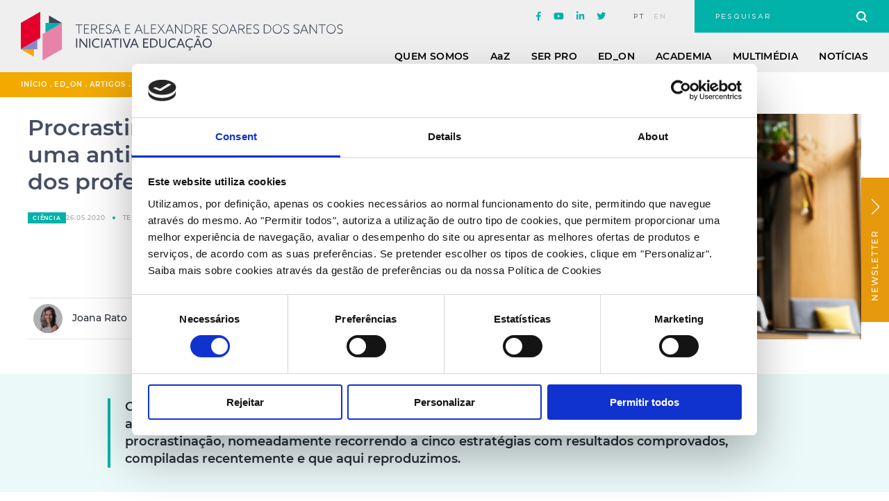

--- FILE ---
content_type: text/html;charset=UTF-8,text/html;charset=UTF-8
request_url: https://www.iniciativaeducacao.org/pt/ed-on/artigos/ciencia/procrastinacao-dos-adolescentes-uma-antiga-nova-preocupacao-dos-professores
body_size: 14058
content:


<!DOCTYPE HTML>
<html lang="pt-PT">
    <head>


        <meta charset="utf-8" />
        <meta http-equiv="X-UA-Compatible" content="IE=edge">
        <meta name="viewport" content="width=device-width, initial-scale=1, user-scalable=no">
        <link rel="stylesheet" href="/assets/bootstrap/bootstrap-essentials.min.css">
        <link rel="stylesheet" href="/assets/fontawesome/all.css">
        <link rel="stylesheet" href="/assets/tiny-slider/tiny-slider.css">

        <link rel="stylesheet" href="/css/fonts.css?23:40:01">
        <link rel="stylesheet" href="/css/variables.css?23:40:01">
        <link rel="stylesheet" href="/css/styles.css?23:40:01">
        <link rel="stylesheet" href="/css/listings.css?23:40:01">
        <link rel="stylesheet" href="/css/template-modules.css?23:40:01">
		

        <script src="/assets/jquery/jquery.min.js"></script>
    
        <link rel="apple-touch-icon-precomposed" sizes="57x57" href="/favicon/apple-touch-icon-57x57.png" />
        <link rel="apple-touch-icon-precomposed" sizes="114x114" href="/favicon/apple-touch-icon-114x114.png" />
        <link rel="apple-touch-icon-precomposed" sizes="72x72" href="/favicon/apple-touch-icon-72x72.png" />
        <link rel="apple-touch-icon-precomposed" sizes="144x144" href="/favicon/apple-touch-icon-144x144.png" />
        <link rel="apple-touch-icon-precomposed" sizes="60x60" href="/favicon/apple-touch-icon-60x60.png" />
        <link rel="apple-touch-icon-precomposed" sizes="120x120" href="/favicon/apple-touch-icon-120x120.png" />
        <link rel="apple-touch-icon-precomposed" sizes="76x76" href="/favicon/apple-touch-icon-76x76.png" />
        <link rel="apple-touch-icon-precomposed" sizes="152x152" href="/favicon/apple-touch-icon-152x152.png" />
        <link rel="icon" type="image/png" href="/favicon/favicon-196x196.png" sizes="196x196" />
        <link rel="icon" type="image/png" href="/favicon/favicon-96x96.png" sizes="96x96" />
        <link rel="icon" type="image/png" href="/favicon/favicon-32x32.png" sizes="32x32" />
        <link rel="icon" type="image/png" href="/favicon/favicon-16x16.png" sizes="16x16" />
        <link rel="icon" type="image/png" href="/favicon/favicon-128.png" sizes="128x128" />

        
        <title>Cinco estratégias com resultados comprovados para evitar adiar tarefas</title>
        <meta name="description" content="Os alunos não nascem procrastinadores, mas o comportamento de adiar tarefas é um hábito aprendido, que começa desde criança. Pais e professores podem ajudar a desenvolver resiliência à procrastinação, nomeadamente recorrendo a cinco estratégias com resultados comprovados, compiladas recentemente e que aqui reproduzimos.">
        <meta name="keywords" content="procrastinação, adiar tarefas e deixar de procrastinar">
		
        <link rel="canonical" href="https://www.iniciativaeducacao.org/pt/ed-on/artigos/ciencia/procrastinacao-dos-adolescentes-uma-antiga-nova-preocupacao-dos-professores" />
		<!-- Google Tag Manager -->
<script>(function(w,d,s,l,i){w[l]=w[l]||[];w[l].push({'gtm.start':
new Date().getTime(),event:'gtm.js'});var f=d.getElementsByTagName(s)[0],
j=d.createElement(s),dl=l!='dataLayer'?'&l='+l:'';j.async=true;j.src=
'https://www.googletagmanager.com/gtm.js?id='+i+dl;f.parentNode.insertBefore(j,f);
})(window,document,'script','dataLayer','GTM-TG6KC7V');</script>
<!-- End Google Tag Manager -->
        <meta name="google-site-verification" content="VBWmYlOw9r81h5fVRImJPLb3EZTc21vjGIoNZnlX5SA"/>
        <meta property="og:url" content="https://www.iniciativaeducacao.org/pt/ed-on/artigos/procrastinacao-dos-adolescentes-uma-antiga-nova-preocupacao-dos-professores" />
        <meta property="og:type" content="website" />
        <meta property="og:title" content="Cinco estratégias com resultados comprovados para evitar adiar tarefas" />
        <meta property="og:description" content="Os alunos não nascem procrastinadores, mas o comportamento de adiar tarefas é um hábito aprendido, que começa desde criança. Pais e professores podem ajudar a desenvolver resiliência à procrastinação, nomeadamente recorrendo a cinco estratégias com resultados comprovados, compiladas recentemente e que aqui reproduzimos." />
	    
			<meta property="og:image" content="https://www.iniciativaeducacao.org/uploads/subcanais2/procrastinar-03032024.png" />
		
        <meta property="og:image:width" content="1200" />
        <meta property="og:image:height" content="630" />


		<script src="https://platform-api.sharethis.com/js/sharethis.js#property=64a3f31ddf473b0019d1b0f0&product=sop" async></script>
    </head>
    
    <body>
		<!-- Google Tag Manager (noscript) -->
        <noscript><iframe src="https://www.googletagmanager.com/ns.html?id=GTM-557NPRB"
        height="0" width="0" style="display:none;visibility:hidden"></iframe></noscript>
        <!-- End Google Tag Manager (noscript) -->
		
        <header>
    
        
    <a class="logo" href="/pt"><img src="/img/logo.svg" alt="Teresa e Alexandre Soares dos Santos - Iniciativa Educa&ccedil;&atilde;o"/></a>

    <div>
        <div class="upper">
            
                <div class="social">
                    
                        <a href="https://www.facebook.com/TeresaeAlexandreSoaresdosSantosIniciativaEducacao/" title="Facebook" target="_blank"><i class="fab fa-facebook-f"></i></a>
                    
                        <a href="https://www.youtube.com/iniciativaeducacao" title="YouTube" target="_blank"><i class="fab fa-youtube"></i></a>
                    
                        <a href="https://www.linkedin.com/company/teresa-e-alexandre-soares-dos-santos-iniciativa-educa%C3%A7%C3%A3o/?viewAsMember=true" title="LinkedIn" target="_blank"><i class="fab fa-linkedin-in"></i></a>
                    
                        <a href="https://x.com/Iniciativa_Educ" title="X" target="_blank"><i class="fab fa-twitter"></i></a>
                    
                </div>
            
            
            <div class="language">
                <a href="https://www.iniciativaeducacao.org/pt/ed-on/artigos/procrastinacao-dos-adolescentes-uma-antiga-nova-preocupacao-dos-professores" class="selected">pt</a>
                
                    <a href="https://www.iniciativaeducacao.org/en/ed-on/articles/adolescent-procrastination-an-old-new-concern-for-teachers" >en</a>
                
            </div>
            
            
            <div class="search">
                <form name="search" action="/pt/pesquisa" method="post">
                    <input name="q" placeholder="Pesquisar"/>

                    <button type="submit"></button>
                </form>
            </div>
        </div>

        
            <div class="menu">
                <ul>
                    
                        <li class="sub">
                            
                            <a href="/pt/quem-somos">Quem Somos</a>
                            
                                <ul>
                                    
                                        <li ><a href="/pt/quem-somos/o-que-fazemos">O Que Fazemos</a></li>
                                    
                                        <li ><a href="/pt/quem-somos/quem-dirige-a-iniciativa">Quem Dirige a Iniciativa?</a></li>
                                    
                                        <li ><a href="/pt/quem-somos/a-nossa-equipa">A Nossa Equipa</a></li>
                                    
                                        <li ><a href="/pt/quem-somos/documentos-institucionais">Documentos Institucionais</a></li>
                                    
                                </ul>
                            
                        </li>
                    
                        <li class="sub">
                            
                            <a href="/pt/aaz"><span style='text-transform: none;'>AaZ</span></a>
                            
                                <ul>
                                    
                                        <li ><a href="/pt/aaz/o-que-fazemos">O que fazemos</a></li>
                                    
                                        <li ><a href="/pt/aaz/como-aplicar">Como aplicar o programa</a></li>
                                    
                                        <li ><a href="/pt/aaz/historias-de-aaz">Histórias de <span style='text-transform: none;'>AaZ</span></a></li>
                                    
                                        <li ><a href="/pt/aaz/materiais-de-apoio">Materiais de Apoio</a></li>
                                    
                                </ul>
                            
                        </li>
                    
                        <li class="sub">
                            
                            <a href="/pt/ser-pro">Ser Pro</a>
                            
                                <ul>
                                    
                                        <li ><a href="/pt/ser-pro/o-que-fazemos">O que fazemos</a></li>
                                    
                                        <li ><a href="/pt/ser-pro/cursos">Cursos</a></li>
                                    
                                        <li ><a href="/pt/ser-pro/parceiros">Parceiros</a></li>
                                    
                                </ul>
                            
                        </li>
                    
                        <li class="sub active">
                            
                            <a href="/pt/ed-on">ED_ON</a>
                            
                                <ul>
                                    
                                        <li class="selected"><a href="/pt/ed-on/artigos">Artigos</a></li>
                                    
                                        <li ><a href="/pt/ed-on/podcasts">Podcasts</a></li>
                                    
                                        <li ><a href="/pt/ed-on/videos">Vídeos</a></li>
                                    
                                        <li ><a href="/pt/ed-on/glossario">Glossário</a></li>
                                    
                                        <li ><a href="/pt/ed-on/autores">Autores</a></li>
                                    
                                </ul>
                            
                        </li>
                    
                        <li >
                            
                            <a href="/pt/academia">Academia</a>
                            
                        </li>
                    
                        <li >
                            
                            <a href="/pt/multimedia">Multimédia</a>
                            
                        </li>
                    
                        <li >
                            
                            <a href="/pt/noticias">Notícias</a>
                            
                        </li>
                    
                </ul>
            </div>
        

        <div class="menu-toggle d-lg-none">
            <span></span>
            <span></span>
        </div>
    </div>    
</header>


    <a class="newsletter-button" href="/pt/subscricao">
        <span>Newsletter</span>
    </a>

				<div class="d-none" id="glossary-url">glossario</div>
				<div class="glossary-preview">
					<div>
						<p></p>
						<span></span>

						<a class="link link-lg yellow" href="">saber mais</a>
					</div>
				</div>
		
			<main class="bluegreen">
				

<div class="banner banner-article bluegreen">
	<ul>
		<li><a href="/pt">Início</a></li>
		
			<li><a href="/pt/ed-on">ED_ON</a></li>
			
			
				<li><a href="/pt/ed-on/artigos">Artigos</a></li>
				
				
					<li><a href="/pt/ed-on/artigos/ciencia">Ciência</a></li>
				
	</ul>

	<div class="container container-lg">
		<div>
			<h1>Procrastinação dos adolescentes, uma antiga nova preocupação dos professores</h1>

			<div>
				<a class="tag" href="/pt/ed-on/artigos/ciencia">Ciência</a>

				
					<span class="details 5">
						
							<span>26.05.2020</span>
						
							<span>Tempo de leitura: 5 min</span>
						
					</span>
				
			</div>

			
					<div class="authors">
						<div>
							
								<a href="/pt/ed-on/artigos?author=3">
									
										<img src="/uploads/autores/joana-rato.jpg" alt="Joana Rato" title="Joana Rato"/>
									Joana Rato
								</a>
							
						</div>
					</div>
			
		</div>

		<div>
			<div class="image">
				
					<img src="/uploads//subcanais2/procrastinacao-dos-adolescentes-uma-antiga-nova-preocupacao-dos-professores[1].jpg" class="img-fluid" alt="Procrastinação dos adolescentes, uma antiga nova preocupação dos professores" title="Procrastinação dos adolescentes, uma antiga nova preocupação dos professores" />
				
			</div>
		</div>
	</div>
</div>

					<div class="content">
						<div>
							
								<div class="description">
									<div class="container container-sm">
										<p>Os alunos n&atilde;o nascem procrastinadores, mas o comportamento de adiar tarefas &eacute; um h&aacute;bito aprendido, que come&ccedil;a desde crian&ccedil;a. Pais e professores podem ajudar a desenvolver resili&ecirc;ncia &agrave; procrastina&ccedil;&atilde;o, nomeadamente recorrendo a cinco estrat&eacute;gias com resultados comprovados, compiladas recentemente e que aqui reproduzimos.</p>
									</div>
								</div>
							
            <div class="template-module">
                <div class="container container-sm">
                    <p>O prov&eacute;rbio popular &laquo;n&atilde;o deixes para amanh&atilde; o que podes fazer hoje&raquo; &eacute; conhecido de todos, mas isso n&atilde;o impede muitos adolescentes de serem mestres em procrastina&ccedil;&atilde;o acad&eacute;mica<sup>1</sup>. Este comportamento, identificado em diversos contextos culturais<sup>2,3</sup>, traduz-se num <strong>adiamento deliberado e intencional de tarefas escolares</strong>. Tornou-se importante discutir a regularidade desta a&ccedil;&atilde;o nos adolescentes, por esta ter impactos negativos no seu desempenho escolar e bem-estar psicol&oacute;gico<sup>4,5</sup>.</p><p>Os adolescentes trocam com facilidade as tarefas escolares por atividades que lhes d&atilde;o prazer imediato, como jogos, v&iacute;deos ou conversas no WhatsApp. Ainda mais agora, que o <strong>estudo aut&oacute;nomo assumiu um enorme peso</strong> no quotidiano dos estudantes. A boa not&iacute;cia &eacute; que a capacidade de <a href='/pt/ed-on/ed-on-glossario/autorregulacao' target='_blank'>autorregula&ccedil;&atilde;o</a> e a perce&ccedil;&atilde;o de <a href='/pt/ed-on/ed-on-glossario/auto-eficacia' target='_blank'>auto-efic&aacute;cia</a> podem atenuar este fen&oacute;meno problem&aacute;tico, mas comum na educa&ccedil;&atilde;o &ndash; a procrastina&ccedil;&atilde;o acad&eacute;mica dos adolescentes.</p><p>Na tentativa de <strong>compreender o car&aacute;ter da procrastina&ccedil;&atilde;o</strong>, v&aacute;rios autores exploraram <strong>fatores intrapessoais</strong>, como a <strong>personalidade</strong><sup>6</sup>, a <strong>autoestima</strong><sup>7</sup>, a <strong>motiva&ccedil;&atilde;o para a realiza&ccedil;&atilde;o</strong><sup>8</sup>, a <strong>perce&ccedil;&atilde;o de autoefic&aacute;cia</strong><sup>9</sup> e a <strong>perce&ccedil;&atilde;o do tempo</strong><sup>10</sup>, relacionando-os com a procrastina&ccedil;&atilde;o acad&eacute;mica. Outros autores observaram <strong>fatores s&oacute;cio-pessoais</strong>, como a <strong>educa&ccedil;&atilde;o dos pais</strong> e <strong>n&uacute;mero de irm&atilde;os</strong><sup>11</sup>, as <strong>pr&aacute;ticas parentais</strong><sup>12</sup> e a <strong>influ&ecirc;ncia dos pares</strong><sup>13,14</sup>.</p><p>A investiga&ccedil;&atilde;o tem mostrado que quem procrastina&nbsp;normalmente distorce&nbsp;a forma como pensa&nbsp;e como esta &eacute; promotora do v&iacute;cio de adiar. Por exemplo, <strong>os jovens subestimam a quantidade de tempo necess&aacute;ria para concluir a tarefa, e/ou acreditam que precisam de estar motivados ou de bom humor</strong> e que, sem isso, n&atilde;o ter&atilde;o muito sucesso na sua concretiza&ccedil;&atilde;o<sup>15</sup>.</p>
                </div>
            </div>
        
            <div class="template-module module8">
                <div class="container container-sm">
                    <img src="/uploads/subcanais2_conteudos/procrastinar_v3_1780px.jpg" class="img-fluid"  />
                    </div>
            </div>
        
            <div class="template-module">
                <div class="container container-sm">
                    <h2>A autorregula&ccedil;&atilde;o e o peso da puberdade&nbsp;</h2><p>V&aacute;rios &acirc;ngulos te&oacute;ricos e <strong>estudos</strong> sobre a procrastina&ccedil;&atilde;o acad&eacute;mica <strong>apoiam a exist&ecirc;ncia de uma falha na aprendizagem da autorregula&ccedil;&atilde;o</strong><sup>16</sup> que pode ser resolvida<sup>17</sup> e que assume especial import&acirc;ncia no per&iacute;odo da adolesc&ecirc;ncia dada a janela de oportunidade no desenvolvimento das <a href='/pt/ed-on/ed-on-artigos/funcoes-executivas-o-para-e-pensa-indispensavel-para-aprender' target='_blank'>fun&ccedil;&otilde;es executivas</a>. A <strong>capacidade para planear</strong> a conclus&atilde;o de um projeto escolar mais complexo <strong>depende</strong> principalmente <strong>de uma parte do c&eacute;rebro chamada c&oacute;rtex pr&eacute;-frontal</strong> que n&atilde;o <strong>atinge a matura&ccedil;&atilde;o at&eacute; aos 20 anos</strong><sup>18</sup>. Da&iacute; que o protelar de tarefas escolares pode estar relacionado com o desenvolvimento do c&eacute;rebro adolescente e n&atilde;o ser simplesmente uma atitude de pregui&ccedil;a ou de esquecimento.</p><p>Este comportamento dilat&oacute;rio &eacute; visto como sendo uma <strong>m&aacute;scara psicol&oacute;gica</strong>, explicada pela tentativa de o adolescente isolar as repercuss&otilde;es na autoestima <strong>ao atribuir o fracasso a um erro de estrat&eacute;gia e n&atilde;o &agrave; falta de capacidade</strong><sup>4</sup>. O foco na estrat&eacute;gia &eacute; que permite transferir a culpa pelos maus resultados para fatores externos. Ao falhar pela quest&atilde;o do prazo, surge o pensamento &laquo;se n&atilde;o tivesse esperado at&eacute; o &uacute;ltimo minuto, teria feito muito melhor&raquo;. Se, por sua vez, o adolescente conseguir ser bem-sucedido, os sentimentos de valor pr&oacute;prio aumentam porque os resultados desejados foram alcan&ccedil;ados, apesar de ter adiado a tarefa ao m&aacute;ximo. Assim, independentemente do resultado, a autoestima parece permanecer sempre intacta<sup><span style='font-size: 12.5px;'>5</span></sup>.&nbsp;</p><p>Em 1984, Martin Covington, conhecido como o arquiteto da teoria do valor pr&oacute;prio, afirmava que &eacute; da nossa natureza estarmos dispostos a &laquo;suportar as dores da culpa, em vez da humilha&ccedil;&atilde;o da incompet&ecirc;ncia&raquo;<sup>19</sup>. Aliando esta tend&ecirc;ncia humana &agrave; fase de desenvolvimento com maior peso no processo de constru&ccedil;&atilde;o da identidade, n&atilde;o &eacute; assim de estranhar que este seja um comportamento comum nos adolescentes e que <strong>os mais seguros quanto &agrave; sua identidade sejam assim menos propensos &agrave; procrastina&ccedil;&atilde;o</strong><sup>20</sup>.&nbsp;</p><h2>Cinco maneiras de incentivar os alunos a n&atilde;o procrastinar</h2><p>O que podem fazer os professores? Reunimos algumas da recomenda&ccedil;&otilde;es<sup>21</sup>&nbsp;mais importantes derivadas da investiga&ccedil;&atilde;o recente.</p><ol><li><strong>Fasear prazos.</strong> Em vez de propor um projeto com um &uacute;nico prazo, dividi-lo em v&aacute;rias tarefas com prazos uniformemente espa&ccedil;ados. Por exemplo, pedir v&aacute;rios rascunhos de um trabalho ou pedir que apresentem o seu progresso em pontos de verifica&ccedil;&atilde;o previamente especificados. Isto pode ser &uacute;til para os alunos que ficam paralisados por grandes projetos e prazos intimidat&oacute;rios. Do lado do professor, permite detetar um problema em fase inicial e reduzir a ansiedade dos alunos.&nbsp;</li><li><strong>Monitorizar e dar feedback.</strong> Os alunos, especialmente aqueles que t&ecirc;m fragilidades na autoestima, podem resistir a apresentar um bom trabalho se estiverem preocupados com cr&iacute;ticas ou com o receio de falhar. Deve-se, pois, evitar dar um feedback altamente cr&iacute;tico, ou negativo, que pode ter a consequ&ecirc;ncia n&atilde;o intencional de fazer com que os alunos se sintam nervosos ou constrangidos. N&atilde;o esquecer a cautela necess&aacute;ria no feedback dado aos alunos em frente dos seus colegas, j&aacute; que podem sentir-se desconfort&aacute;veis e desistirem de participar na tarefa.</li><li><strong>Ensinar estrat&eacute;gias de gest&atilde;o do tempo de estudo.</strong> Muitos alunos ainda n&atilde;o desenvolveram as capacidades metacognitivas de que precisam para poder estudar com efic&aacute;cia e perdem-se facilmente em a&ccedil;&otilde;es simples, tais como agendar no seu dia tempo suficiente para estudar ou saber quando pedir ajuda.&nbsp;</li><li><strong>Estar atento &agrave; carga de trabalho.</strong> A probabilidade de os alunos se atrasarem aumenta quando os prazos para diferentes trabalhos coincidem. Os alunos tamb&eacute;m experimentam n&iacute;veis mais altos de ansiedade quando n&atilde;o conseguem gerir v&aacute;rias tarefas que s&atilde;o pedidas ao mesmo tempo. &Eacute; importante que os professores sejam realistas e se coordenem, para que seja exequ&iacute;vel o cumprimento dos v&aacute;rios prazos por parte dos alunos.</li><li><strong>Dar instru&ccedil;&otilde;es e exemplos claros.</strong> &Eacute; mais prov&aacute;vel que os alunos adiem um trabalho se n&atilde;o entenderem claramente como come&ccedil;ar. Logo, &eacute; importante verificar se todos os alunos conhecem os requisitos da tarefa, sendo mais seguro colocar as instru&ccedil;&otilde;es por escrito para que possam consult&aacute;-las sempre que necess&aacute;rio. Dar exemplos de trabalhos anteriores tamb&eacute;m contribui para ajud&aacute;-los a entender melhor o que se espera da tarefa.</li></ol><p>Outras estrat&eacute;gias cl&aacute;ssicas, tais como mudar de ambiente de trabalho, repartir a tarefa e avan&ccedil;ar em pequenas partes ou a t&eacute;cnica do <em>Pomodoro</em> (cronometrar para a cada 25 minutos de trabalho &aacute;rduo fazer um intervalo de 5 minutos), podem tamb&eacute;m ser &uacute;teis. O dif&iacute;cil &eacute; sempre come&ccedil;ar, mas ajudar a <strong>estabelecer pequenos compromissos</strong>, dando um breve empurr&atilde;o para que n&atilde;o se pare at&eacute; chegar ao intervalo desejado pode ser um caminho para <strong>ajudar o jovem resistir &agrave; grande tenta&ccedil;&atilde;o para procrastinar</strong>.</p>
                </div>
            </div>
        
                <div class="template-module">
                    <div class="container container-sm">
                        <div class="listing">
                            
                            
                            <div class="items">
                                
                                    <div class="accordion">
                                        <div>
                                            <h3>Referências</h3>
                                            <div class="toggle"></div>
                                        </div>
                                        <div class="description">
                                            <p><small><strong>1</strong> Ziegler, N., &amp; Opdenakker, M.-C., &laquo;<a href='https://www.sciencedirect.com/science/article/pii/S1041608018300682?via%3Dihub' target='_blank'>The development of academic procrastination in first-year secondary education students: The link with metacognitive self-regulation, self-efficacy, and effort regulation</a>&raquo;,&nbsp;<em>Learning and Individual Differences</em>, 64, 2018, pp. 71-82. </small></p><p><small><strong>2</strong> Klassen, R. M., &amp; Kuzucu, E., &laquo;<a href='https://www.tandfonline.com/doi/full/10.1080/01443410802478622' target='_blank'>Academic procrastination and motivation of adolescents in Turkey</a>&raquo;, <em>Educational Psychology</em>, 29(1), 2009, pp. 69-81. </small></p><p><small><strong>3</strong> Svartdal, F., Pfuhl, G., Nordby, K., Foschi, G., Klingsieck, K. B., Rozental, A., <em>et al.</em>, &laquo;<a href='https://www.frontiersin.org/articles/10.3389/fpsyg.2016.01307/full' target='_blank'>On the measurement of procrastination: comparing two scales in six European countries</a>&raquo;,&nbsp;<em>Frontiers in&nbsp;Psychology</em>,&nbsp;7:1307, 2016. </small></p><p><small><strong>4</strong> Schraw, G., Wadkins, T., e Olafson, L., &laquo;<a href='https://psycnet.apa.org/record/2007-01726-002' target='_blank'>Doing the things we do: a grounded theory of academic procrastination</a>&raquo;, <em>Journal of Educational Psychology</em>,&nbsp;99, 2007, pp. 12-25. </small></p><p><small><strong>5</strong> Kim, K. R., e Seo, E. H., &laquo;<a href='https://psycnet.apa.org/record/2015-17006-010' target='_blank'>The relationship between procrastination and academic performance: a meta-analysis</a>&raquo;, <em>Personality and Individual Differences</em>, 82, 2005, pp. 26-33.</small></p><p><small><strong>6</strong> Beck, B. L., Koons, S. R., e Milgrim, D. L., &laquo;<a href='https://www.researchgate.net/publication/232585298_Correlates_and_Consequences_of_Behavioral_Procrastination_The_Effects_of_Academic_Procrastination_Self-Consciousness_Self-Esteem_and_Self-Handicapping' target='_blank'>Correlates and consequences of behavioral procrastination: the effects of academic procrastination, self-consciousness, self-esteem, and self-handicapping</a>&raquo;, <em>Journal of social behavior and personality</em>, 15, 2000, pp. 3-13.</small></p><p><small><strong>7</strong> Chen, B.-B., Shi, Z., e Wang, Y., &laquo;<a href='https://www.frontiersin.org/articles/10.3389/fpsyg.2016.01529/full' target='_blank'>Do peers matter? Resistance to peer influence as a mediator between self-esteem and procrastination among undergraduates</a>&raquo;, Frontiers in&nbsp;Psychology,&nbsp;7:1529, 2016. </small></p><p><small><strong>8</strong> Saddler, C. D., e Buley, J., &laquo;<a href='https://journals.sagepub.com/doi/10.2466/pr0.1999.84.2.686' target='_blank'>Predictors of academic procrastination in college students</a>&raquo;, <em>Psychological Report</em>s, 84, 1999, pp. 686-688. </small></p><p><small><strong>9</strong> Klassen, R. M., Krawchuk, L. L., e Rajani, S., &laquo;<a href='https://www.sciencedirect.com/science/article/pii/S0361476X07000264?via%3Dihub' target='_blank'>Academic procrastination of undergraduates: low self-efficacy to self-regulate predicts higher levels of procrastination</a>&raquo;, <em>Contemporary Educational Psychology</em>, 33, 2008, pp. 915-931. </small></p><p><small><strong>10</strong> Chen, B.-B., e Kruger, D., &laquo;<a href='https://www.researchgate.net/publication/311664086_Future_orientation_as_a_mediator_between_perceived_environmental_cues_in_likelihood_of_future_success_and_procrastination' target='_blank'>Future orientation as a mediator between perceived environmental cues in likelihood of future success and procrastination</a>&raquo;, <em>Personality and Individual Differences</em>, 108, 2017, pp. 128-132. </small></p><p><small><strong>11</strong> Ros&aacute;rio, P., Costa, M., N&uacute;&ntilde;ez, J. C., Gonz&aacute;lez-Pienda, J., Solano, P., e Valle, A., &laquo;<a href='https://www.researchgate.net/publication/26247521_Academic_Procrastination_Associations_with_Personal_School_and_Family_Variables' target='_blank'>Academic procrastination: associations with personal, school, and family variables</a>&raquo;, <em>The Spanish Journal of Psychology</em>, 12, 2009, pp. 118-127. </small></p><p><small><strong>12</strong> Pychyl, T. A., Coplan, R. J., &amp; Reid, P. A., &laquo;<a href='https://www.sciencedirect.com/science/article/abs/pii/S0191886901001519' target='_blank'>Parenting and procrastination: gender differences in the relations between procrastination, parenting style and self-worth in early adolescence</a>&raquo;, <em>Personality and Individual Differences</em>, 33(2), 2002, pp. 271-285. </small></p><p><small><strong>13</strong> Nordby, K., Klingsieck, K. B., e Svartdal, F., &laquo;<a href='https://www.researchgate.net/publication/318420502_Do_procrastination-friendly_environments_make_students_delay_unnecessarily' target='_blank'>Do procrastination-friendly environments make students delay unnecessarily?</a>&raquo;, <em>Social Psychology of Education</em>, 20, 2017, pp. 491-512. </small></p><p><small><strong>14</strong> Chen, B.-B., &amp; Han, W., &laquo;<a href='https://www.frontiersin.org/articles/10.3389/fpsyg.2017.01971/full' target='_blank'>Ecological Assets and Academic Procrastination among Adolescents: The Mediating Role of Commitment to Learning</a>&raquo;, <em>Frontiers in Psychology</em>, 8, 2017. </small></p><p><small><strong>15</strong> Tuckman, B.W., Abry, D.A, &amp; Smith, D.R., &laquo;<a href='https://www.amazon.com/Learning-Motivation-Strategies-Guide-Success/dp/0131712020' target='_blank'>Learning and Motivation Strategies: Your Guide to Success (2nd ed.)</a>&raquo;, Upper Saddle River, NJ: Pearson Prentice Hall, 2008.</small></p><p><small><strong>16</strong> Steel, P., &laquo;<a href='https://www.researchgate.net/publication/6598646_The_nature_of_procrastination_a_meta-analytic_and_theoretical_review_of_quintessential_self-regulatory_failure_Psychol_Bull_133_65-94' target='_blank'>The nature of procrastination: A meta-analytic and theoretical review of quintessential self-regulatory failure</a>&raquo;, <em>Psychological Bulletin</em>, 133(1), 2007, pp. 65-94. </small></p><p><small><strong>17</strong> Grunschel, C., Patrzek, J., Klingsieck, K. B., &amp; Fries, S., &laquo;<a href='https://www.tandfonline.com/doi/abs/10.1080/10852352.2016.1198166?journalCode=wpic20' target='_blank'>&ldquo;I&rsquo;ll stop procrastinating now!&rdquo; Fostering specific processes of self-regulated learning to reduce academic procrastination</a>&raquo;, <em>Journal of Prevention &amp; Intervention in the Community</em>, 46(2), 2018, pp. 143-157.</small></p><p><small><strong>18</strong> Luna B., &laquo;<a href='https://link.springer.com/chapter/10.1007/978-3-540-70573-4_13' target='_blank'>The Maturation of Cognitive Control and the Adolescent Brain</a>&raquo;, In: Aboitiz F., Cosmelli D. (eds) From <em>Attention to Goal-Directed Behavior,</em>&nbsp;Springer, Berlin, Heidelberg, 2009, pp. 249-274.&nbsp;</small></p><p><small><strong>19</strong> Covington, M. V., &laquo;<a href='https://www.jstor.org/stable/1001615?seq=1' target='_blank'>The self-worth theory of achievement motivation: Findings and implications</a>&raquo;, <em>The Elementary School Journal</em>, 85(1), 1984, pp. 5-20.</small></p><p><small><strong>20</strong> Shanahan, M. J., &amp; Pychyl, T. A., &laquo;<a href='https://psycnet.apa.org/record/2007-10404-025' target='_blank'>An ego identity perspective on volitional action: Identity status, agency, and procrastination</a>&raquo;, <em>Personality and Individual Differences</em>, 43(4), 2007, pp. 901-911. </small></p><p><small><strong>21</strong> Terada, Y., &laquo;<a href='https://www.edutopia.org/article/3-reasons-students-procrastinate-and-how-help-them-stop' target='_blank'>3 Reasons Students Procrastinate - and How to Help Them Stop</a>&raquo;, 2020.</small></p>
                                        </div>
                                    </div>
                                
                            </div>
                        </div>
                    </div>
                </div>
                    
        <div class="template-module">
            <div class="listing">
                <div class="container container-sm">
                    <div class="header">
                        
                            <p class="h3">AUTOR</p>
                        
                    </div>

                    <div class="items">
                        
                            <div class="author" data-id="3">
                                <div>
                                    <div class="image">
                                        
                                            <img src="/uploads/autores/joana-rato.jpg" alt="Joana Rato" title="Joana Rato"/>
                                        
                                    </div>

                                    <p>Joana Rato</p>
                                    
                                    
                                        <a class="link link-lg" href="/pt/ed-on/artigos?author=3">
                                            
                                                ver Artigos do autor
                                        </a>
                                    
                                        <a class="link link-lg toggle" role="button">saber mais</a>
                                    
                                </div>
                                <div class="description">
                                    <p><strong>Joana Rato</strong>&nbsp;&eacute; psic&oacute;loga da Educa&ccedil;&atilde;o desde 2003 e doutorada em Ci&ecirc;ncias da Sa&uacute;de (na especialidade de Neuropsicologia) pelo Instituto de Ci&ecirc;ncias da Sa&uacute;de da Universidade Cat&oacute;lica Portuguesa (UCP) desde 2014. Actualmente trabalha no Centro de Investiga&ccedil;&atilde;o Interdisciplinar em Sa&uacute;de (CIIS) da UCP e desenvolve o projecto Mente, C&eacute;rebro e Educa&ccedil;&atilde;o com a colabora&ccedil;&atilde;o de professores de v&aacute;rias escolas. Em 2013, atrav&eacute;s do Alumni Award da James S. McDonnell Foundation, participou na 3rd Latin-American School for Educational, Cognitive and Neural Sciences e, em 2015, recebeu o Pr&eacute;mio de M&eacute;rito da Funda&ccedil;&atilde;o D. Pedro IV. Os seus interesses de investiga&ccedil;&atilde;o passam pela Neuropsicologia aplicada &agrave; Educa&ccedil;&atilde;o com destaque para a avalia&ccedil;&atilde;o neuropsicol&oacute;gica de crian&ccedil;as e adolescentes. &Eacute; co-autora do livro &ldquo;Quando o c&eacute;rebro do seu filho vai &agrave; escola&rdquo;.</p>
                                </div>
                            </div>
                        
                    </div>
                </div>
            </div>
        </div>

	<div class="related-content">
		<div class="container container-sm">
			<p class="h2">Conteúdos Complementares</p>

			

			<div class="listing" id="related">
				<div class="filter">
					
							<a data-tag="15" class="active">Estratégias</a>
					
							<a data-tag="14" >Cérebro</a>
					
							<a data-tag="8" >Aluno</a>
					
				</div>

				<div class="items">
					
							<div class="item related-article">
								<div>
									<span class="breadcrumbs">
										<span>Início</span>
										<span>AaZ</span>
										<span>Materiais de Apoio</span>
										
									</span>
									<h3>«Tenho alunos com dificuldades de leitura. E agora?» Estruturação de uma aula de apoio à aprendizagem da leitura</h3>
								</div>
								
								<a class="link link-lg" href="/pt/aaz/materiais-de-apoio/dificuldades-de-leitura/tenho-alunos-com-dificuldades-de-leitura-e-agora-estruturacao-de-uma-aula-de-apoio-a-aprendizagem-da-leitura">saber mais</a>
							</div>
					
							<div class="item related-article">
								<div>
									<span class="breadcrumbs">
										<span>Início</span>
										<span>AaZ</span>
										<span>Materiais de Apoio</span>
										
									</span>
									<h3>«Tenho alunos com dificuldades de leitura. E agora?» Conhecimentos-chave para intervir eficazmente nas dificuldades de leitura</h3>
								</div>
								
								<a class="link link-lg" href="/pt/aaz/materiais-de-apoio/dificuldades-de-leitura/tenho-alunos-com-dificuldades-de-leitura-e-agora-conhecimentos-chave-para-intervir-eficazmente-nas-dificuldades-de-leitura">saber mais</a>
							</div>
					
							<div class="item related-article">
								<div>
									<span class="breadcrumbs">
										<span>Início</span>
										<span>AaZ</span>
										<span>Materiais de Apoio</span>
										
									</span>
									<h3>O papel do ensino dos pronomes na compreensão da leitura</h3>
								</div>
								
								<a class="link link-lg" href="/pt/aaz/materiais-de-apoio/compreensao-da-leitura/o-papel-do-ensino-dos-pronomes-na-compreensao-da-leitura">saber mais</a>
							</div>
					
							<div class="item related-article">
								<div>
									<span class="breadcrumbs">
										<span>Início</span>
										<span>ED_ON</span>
										<span>Artigos</span>
										
									</span>
									<h3>Releia em voz alta o que escreveu</h3>
								</div>
								
								<a class="link link-lg" href="/pt/ed-on/artigos/ciencia/releia-em-voz-alta-o-que-escreveu">saber mais</a>
							</div>
					
							<div class="item related-article">
								<div>
									<span class="breadcrumbs">
										<span>Início</span>
										<span>ED_ON</span>
										<span>Artigos</span>
										
									</span>
									<h3>O estudo intercalado melhora a capacidade de resolução de problemas</h3>
								</div>
								
								<a class="link link-lg" href="/pt/ed-on/artigos/ciencia/o-estudo-intercalado-melhora-a-capacidade-de-resolucao-de-problemas">saber mais</a>
							</div>
					
				</div>
				
				
					<a class="load-more link link-lg yellow" data-page="2">carregar mais</a>
				
			</div>
		</div>
	</div>

						</div>
					</div>

					
        <section class="newsletter-bar">
            <div class="container">
                <a class="goto-top"><span></a>

                <div>
                    <p><a href="/pt/subscricao">Receba as nossas novidades e alertas</a></p>
                    <span>Acompanhe todas as novidades.</span>
                </div>

                <a href="/pt/subscricao" class="link link-arrow link-lg yellow">Subscrever</a>
            </div>
        </section>
    
			</main>
		<footer>
    <div class="container">
        
        <span>2019 - 2026 &copy; Teresa e Alexandre Soares dos Santos - Iniciativa Educação</span>

        
            <div class="social">
                
                <a href="https://www.facebook.com/TeresaeAlexandreSoaresdosSantosIniciativaEducacao/" title="Facebook" target="_blank"><i class="fab fa-facebook-f"></i></a>
                
                <a href="https://www.youtube.com/iniciativaeducacao" title="YouTube" target="_blank"><i class="fab fa-youtube"></i></a>
                
                <a href="https://www.linkedin.com/company/teresa-e-alexandre-soares-dos-santos-iniciativa-educa%C3%A7%C3%A3o/?viewAsMember=true" title="LinkedIn" target="_blank"><i class="fab fa-linkedin-in"></i></a>
                
                <a href="https://x.com/Iniciativa_Educ" title="X" target="_blank"><i class="fab fa-twitter"></i></a>
                
            </div>
		

        <span>
            
                    <a href="/pt/termos-de-utilizacao">Termos de Utilização</a>
            
                    <a href="/pt/politica-de-cookies">Política de Cookies</a>
            
                    <a href="/pt/politica-de-privacidade">Política de Privacidade</a>
            
                    <a href="/pt/contactos">Contactos</a>
            
                    <a href="/pt/ficha-tecnica">Ficha Técnica</a>
            
        </span>
    </div>
</footer>

		<script src="/js/yt-iframe.js?23:40:01"></script>

		
        <script defer src="/assets/tiny-slider/tiny-slider.min.js"></script>
        <script defer src="/js/app.js?23:40:01"></script>
        <script defer src="/js/template.js?23:40:01"></script>
        <script defer src="/js/listings.js?23:40:01"></script>
	</body>
</html>


--- FILE ---
content_type: text/css
request_url: https://www.iniciativaeducacao.org/css/variables.css?23:40:01
body_size: 412
content:
:root {
	--bold: #141414;
    --black: #282e39;
	--darkgrey: #71757c;
    --grey: #999ea8;
    --lightgrey: #eeeeee;
    --white: #f5f4f4;
    
    --warning: #d8411b;

    --darkblue: #454e63;
    --blue: #4991e2;
    --bluegreen: #00b2a9;
    --green: #59d837;
    --red: #e4002b;
    --yellow: #f2a900;
    --purple: #8986ca;
    --pink: #e681a8;
	
    --transition: all .2s ease-in-out;
    
    --font-family: Montserrat, sans-serif;
    --font-family-2: Gotham, sans-serif;
}

--- FILE ---
content_type: text/css
request_url: https://www.iniciativaeducacao.org/css/styles.css?23:40:01
body_size: 18208
content:
:root {
    font-size: 13px;
}

html,
body {
	background: white;
	font-family: var(--font-family);
	font-weight: 300;
	letter-spacing: 0;
	padding: 0;
	margin: 0;
	color: var(--darkblue);
	overflow-x: hidden;
}
html.lock,
body.lock {
	overflow: hidden;
}

body {
	margin-top: 56px;
	margin-bottom: 40px;
	padding: 0 !important;
}

@media(min-width: 768px) {
	:root {
		font-size: 14px;
	}
	
	body {
		margin-top: 70px;
		margin-bottom: 0;
	}
}

@media(min-width: 992px) {
	:root {
		font-size: 16px;
	}

	body {
		margin-top: 104px;
	}
}


a, a:hover, a:focus,
button, button:hover, button:focus {
	transition: all ease-in-out .2s;
	-moz-transition: all ease-in-out .2s;
	-webkit-transition: all ease-in-out .2s;
	text-decoration: none;
	cursor: pointer;
	color: currentColor;
	outline: none;
	box-shadow: none;
}
*:focus {
	outline: none;
	box-shadow: none;
}
*::placeholder, *::-webkit-placeholder, *::-webkit-input-placeholder {
	color: currentColor;
}
*:-ms-input-placeholder {
	color: currentColor;
}


.container,
.container-fluid {
	position: relative;
	width: 100%;
	padding: 0 20px;
}
.container.container-full {
	max-width: 1700px; /* Layouts' fullscreen */
}

@media(min-width: 1200px) {
	.container {
		max-width: 1084px; /* 1084 + 40 padding */
	}
	
	.container.container-sm {
		max-width: 1010px; /* 970 + 40 padding */
	}
	.container.container-lg {
		max-width: 1240px; /* 1200 + 40 padding */
	}
}


/*****************************/
/********** BUTTONS **********/
/*****************************/

.button,
.button:hover,
.button:focus {
	display: inline-block;
    padding: 14px 25px;
	font-size: 10px;
	font-weight: bold;
    color: var(--darkblue);
    letter-spacing: .1em;
	text-transform: uppercase;
    position: relative;
    border: 2px solid transparent;
}
.button::before {
	content: "";
	position: absolute;
	top: -2px;bottom: -2px;
	left: -2px;right: -2px;
	border: 2px solid var(--darkblue);
    transition: var(--transition);
    -webkit-transition: var(--transition);
    will-change: top bottom left right;
    pointer-events: none;
}
.button:hover::before,
.button:hover::after {
	top: -4px;bottom: -4px;
	left: -5px;right: -5px;
}
.button.button-white {
	color: var(--lightgrey);
}
.button.button-white::before {
	border-color: var(--lightgrey);
}
.button.button-red {
	color: var(--red);
}
.button.button-red::before {
	border-color: var(--red);
}
.button.button-yellow {
	color: var(--yellow);
}
.button.button-yellow::before {
	border-color: var(--yellow);
}
.button.button-bluegreen {
	color: var(--bluegreen);
}
.button.button-bluegreen::before {
	border-color: var(--bluegreen);
}
.button.button-purple {
	color: var(--purple);
}
.button.button-purple::before {
	border-color: var(--purple);
}
.button.button-pink {
	color: var(--pink);
}
.button.button-pink::before {
	border-color: var(--pink);
}


.button.button-fill {
	border: none;
	color: white;
}
.button.button-fill::before {
	top: 0;bottom: 0;
	left: 0;right: 0;
	border: none;
	background-color: var(--darkblue);
}
.button.button-fill:hover::before,
.button.button-fill:hover::after {
	top: -2px;bottom: -2px;
	left: -3px;right: -3px;
}
.button.button-fill.button-white {
	color: var(--darkblue);
}
.button.button-fill.button-white::before {
	background-color: var(--lightgrey);
}
.button.button-fill.button-red::before {
	background-color: var(--red);
}
.button.button-fill.button-yellow::before {
	background-color: var(--yellow);
}
.button.button-fill.button-bluegreen::before {
	background-color: var(--bluegreen);
}
.button.button-fill.button-purple::before {
	background-color: var(--purple);
}
.button.button-fill.button-pink::before {
	background-color: var(--pink);
}

.button > span {
	position: relative;
	z-index: 2;
	font-size: inherit !important;
	color: inherit !important;
}


@media(min-width: 992px) {
    .button,
	.button:hover,
	.button:focus {
		padding: 17px 30px;
        font-size: 11px;
	}
}


/***************************/
/********** LINKS **********/
/***************************/

.link {
	display: inline-block;
	position: relative;
	font-size: 9px;
	font-weight: 500;
	color: var(--grey);
	letter-spacing: .075em;
	line-height: 1.5;
	text-transform: uppercase;
	padding-right: 20px;
}
.link.darkblue {
	color: var(--darkblue);
}
.link.yellow {
	color: var(--yellow);
}
.link.white {
	color: white;
}

.link::after {
	content: "";
	width: 1.65em;
	height: 1.65em;
	position: absolute;
	top: -.075em;bottom: 0;
	right: 0;
	mask-image: url(/assets/img/link-chevron.svg);
	-webkit-mask-image: url(/assets/img/link-chevron.svg);
   	mask-position: center right;
	-webkit-mask-position: center right;
    mask-repeat: no-repeat;
	-webkit-mask-repeat: no-repeat;
	background-color: currentColor;
	transition: var(--transition);
}

.link.link-reverse::after {
	right: auto;
	left: 0;
	transform: rotate(180deg);
}
.link:hover::after,
.link:focus::after {
	transform: translateX(min(5px, .4em));
}

/********** LINK ARROW **********/

.link.link-arrow::after {
	mask-image: url(/assets/img/link-arrow.svg);
	-webkit-mask-image: url(/assets/img/link-arrow.svg);
	mask-size: contain;
	-webkit-mask-size: contain;
}


/********** LINK LARGE **********/

.link.link-lg {
	font-size: 11px;
	font-weight: bold;
	line-height: 1.25;
	padding-right: 25px;
}
.link.link-lg.link-arrow {
	padding-right: 40px;
}

.link.link-lg::after {
	width: 1.4em;
	height: 1.4em;
	top: -.125em;
}
.link.link-lg.link-arrow::after {
	width: 23px;
	height: 23px;
	top: 0;bottom: 0;
	margin: auto;
}


/********** LINKS PLUS **********/

.link.link-plus {
	padding-right: 30px;
}

.link.link-plus::before,
.link.link-plus::after {
	content: "";
	width: 20px;
	height: 1px;
	position: absolute;
	top: -2px;bottom: 0;
	right: 0;
	margin: auto;
	mask-image: none;
	-webkit-mask-image: none;
	background: var(--red);
	transition: var(--transition);
	pointer-events: none;
}
.link.link-plus::after {
	transform: rotate(90deg);
}
.link.link-plus:hover::before,
.link.link-plus:focus::before {
	transform: rotate(90deg);
}
.link.link-plus:hover::after,
.link.link-plus:focus::after {
	transform: rotate(180deg);
}

.link.link-plus.link-plus-top {
	padding-right: 0;
	padding-top: 38px;
	margin-top: 25px;
}
.link.link-plus.link-plus-top::before,
.link.link-plus.link-plus-top::after {
	width: 2px;
	height: 27px;
	top: 0;
	left: 0;right: 0;
	bottom: auto;
}


@media(min-width: 768px) {
	.link.link-plus.link-plus-top {
		padding-top: 40px;
		margin-top: 30px;
	}
    .link.link-plus.link-plus-top::before,
	.link.link-plus.link-plus-top::after {
		height: 30px;
	}
}

@media(min-width: 992px) {
	.link.link-plus.link-plus-top {
		padding-top: 40px;
	}
    .link.link-plus.link-plus-top::before,
	.link.link-plus.link-plus-top::after {
		height: 30px;
	}
}


/****************************/
/********** HEADER **********/
/****************************/

header {
	position: fixed;
	width: 100%;
	top: 0;left: 0;right: 0;
	margin: auto;
	background-color: #efefef;
	font-size: 0;
	display: flex;
	align-items: center;
	transition: var(--transition);
	z-index: 10;
}
header.open {
	z-index: 12;
}

header .upper,
header .menu {
	transform: translateX(100vw);
	transition: var(--transition);
}
header.open .upper,
header.open .menu {
	transform: translateX(0);
}


/********** HEADER LOGO **********/

header .logo {
	padding: 10px 20px;
}

header .logo img {
	height: 36px;
}
header .logo + div,
header .menu-toggle {
	margin-left: auto;
}


@media(min-width: 768px) {
	header .logo img {
		height: 50px;
	}
}

@media(min-width: 992px) {
	header .logo {
		padding: 17px 30px;
	}
	header .logo img {
		height: 70px;
	}

	header .logo + div {
		align-self: stretch;
		display: flex;
		flex-direction: column;
	}
}


/********** HEADER TOGGLE MENU **********/

header .menu-toggle {
	position: relative;
	width: 43px;
	height: 56px;
	background-color: var(--yellow);
}

header .menu-toggle span {
	position: absolute;
	top: 0;bottom: 0;
	left: 0;right: 0;
	margin: auto;
	width: 20px;
	height: 2px;
	background-color: white;
	transition: var(--transition);
}
header .menu-toggle span:first-child {
	transform: translateY(-4px);
}
header .menu-toggle span:last-child {
	transform: translateY(4px);
}
header.open .menu-toggle span:first-child {
	transform: rotate(45deg);
}
header.open .menu-toggle span:last-child {
	transform: rotate(-45deg);
}


@media(min-width: 768px) {
	header .menu-toggle {
		width: 48px;
		height: 70px;
	}
}


/********** HEADER UPPER SECTION **********/

header .upper {
	position: fixed;
	top: 56px;
	left: 0;
	width: 100vw;
	display: flex;
    align-items: center;
	flex-wrap: wrap;
	z-index: 1;
}


@media(min-width: 992px) {
	header .upper {
		position: static;
		width: auto;
		transform: none;
		justify-content: flex-end;
	}
} 


/********** HEADER SOCIAL **********/

header .upper .social,
header .upper .language {
	font-size: 0;
	order: 1;
	margin-top: 30px;
}

header .upper .social {
	padding-left: 30px;
}

header .upper .social a {
	display: inline-block;
	font-size: 13px;
	color: var(--bluegreen);
	line-height: 1;
}
header .upper .social a:hover,
header .upper .social a:focus {
	color: var(--darkblue);
}
header .upper .social a + a {
	margin-left: 18px;
}


@media(min-width: 992px) {
	header .upper .social,
	header .upper .language {
		order: initial;
		margin: 0;
		padding: 0;
	}

	header .upper .social {
		padding: 0;
	}
} 


/********** HEADER LOWER LANGUAGE **********/

header .upper .language {
	margin-left: auto;
	padding-right: 30px;
}

header .upper .language a {
	display: inline-block;
	font-family: var(--font-family-2);
	font-size: 10px;
	font-weight: 400;
	letter-spacing: .2em;
	line-height: 1;
	color: var(--darkblue);
	text-transform: uppercase;
	opacity: .35;
}
header .upper .language a + a {
	margin-left: 12px;
}
header .upper .language a:hover,
header .upper .language a:focus,
header .upper .language a.selected {
	opacity: 1;
}


@media(min-width: 992px) {
	header .upper .language {
		margin: 0 40px;
		padding: 0;
	}
} 


/********** HEADER SEARCH FORM **********/

header .upper .search {
	width: 100%;
}

header .upper .search form {
	position: relative;
}

header .upper .search form input {
	background-color: var(--bluegreen);
	border: none;
	padding: 18px 30px;
	padding-right: 75px;
	width: 100%;
	font-family: var(--font-family-2);
	font-size: 10px;
	font-weight: 400;
	color: white;
	letter-spacing: 0.2em;
	text-transform: uppercase;
	border-radius: 0;
}
header .upper .search form button {
	position: absolute;
	top: 0;bottom: 0;
	right: 30px;
	margin: auto;
	width: 17px;
	height: 16px;
	padding: 0;
	background-color: transparent;
	border: none;
	border-radius: 0;
	background-color: white;
	mask-image: url(/assets/img/lupe.svg);
	-webkit-mask-image: url(/assets/img/lupe.svg);
	mask-repeat: no-repeat;
	-webkit-mask-repeat: no-repeat;
}


@media(min-width: 992px) {
	header .upper .search {
		position: static;
		width: 280px;
	}
}


/********** HEADER MENU **********/

header .menu {
	position: fixed;
	top: 56px;left: 0;
	width: 100vw;
	max-width: 100%;
	height: calc(100% - 56px);
	background-color: #efefef;
	padding-top: 140px;
}

header .menu ul {
	display: block;
	padding: 0 30px;
	margin: 0;
	height: 100%;
	overflow: auto;
}
header.open .menu ul {
	transform: none;
}

header .menu ul li {
	display: block;
	position: relative;
}
header .menu ul li a {
	position: relative;
	display: inline-block;
}

header .menu > ul > li {
    font-size: 14px;
    font-weight: 600;
    color: black;
    letter-spacing: .025em;
	line-height: 1.5;
    text-transform: uppercase;
    margin: 0;
}

header .menu > ul > li:has(.linkOrange) {
	color: #f2a900;
}

header .menu ul li.sub > ul {
	display: block;
	padding: 7px;
	padding-bottom: 15px;
	transition: var(--transition);
	z-index: 1;
}

header .menu ul li.sub > ul > li {
	font-size: 10px;
    font-weight: 600;
	letter-spacing: .025em;
	line-height: 1;
	color: var(--darkgrey);
	white-space: nowrap;
    margin: 0;
}
header .menu ul li.sub > ul > li a {
	padding: 8px;
}
header .menu ul li.sub > ul > li:hover a,
header .menu ul li.sub > ul > li:focus a,
header .menu ul li.sub > ul > li.selected a {
	color: black;
}


@media(min-width: 992px) {
	header .menu {
		position: static;
		transform: none;
		width: auto;
		height: auto;
		padding: 0;
		margin-top: auto;
	}

	header .menu ul {
		height: auto;
		padding: 0;
		padding-right: 15px;
		text-align: right;
		overflow: initial;
	}

	header .menu > ul > li {
		display: inline-block;
	}
	
	header .menu > ul > li > a {
		padding: 12px 15px;
	}
	header .menu > ul > li > a::before {
		content: "";
		position: absolute;
		bottom: 0;
		left: 0;right: 0;
		width: 30px;
		height: 3px;
		margin: auto;
		background-color: var(--yellow);
		opacity: 0;
		transition: inherit;
	}
	header .menu > ul > li:hover > a::before,
	header .menu > ul > li:focus > a::before,
	header .menu > ul > li.active > a::before {
		opacity: 1;
	}

	header .menu ul li.sub > ul {
		position: absolute;
		top: 100%;
		left: 50%;
		transform: translateX(-50%);
		min-width: 100%;
		padding: 20px 12px 17px;
		opacity: 0;
		background-color: var(--lightgrey);
		text-align: center;
		pointer-events: none;
		transition: var(--transition);
		z-index: 1;
	}
	header .menu ul li.sub:hover > ul,
	header .menu ul li.sub:focus > ul {
		opacity: 1;
		pointer-events: auto;
	}
}


/***************************************/
/********** NEWSLETTER BUTTON **********/
/***************************************/

.newsletter-button,
.newsletter-button:hover,
.newsletter-button:focus {
	position: fixed;
	top: 75%;
	right: 0;
	transform: translate(50%, -50%) rotate(-90deg) translateY(-50%);
	transform-origin: center;
	padding: 9px 20px;
	background-color: var(--yellow);
	z-index: 10;
	font-size: .75rem;
	font-weight: 500;
	color: white;
	letter-spacing: .15em;
	line-height: 1;
	text-transform: uppercase;
}

.newsletter-button {
	background-color: #e6990c;

}

.newsletter-button > span {
	position: relative;
	padding-right: 35px
}
.newsletter-button > span::before {
	content: "";
	position: absolute;
	top: 0;bottom: 0;
	right: 6px;
	width: 12px;
	height: 23px;
	margin: auto;
	background-color: white;
	mask-image: url(/assets/img/arrow-chevron.svg);
	-webkit-mask-image: url(/assets/img/arrow-chevron.svg);
   	mask-size: contain;
	-webkit-mask-size: contain;
    mask-repeat: no-repeat;
	-webkit-mask-repeat: no-repeat;
	transform: rotate(90deg);
}


@media(min-width: 992px) {
	.newsletter-button,
	.newsletter-button:hover,
	.newsletter-button:focus {
		top: 50%;
		padding: 14px 30px;
	}

	.newsletter-button > span {
		padding-right: 45px;
	}

	.newsletter-button > span::before {
		top: 1px;
	}
}


.st-sticky-share-buttons {
	z-index: 10 !important;
}


/********************************************/
/********** NEWSLETTER BAR SECTION **********/
/********************************************/

.newsletter-bar {
	position: relative;
	background-color: rgba(241, 168, 0, .09);
	padding: 75px 0 40px;
}

.newsletter-bar .container {
	position: static;
	display: flex;
	flex-direction: column;
	align-items: flex-start;
}

.newsletter-bar .container p,
.newsletter-bar .container a.link {
	font-size: 1.625rem;
	font-weight: 600;
}
.newsletter-bar .container p {
	color: var(--darkblue);
	line-height: 1.25;
	margin-bottom: 10px;
}
.newsletter-bar .container span {
	display: block;
	font-size: 1.125rem;
	font-weight: 400;
	line-height: 1;
}
.newsletter-bar .container a.link {
	margin-top: 20px;
	text-transform: none;
	letter-spacing: normal;
}

.newsletter-bar .goto-top {
	position: absolute;
	top: 0;
	transform: translateY(-30%);
	left: 20px;
	width: 48px;
	height: 70px;
	z-index: 1;
}
.newsletter-bar .goto-top::before {
	content: "";
	position: absolute;
	top: 0;bottom: 0;
	left: 0;right: 0;
	background-color: var(--yellow);
	transform: skewY(30deg);
	transform-origin: top right;
}

.newsletter-bar .goto-top span {
	position: absolute;
	top: -28px;bottom: 0;
	left: 0;right: 0;
	width: 23px;
	height: 13px;
	margin: auto;
	transition: var(--transition);
}
.newsletter-bar .goto-top span::before,
.newsletter-bar .goto-top span::after {
	content: "";
    width: 18px;
    height: 2px;
    position: absolute;
    top: 0;bottom: 0;
    right: 0;left: 0;
    margin: auto;
    background: white;
    pointer-events: none;
}
.newsletter-bar .goto-top span::before {
	transform: rotate(-45deg);
	left: -11px;
}
.newsletter-bar .goto-top span::after {
	transform: rotate(45deg);
	right: -11px;
}

.newsletter-bar .goto-top:hover span,
.newsletter-bar .goto-top:focus span {
	transform: translateY(-5px);
}


@media(min-width: 768px) {
	.newsletter-bar .container {
		position: relative;
		flex-direction: initial;
		padding-left: 80px;
	}

	.newsletter-bar .container p {
		line-height: 1;
		margin-bottom: 20px;
	}

	.newsletter-bar .container a.link {
		margin: 0;
		margin-left: auto;
	}

	.newsletter-bar .goto-top {
		left: 0;
	}
}

@media(min-width: 992px) {
	.newsletter-bar {
		padding: 60px 0;
	}

	.newsletter-bar .goto-top {
		top: 50%;
		transform: translateY(-50%);
		left: auto;right: calc(100% - 20px);
		width: 93px;
		height: 135px;
	}

	.newsletter-bar .goto-top span {
		top: -46px;
		width: 31px;
		height: 17px;
	}
	.newsletter-bar .goto-top span::before,
	.newsletter-bar .goto-top span::after {
		width: 22px;
	}
	.newsletter-bar .goto-top span::before {
		left: -15px;
	}
	.newsletter-bar .goto-top span::after {
		right: -15px;
	}
}


/****************************/
/********** FOOTER **********/
/****************************/

footer {
	position: relative;
	padding: 40px 0 50px;
	background-color: var(--darkblue);
}


footer .container {
	text-align: center;
	display: flex;
	flex-direction: column;
	flex-wrap: wrap;
	align-items: center;
}

footer span {
	display: inline-block;
	font-size: 12px;
	font-weight: 400;
	color: white;
	letter-spacing: 0.01em;
	line-height: 3;
}
footer span a {
	display: block;
}
footer span a + a {
	margin-top: 10px;
}
footer span a:hover,
footer span a:focus {
	opacity: 0.5;
}

footer span:last-child {
	margin-top: 25px;
	order: 2;
	line-height: 1.5;
	min-width: 100%;
	max-width: 100%;
}


footer .social {
	order: 1;
	font-size: 0;
	margin-top: 20px;
	height: 22px;
}
footer .social a {
	display: inline-block;
	font-size: 20px;
	line-height: 1;
	color: white;
}
footer .social a:hover,
footer .social a:focus  {
	opacity: 0.5;
}
footer .social a + a {
	margin-left: 25px;
}


@media(min-width: 768px) {
	footer {
		padding: 60px 0;
	}

	footer span {
		line-height: 1.5;
	}
	footer span a {
		display: inline-block;
	}
	footer span a + a {
		margin: 0;
		margin-left: 12px;
	}
	

	footer .container {
		text-align: left;
		flex-direction: initial
	}

	footer .social {
		margin: 0;
		margin-left: auto;
	}

	footer .social,
	footer span:last-child {
		order: initial;
	}
}


/*****************************************/
/********** CONTENT PAGE BANNER **********/
/*****************************************/

main .banner {
	position: relative;
	padding: 50px 0 30px;
}
main .banner.bg-grey {
	background-color: var(--white);
}

main .banner > ul {
	position: absolute;
	top: 0;left: 0;
	padding: 0;
	margin: 0;
	list-style: none;
	padding: 13px 20px 13px 30px;
	background-color: var(--yellow);
	font-size: 0;	
}
main .banner > ul::before {
	content: "";
	position: absolute;
	top: 0;bottom: 0;
	left: 100%;
	border-left: 25px solid var(--yellow);
	border-bottom: 36px solid transparent
}

main .banner > ul li {
	display: inline-block;
	font-size: 10px;
	font-weight: 600;
	letter-spacing: .1em;
	line-height: 1;
	color: white;
	text-align: center;
	text-transform: uppercase;
}
main .banner > ul li a.disabled {
	pointer-events: none;
}
main .banner > ul li a:hover,
main .banner > ul li a:focus {
	opacity: 0.5;
}
main .banner > ul li + li::before {
	content: ".";
	display: inline-block;
	width: 1em;
	text-align: center;
}


main .banner > .container {
	display: flex;
	flex-wrap: wrap;
}
main .banner > .container > div:first-child {
	display: flex;
	flex-direction: column;
	justify-content: flex-end;
}
main .banner > .container > div:last-child {
	margin-top: 30px;
}

main .banner-large > .container > div:last-child.description {
	margin: 0;
	padding-bottom: 0;
}

main .banner > .container > div:first-child:last-child {
	margin: 0;
	align-items: center;
}
main .banner > .container > div:first-child:last-child h1 {
	margin: auto 0;
}

main .banner .icon {
	/* width: 270px; */
	width: auto;
	height: 80px;
	margin-bottom: 10px;
}
main .banner .icon-large {
	width: auto;
	height: 120px;
	margin: 0;
}

main .banner .icon.icon-formacao{
	height: 75px;
	margin-bottom: 0;
}

main .banner-large .description > .container {
	padding: 0;
}

main .banner > .container > div:first-child:last-child .icon img {
	width: 100%;
	object-position: bottom center;
}

main .banner .icon img {
	display: inline-block;
	height: 100%;
	object-fit: contain;
	object-position: bottom left;
}
main .banner .icon-large img {
	max-width: 365px;
	object-position: center;
}

main .banner h1 {
	font-size: 2.125rem;
	font-weight: 600;
	margin: 0;
}
main .banner h1 > span.episode {
	position: relative;
	display: inline-block;
	padding: 5px 20px 5px 10px;
	background-color: var(--highlight-color);
	font-size: min(1rem, 14px);
	font-weight: 600;
	color: white;
	line-height: 1;
	text-transform: uppercase;
	vertical-align: middle;
	overflow: hidden;
}
main .banner h1 > span.episode::after {
	content: "";
	position: absolute;
	top: 0;bottom: 0;
	right: 0;
	width: 16px;
	background-color: white;
	transform-origin: bottom right;
	transform: skewX(-30deg);
}


@media(min-width: 768px) {
	main .banner {
		padding: 60px 0 50px;
	}
	main .banner > .container {
		min-height: 70px;
	}

	main .banner-large {
		padding-bottom: 20px;
	}
}

@media(min-width: 992px) {
	main .banner h1 {
		margin-top: auto;
	}

	main .banner > .container > div:last-child.description {
		margin: 0;
		padding: 0;
	}

	main .banner-large .description > .container {
		padding-left: 100px;
	}

	main .banner .container > div:last-child {
		display: flex;
		flex-direction: column;
		justify-content: flex-end;
		margin: 0;
		margin-left: 30px;
		flex: 1;
	}
	main .banner.banner-article .container > div:last-child {
		margin: 0;
		margin-left: auto;
	}

	main .banner .container > div:last-child.inline {
		flex-direction: initial;
		align-items: flex-end;
	}
	main .banner .container > div:last-child.inline .listing-tabs {
		margin-bottom: -5px;
		margin-right: 5px;
	}
	main .banner .container > div:last-child.inline .listing-search {
		max-width: 210px;
		flex: 1;
	}

	main .banner .icon {
		margin-bottom: 25px;
	}
	main .banner .icon:last-child,
	main .banner .icon-large {
		margin: 0;
	}

	main .banner .listing-search.row:first-child {
		margin-top: auto;
	}
}


main .banner + .template {
	margin-top: 50px;
}


/********** BANNER LISTING TABS **********/

main .banner .listing-tabs {
	font-size: 0;
	margin: -5px -5px 5px;
}
main .banner .listing-tabs:last-child {
	margin-bottom: -5px;
}

main .banner .listing-tabs a {
	padding-left: 20px;
	padding-right: 20px;
	margin: 5px;
}
main .banner .listing-tabs a.button:not(.active)::before {
	background-color: var(--darkblue);
}


@media(min-width: 992px) {
	main .banner .listing-tabs {
		text-align: right;
	}
}

/********** BANNER COMPLEMENTARY CONTENT **********/

main .banner .complementary-content-wrapper {
	position: fixed;
	top: 0;bottom: 0;
	right: 0;
	width: 640px;
	max-width: 100%;
	background-color: white;
	padding: 55px 0 30px;
	text-align: left;
	z-index: 11;
	display: flex;
	flex-direction: column;
	transform: translateX(100%);
	transition: var(--transition);
}
main .banner .complementary-content-wrapper.open {
	transform: none;
}

main .banner .complementary-content-bg {
	position: fixed;
	top: 0;bottom: 0;
	left: 0;right: 0;
	background-color: black;
	opacity: 0.75;
	z-index: 10;
	opacity: 0;
	pointer-events: none;
	transition: var(--transition);
}
main .banner .complementary-content-wrapper.open + .complementary-content-bg {
	opacity: .75;
	pointer-events: auto;
}


main .banner .complementary-content-wrapper .complementary-content-header {
	margin-bottom: 40px;
}
main .banner .complementary-content-wrapper .complementary-content-header .h2 {
	position: relative;
	display: inline-block;
	font-size: 1.75rem;
	font-weight: 600;
	color: white;
	padding: 23px 60px 23px 25px;
	margin: 0;
	overflow: hidden;
}
main .banner .complementary-content-wrapper .complementary-content-header .h2::before {
	content: "";
	position: absolute;
	top: 0;bottom: 0;
	left: 0;right: 0;
	background-color: var(--yellow);
	z-index: -1;
	transform-origin: top right;
	transform: skewX(-20deg);
}


main .banner .complementary-content-wrapper .complementary-content {
	flex: 1;
	padding: 0 55px;
	margin-bottom: 30px;
	overflow: auto;
}
main .banner .complementary-content-wrapper .complementary-content .container {
	padding: 0;
}

main .banner .complementary-content-wrapper .complementary-content-footer {
	text-align: center;
}
main .banner .complementary-content-wrapper .complementary-content-footer .button {
	margin: 0;
}


main .banner .complementary-content-wrapper .close {
	position: absolute;
	top: 15px;right: 15px;
	width: 31px;
	height: 31px;
	padding: 5px;
	cursor: pointer;
}
main .banner .complementary-content-wrapper .close::before,
main .banner .complementary-content-wrapper .close::after {
	content: "";
	position: absolute;
	top: 5px;bottom: 5px;
	left: 50%;
	margin: auto;
	width: 26px;
	height: 3px;
	border-radius: 3px;
	background-color: var(--yellow);
}
main .banner .complementary-content-wrapper .close::before {
	transform: translateX(-50%) rotate(45deg);
}
main .banner .complementary-content-wrapper .close::after {
	transform: translateX(-50%) rotate(-45deg);
}

/********** BANNER GLOSSARY FILTER **********/

main .banner .glossary-filter {
	margin: 0 -20px 30px;
	white-space: nowrap;
	overflow: auto;
	font-size: 0;
}
main .banner .glossary-filter .wrapper {
	margin: 0 -8px;
}

main .banner .glossary-filter a {
	position: relative;
	display: inline-block;
	padding: 0 9px 10px;
	font-size: 14px;
	font-weight: bold;
    color: var(--darkblue);
	line-height: 1;
}
main .banner .glossary-filter a.disabled {
	opacity: .5;
	pointer-events: none;
}
main .banner .glossary-filter a:hover,
main .banner .glossary-filter a:focus,
main .banner .glossary-filter a.active {
	color: var(--yellow);
}

main .banner .glossary-filter a::before {
	content: "";
	position: absolute;
	left: 0;right: 0;
	bottom: 0;
	width: min(25px, 100%);
	height: 3px;
	margin: auto;
	transition: var(--transition);
	background-color: var(--yellow);
	opacity: 0;
}
main .banner .glossary-filter a.active::before {
	opacity: 1;
}


@media(min-width: 768px) {
	main .banner .glossary-filter {
		margin: 0;
		white-space: initial;
		overflow: initial;
		text-align: right;
		margin-bottom: 40px;
	}
}


/********** BANNER LISTING SEARCH FORM **********/

main .banner .listing-search.row {
	margin: -5px;
	justify-content: flex-end;
}
main .banner .listing-search.row > div {
	padding: 5px;
	font-size: 0;
}
main .banner .listing-search.row > div.w-100 {
	padding: 0;
}
@media(min-width: 758px) {
	main .banner .listing-search.row > div.col-md-2 {
		max-width: 20%;
		flex-basis: 20%;
	}

	main .banner .listing-search.row > div.col-author {
		max-width: 47%;
		flex-basis: 47%;
	}
}

main .banner .listing-search .select-wrapper {
	position: relative;
	font-size: 0;
}
main .banner .listing-search .select-wrapper::after,
main .banner .listing-search input + a[submit]  {
	content: "";
	position: absolute;
	top: 0;bottom: 0;
	right: 20px;
	margin: auto;
	width: 13px;
	height: 9px;
	background-color: var(--darkblue);
	mask-image: url(/assets/img/arrow-sm.svg);
	-webkit-mask-image: url(/assets/img/arrow-sm.svg);
	mask-position: center;
	-webkit-mask-position: center;
	transform: rotate(90deg);
	pointer-events: none;
}

main .banner .listing-search select,
main .banner .listing-search input {
	appearance: none;
	-webkit-appearance: none;
	padding: 14px 20px;
	border: none;
	border-radius: 0;
	background-color: var(--white);
	width: 100%;
	font-family: var(--font-family-2);
	font-size: 10px;
	color: var(--darkblue);
	letter-spacing: .15em;
	text-transform: uppercase;
}
main .banner .listing-search select {
	padding: 14px 20px;
}
main .banner.bg-grey .listing-search select,
main .banner.bg-grey .listing-search input {
	background-color: white;
}

main .banner .listing-search .select-wrapper.darkblue select {
	background-color: var(--darkblue);
	color: white;
}
main .banner .listing-search .select-wrapper.darkblue::after {
	background-color: white;
}

main .banner .listing-search input + a[submit] {
	transform: none;
	right: 25px;
	pointer-events: auto;
	width: 23px;
	height: 19px;
	padding: 5px;
	mask-size: 13px;
	-webkit-mask-size: 13px;
	mask-repeat: no-repeat;
	-webkit-mask-repeat: no-repeat;
}
main .banner .listing-search input + a[submit]:hover,
main .banner .listing-search input + a[submit]:focus {
	transform: translateX(3px);
}


@media(min-width: 768px) {
	main .banner .listing-search select,
	main .banner .listing-search input {
		padding: 18px 20px;
	}
	main .banner .listing-search select {
		padding: 17px 20px;
	}
}

@media(min-width: 992px) {
	main .banner .listing-search.row > div.col-md-4 {
		max-width: 310px;
	}
	main .banner .listing-search.row > div.col-md-5 {
		max-width: 360px;
	}	
}


/********** ARTICLE PAGE BANNER **********/

main .banner.banner-article {
	background-color: white;
	position: relative;
	z-index: 1;
}

main .banner.banner-article > .container > div {
	max-width: 100%;
	min-width: 100%;
	justify-content: flex-start;
}

main .banner.banner-article h1 {
	margin: 0;
	margin-bottom: 25px;
	font-size: 2rem;
}

main .banner.banner-article .image img {
	width: 100%;
}

main .banner.banner-article > div {
	font-size: 0;
}

main .banner.banner-article .authors {
	align-self: stretch;
	border-top: 1px solid #e9e7e7;
	border-bottom: 1px solid #e9e7e7;
	margin: 0;
	margin-top: 20px;
}
main .banner.banner-article .authors > div > div,
main .banner.banner-article .authors > div > a {
	font-size: 14px;
}
main .banner.banner-article .authors > div > div[data-id] {
	cursor: pointer;
}
main .banner.banner-article .authors > div > div > img,
main .banner.banner-article .authors > div > a > img {
	width: 42px;
	height: 42px;
	margin-right: 10px;
}


@media(min-width: 768px) {
	main .banner.banner-article > .container > div {
		max-width: 50%;
		min-width: 50%;
	}
	main .banner.banner-article > .container > div:first-child {
		padding-right: 40px;
	}
	main .banner.banner-article > .container.container.container-lg > div:first-child {
		padding-right: 50px;
	}
	main .banner.banner-article > .container > div:last-child {
		padding-left: 40px;
	}
	main .banner.banner-article > .container.container.container-lg > div:last-child {
		padding-left: 0;
	}

	main .banner.banner-article .tag {
		margin: 0;
	}

	main .banner.banner-article .authors {
		margin-top: auto;
	}

	main .banner.banner-article .header-wrapper {
		gap: 10px;
		display: flex;
		align-items: center;
	}

	main .banner.banner-article .details {
		display: inline-block;
		margin: 0;
		/* margin-left: 15px; */
	}
}


/********** FILE ARTICLE PAGE BANNER **********/

main .banner.banner-article-file {
	padding-bottom: 20px;
}

main .banner.banner-article-file .description,
main .banner.banner-article-map .description {
	position: relative;
	margin-top: 45px;
}

main .banner.banner-article-file .description p,
main .banner.banner-article-map .description p {
	position: relative;
	font-size: 1.125rem;
	font-weight: 600;
	color: var(--black);
	line-height: 1.4;
	margin: 0;
	padding-left: 25px;
}
main .banner.banner-article-file .description p::before,
main .banner.banner-article-map .description p::before {
	content: "";
	position: absolute;
	top: 0;bottom: 0;
	left: 0;
	width: 4px;
	background-color: var(--highlight-color);
}


main .banner.banner-article-file > .container > div:first-child {
	display: block;
}
main .banner.banner-article-file > .container > div:last-child,
main .banner.banner-article-story > .container > div:last-child {
	display: flex;
    flex-direction: column;
}


main .banner.banner-article-file .authors,
main .banner.banner-article-academy .authors,
main .banner.banner-article-story .authors {
	display: flex;
	align-items: center;
}
main .banner.banner-article-file .authors > div,
main .banner.banner-article-academy .authors > a,
main .banner.banner-article-story .authors > div {
	flex: 1;
	text-align: right;
}

main .banner.banner-article-file .authors .link,
main .banner.banner-article-story .authors .link {
	padding-left: 50px;
	color: var(--black);
}
main .banner.banner-article-file .authors .link::before,
main .banner.banner-article-story .authors .link::before {
	content: "";
	position: absolute;
	top: 50%;
	left: 0;
	transform: translateY(-50%);
	width: 35px;
	height: 41px;
	mask-image: url(/assets/img/icon-pdf-download.svg);
	-webkit-mask-image: url(/assets/img/icon-pdf-download.svg);
	mask-size: cover;
	-webkit-mask-size: cover;
	background-color: var(--red);
}
main .banner.banner-article-file .authors .link::after,
main .banner.banner-article-story .authors .link::after {
	background-color: var(--red);
}


@media(min-width: 768px) {
	main .banner.banner-article-file > .container > div:first-child {
		max-width: calc(390px + 75px);
		min-width: calc(390px + 75px);
	}

	main .banner.banner-article-academy > .container > div:first-child {
		max-width: calc(515px + 75px);
		min-width: calc(515px + 75px);
	}
	main .banner.banner-article-file > .container > div:last-child,
	main .banner.banner-article-academy > .container > div:last-child,
	main .banner.banner-article-story > .container > div:last-child {
		max-width: none;
		min-width: auto;
		flex: 1;
	}
}

@media(min-width: 992px) {
	main .banner.banner-article-file,
	main .banner.banner-article-academy {
		padding-top: 90px;
	}
}


/********** MAP ARTICLE PAGE BANNER **********/

main .banner.banner.banner-article-map .map-wrapper #map {
	border: 1px solid var(--lightgrey);
	padding-top: 135.71%;
}


main .banner.banner.banner-article-map .highlights {
	margin: 0;
	margin-top: auto;
	display: flex;
}
main .banner.banner.banner-article-map .highlights > div {
	max-width: 190px;
	flex-basis: 33.333%;
	padding: 0 15px;
}

main .banner.banner.banner-article-map .highlights .icon {
	width: 90px;
	height: 90px;
	margin: 0 auto 25px;
	mask-size: contain;
	-webkit-mask-size: contain;
	mask-position: center;
	-webkit-mask-position: center;
	background-color: var(--highlight-color);
}
main .banner.banner.banner-article-map .highlights .icon.book {
	mask-image: url(/assets/img/book.svg);
	-webkit-mask-image: url(/assets/img/book.svg);
}
main .banner.banner.banner-article-map .highlights .icon.certification {
	mask-image: url(/assets/img/certification.svg);
	-webkit-mask-image: url(/assets/img/certification.svg);
}
main .banner.banner.banner-article-map .highlights .icon.duration {
	mask-image: url(/assets/img/duration.svg);
	-webkit-mask-image: url(/assets/img/duration.svg);
}

main .banner.banner.banner-article-map .highlights p {
	font-size: 1rem;
	font-weight: 600;
	color: var(--darkblue);
	line-height: 1.5;
	text-align: center;
	text-transform: uppercase;
	margin: 0;
}


@media(min-width: 768px) {
	main .banner.banner-article-map > .container > div:first-child {
		max-width: none;
		min-width: auto;
		flex: 1;
	}
	main .banner.banner-article-map > .container > div:last-child {
		max-width: calc(420px);
		min-width: calc(420px);
	}
}


/********** MEDIA ARTICLE PAGE BANNER **********/

main .banner.banner-article-media > .container {
	flex-direction: column;
}

main .banner.banner-article-media > .container > div {
	max-width: 100%;
	min-width: 100%;
}
main .banner.banner-article-media > .container > div:first-child {
	padding: 0;
	padding-bottom: 45px;
}
main .banner.banner-article-media > .container > div:last-child {
	padding: 0;
}
main .banner.banner-article-media > .container > div:first-child:last-child {
	align-items: initial;
}

main .banner.banner-article-media > .container .content,
main .banner.banner-article-media > .container .content .container {
	padding: 0;
}

/********** STORY ARTICLE PAGE BANNER **********/

main .banner.banner-article-story {
	padding-bottom: 0;
}

main .banner.banner-article-story > .container > div:last-child {
	padding: 0;
	align-items: initial;
}

main .banner.banner-article-story .authors > div:first-child {
	flex: initial;
	text-align: left;
}

main .banner.banner-article-story .authors > div a.tag {
	font-size: 8px;
    font-weight: 600;
    color: white;
	padding: 4px 7px;
}

main .banner.banner-article-story .authors > div .details {
	display: block;
	margin: 0;
	margin-top: 10px;
}
main .banner.banner-article-story .authors > div .details.difficulty,
main .banner.banner-article-story .authors > div .details.difficulty + .details {
	display: inline-block;
}
main .banner.banner-article-story .authors > div .details.difficulty + .details {
	margin: 0;
	margin-left: 30px;
}

/********** ACADEMIA PAGE BANNER **********/

main .banner.banner-article-academy .image {
	position: relative;
	overflow: hidden;
}
main .banner.banner-article-academy .image.white-backdrop::after {
	content: "";
	position: absolute;
	top: 0;
	bottom: 0;
	left: 0;
	right: 0;
	background-color: white;
	opacity: 0.6;
}

main .banner.banner-article-academy .image .estado-curso {
	position: absolute;
	top: 0;
	left: 0;
	z-index: 1;
	font-size: 10px;
	font-weight: 600;
	font-stretch: normal;
	font-style: normal;
	line-height: 1;
	letter-spacing: 1px;
	text-align: left;
	color: var(--white);
	padding: 10px 20px 9px 10px;
	text-transform: uppercase;
}

main .banner.banner-article-academy .image .estado-curso::before {
	content: "";
	position: absolute;
	top: 0;
	bottom: 0;
	left: 0;
	right: 0;
	background-color: var(--darkblue);
	transform-origin: top right;
	transform: skewX(-30deg);
	z-index: -1;
}

main .banner.banner-article-academy .image .estado-curso.red::before {
	background-color: var(--red);
}

main .banner.banner-article-academy .image .estado-curso.yellow::before {
	background-color: var(--yellow);
}

main .banner.banner-article-academy .image .estado-curso.green::before {
	background-color: var(--bluegreen);
}

main .banner.banner-article-academy .image .estado-curso.purple::before {
	background-color: var(--purple);
}

main .banner.banner-article-academy .highlights {
	margin: 0;
	margin-top: 50px;
	margin-bottom: -30px;
	display: flex;
	position: relative;
	padding: 50px 0;
	justify-content: center;
}

main .banner.banner-article-academy .highlights::before {
	content: "";
	position: absolute;
	top: 0;
	left: 0;
	bottom: 0;
	right: 0;
	background-color: var(--highlight-color);
	opacity: 0.07;
}

main .banner.banner-article-academy .highlights > div {
	max-width: 190px;
	flex-basis: 33.333%;
	padding: 0 15px;
}

main .banner.banner-article-academy .highlights .icon {
	width: auto;
	height: 90px;
	margin: 0 auto 25px;
	mask-size: contain;
	-webkit-mask-size: contain;
	mask-position: center;
	-webkit-mask-position: center;
	background-color: var(--highlight-color);
	mask-repeat: no-repeat;
	-webkit-mask-repeat: no-repeat;
}
main .banner.banner-article-academy .highlights .icon.wallet {
	mask: url(/assets/img/wallet-stroke.svg) no-repeat center center;
	-webkit-mask: url(/assets/img/wallet-stroke.svg) no-repeat center center;
}
main .banner.banner-article-academy .highlights .icon.calendar {
	mask: url(/assets/img/calendar-stroke.svg) no-repeat center center;
	-webkit-mask: url(/assets/img/calendar-stroke.svg) no-repeat center center;
}
main .banner.banner-article-academy .highlights .icon.presencial {
	mask: url(/assets/img/presencial-stroke.svg) no-repeat center center;
	-webkit-mask: url(/assets/img/presencial-stroke.svg) no-repeat center center;
}
main .banner.banner-article-academy .highlights .icon.e-learning {
	mask: url(/assets/img/e-learning-stroke.svg) no-repeat center center;
	-webkit-mask: url(/assets/img/e-learning-stroke.svg) no-repeat center center;
}
main .banner.banner-article-academy .highlights .icon.b-learning {
	mask: url(/assets/img/b-learning-stroke.svg) no-repeat center center;
	-webkit-mask: url(/assets/img/b-learning-stroke.svg) no-repeat center center;
}
main .banner.banner-article-academy .highlights .icon.duration {
	mask: url(/assets/img/duration.svg) no-repeat center center;
	-webkit-mask: url(/assets/img/duration.svg) no-repeat center center;
}

main .banner.banner-article-academy .highlights p {
	font-size: 1rem;
	font-weight: 600;
	color: var(--darkblue);
	line-height: 1.5;
	text-align: center;
	text-transform: uppercase;
	margin: 0;
}


@media(min-width: 768px) {
	main .banner.banner-article-academy .highlights {
		margin-bottom: -50px;
	}
}


/**********************************/
/********** CONTENT PAGE **********/
/**********************************/

main {
	min-height: calc(100vh - 56px - 359px);
	--main-color: var(--yellow);
}
main.red {
	--main-color: var(--red);
}
main.bluegreen {
	--main-color: var(--bluegreen);
}
main.purple {
	--main-color: var(--purple);
}
main.pink {
	--main-color: var(--pink);
}
main.darkblue {
	--main-color: var(--darkblue);
}

main .content {
	position: relative;
    padding: 45px 0 60px;
	z-index: 1;
}

main .content .template-module a.button.button-fill::before {
    background-color: var(--main-color);
}

main .content h2:first-child,
main .content h3:first-child,
main .content h4:first-child,
main .content p:first-child,
main .content ul:first-child,
main .content ol:first-child,
main .complementary-content h2:first-child,
main .complementary-content h3:first-child,
main .complementary-content h4:first-child,
main .complementary-content p:first-child,
main .complementary-content ul:first-child,
main .complementary-content ol:first-child {
	margin-top: 0;
}

main .content h2:last-child,
main .content h3:last-child,
main .content h4:last-child,
main .content p:last-child,
main .content ul:last-child,
main .content ol:last-child,
main .complementary-content h2:last-child,
main .complementary-content h3:last-child,
main .complementary-content h4:last-child,
main .complementary-content p:last-child,
main .complementary-content ul:last-child,
main .complementary-content ol:last-child {
	margin-bottom: 0;
}

main .content h2, main .content .h2,
main .complementary-content h2, main .complementary-content .h2 {
	font-size: 1.75rem;
	font-weight: 600;
	color: var(--darkblue);
	letter-spacing: -0.025em;
	line-height: 1.25;
	margin: 1em 0;
}

main .content h3, main .content .h3,
main .complementary-content h3, main .complementary-content .h3
main .content h4, main .content .h4,
main .complementary-content h4, main .complementary-content .h4 {
	font-size: 1.25rem;
	font-weight: 600;
	color: var(--black);
	line-height: 1.4;
	margin: 1.5em 0;
}
main .content h3, main .content .h3,
main .complementary-content h3, main .complementary-content .h3 {
	color: var(--main-color);
}

main .content p,
main .content ul,
main .content ol,
main .content .template-module table tr th,
main .content .template-module table tr td,
main .complementary-content p,
main .complementary-content ul,
main .complementary-content ol {
	font-size: 1.125rem;
	font-weight: 400;
	color: var(--darkblue);
	line-height: 1.5;
	margin: 1.5em 0;
}
main .content p a,
main .content li a,
main .content .template-module table tr td a,
main .complementary-content p a,
main .complementary-content li a {
	display: inline !important;
	color: var(--main-color);
	font-weight: 600;
	border-bottom: 1px solid transparent;
}
main .content p a:hover, main .content p a:focus,
main .content li a:hover, main .content li a:focus,
main .content .template-module table tr td a:hover, main .content .template-module table tr td a:focus,
main .complementary-content p a:hover, main .complementary-content p a:focus,
main .complementary-content li a:hover, main .complementary-content li a:focus {
	border-color: currentColor;
}

main .content p b,
main .content ul b,
main .content ol b,
main .content .template-module table tr td b,
main .content p strong,
main .content ul strong,
main .content ol strong,
main .content .template-module table tr td strong,
main .complementary-content p b,
main .complementary-content ul b,
main .complementary-content ol b,
main .complementary-content p strong,
main .complementary-content ul strong,
main .complementary-content ol strong {
	font-weight: 600;
	color: var(--black);
}
main .content p small,
main .complementary-content p small {
	font-size: max(12px, .875rem);
}

main .content p big,
main .content blockquote,
main .content blockquote p,
main .complementary-content p big,
main .complementary-content blockquote,
main .complementary-content blockquote p {
	font-size: 1.375rem;
	font-weight: 600;
	line-height: 1.3;
}
main .content p big,
main .complementary-content p big {
	position: relative;
	display: inline-block;
	padding: 25px 40px;
	margin: 1.25em 0;
	color: white;
	text-align: center;
}
main .content p big::before,
main .complementary-content p big::before {
	content: "";
	position: absolute;
	top: 0;bottom: 0;
	left: 50%;
	width: calc(100vw + 40px);
	transform: translateX(-50%);
	background-color: var(--main-color);
	z-index: -1;
}

main .content blockquote,
main .complementary-content blockquote {
	position: relative;
	margin: 2em 0;
	padding: 5px 40px 0 60px;
}
main .content blockquote::before,
main .complementary-content blockquote::before {
	content: "";
	position: absolute;
	top: 4px;
	left: 0;
	height: 23px;
	width: 30px;
	background-color: var(--main-color);
	mask-image: url(/assets/img/quotation-marks.svg);
	-webkit-mask-image: url(/assets/img/quotation-marks.svg);
	mask-size: cover;
	-webkit-mask-size: cover;
}
main .content blockquote p small,
main .complementary-content blockquote p small {
	display: block;
	color: var(--black);
	margin-top: 10px;
	font-weight: 300;
}

main .content ul,
main .content ol,
main .complementary-content ul,
main .complementary-content ol {
	list-style: none;
	padding-left: 2em;
}
main .content ul li,
main .content ol li,
main .complementary-content ul li,
main .complementary-content ol li {
	position: relative;
}
main .content ul li p,
main .content ol li p,
main .complementary-content ul li p,
main .complementary-content ol li p {
	margin: 0;
}
main .content ul li::before,
main .complementary-content ul li::before {
	content: "";
	display: inline-block;
	height: 13px;
	width: 1em;
	margin-left: -2em;
	margin-right: 1em;
	background-color: var(--main-color);
	mask-image: url(/assets/img/arrow-sm.svg);
	-webkit-mask-image: url(/assets/img/arrow-sm.svg);
	mask-size: contain;
	-webkit-mask-size: contain;
	mask-repeat: no-repeat;
	-webkit-mask-repeat: no-repeat;
	mask-position: center;
	-webkit-mask-position: center;
}

main .content ol,
main .complementary-content ol {
	counter-reset: item;
}
main .content ol > li,
main .complementary-content ol > li {
	counter-increment: item
}
main .content ol > li::before,
main .complementary-content ol > li::before {
	content: counter(item) ".";
	font-weight: 600;
	color: var(--main-color);
	width: 2em;
	margin-left: -2em;
	display: inline-block;
}


main .content .template-module .table-wrapper {
	width: calc(100% + 20px);
	overflow-x: auto;
	padding-right: 20px;
	margin-right: -20px;
}

main .content .template-module table {
	border: none;
	border-spacing: 2px;
	width: 100%;
}
main .content .template-module table tr th,
main .content .template-module table tr td {
	padding: 15px 20px;
}
main .content .template-module table tr th {
	padding-top: 17px;
	padding-bottom: 17px;
	color: white;
	font-weight: bold;
}
main .content .template-module table tr td {
	border-bottom: 1px solid var(--lightgrey);
}

main .content .template-module table tr td b,
main .content .template-module table tr td strong {
	color: inherit;
	font-weight: bold;
}

main .content .template-module table thead {
	background-color: var(--main-color);
}


@media(min-width: 767px) {
	main {
		min-height: calc(100vh - 70px - 185px);
		display: flex;
		flex-direction: column;
	}

    main .content {
        padding: 55px 0 80px;
		flex: 1;
    }

	main .content blockquote {
		padding-left: 80px;
	}
	main .content blockquote::before {
		left: 35px;
	}
}

@media(min-width: 992px) {
	main {
		min-height: calc(100vh - 104px - 185px);
	}

    main .content {
        padding: 60px 0 100px;
    }

	main .content p big {
		padding: 30px 80px;
	}
}


/**********************************************/
/********** CONTENT PAGE DESCRIPTION **********/
/**********************************************/

main .content > div > .description,
main .banner-large .description {
	position: relative;
	margin-top: -45px;
	margin-bottom: 45px;
	padding: 35px 0;
}

main .content > div > .description::before {
	content: "";
	position: absolute;
	top: 0;bottom: 0;
	left: 0;right: 0;
	background-color: var(--main-color);
	opacity: .08;
}

main .content > div > .description p, 
main .banner-large .description p {
	position: relative;
	font-size: 1.125rem;
	font-weight: 600;
	color: var(--black);
	line-height: 1.4;
	margin: 0;
	padding-left: 25px;
}
main .banner-large .description p {
	max-width: 930px;
}

main .content > div > .description p::before,
main .banner-large .description p::before {
	content: "";
	position: absolute;
	top: 0;bottom: 0;
	left: 0;
	width: 4px;
	background-color: var(--main-color);
}

main .banner-large .description p > a {
	color : var(--yellow);
	text-decoration: underline;
}

@media(min-width: 768px) {
	main .content > div > .description,
	main .banner-large .description {
		margin-top: -55px;
		margin-bottom: 55px;
	}
}

@media(min-width: 992px) {
	main .content > div > .description,
	main .banner-large .description {
		margin-top: -60px;
		margin-bottom: 60px;
	}
}



/******************************************/
/********** CONTENT PAGE SIDEBAR **********/
/******************************************/

main .content.has-sidebar {
	display: flex;
	flex-wrap: wrap;
}

main .content.has-sidebar > .sidebar {
	position: relative;
	max-width: 100%;
	min-width: 100%;
	background-color: #e4e4e4;
	margin-top: -45px;
	margin-bottom: 45px;
}
main .content.has-sidebar .sidebar + div {
	flex: 1;
}

main .content.has-sidebar > div > .description {
	padding-left: 35px;
	padding-right: 35px;
}


@media(min-width: 768px) {
	main .content.has-sidebar > .sidebar {
		max-width: 500px;
		min-width: 500px;
		margin-top: -55px;
		margin-bottom: -55px;
	}

	main .content.has-sidebar > div > .description {
		margin-bottom: 50px;
	}
}

@media(min-width: 992px) {
	main .content.has-sidebar > .sidebar {
		margin-top: -60px;
		margin-bottom: -100px;
	}

	main .content.has-sidebar > div > .container,
	main .content.has-sidebar > div > .container-fluid {
		padding-left: 55px;
		padding-right: 55px;
	}
}

/********** CONTENT PAGE SIDEBAR MAP **********/

main .content.has-sidebar .map-wrapper {
	position: relative;
}
main .content.has-sidebar .map-wrapper.fixed {
	position: fixed;
	top: 56px;left: 0;
}
@media(min-width: 768px) {
	main .content.has-sidebar .map-wrapper.fixed {
		top: 70px;
	}
}
@media(min-width: 992px) {
	main .content.has-sidebar .map-wrapper.fixed {
		top: 104px;
	}
}


main .content.has-sidebar .map-wrapper #map {
	padding-top: 158%;
}


main .content.has-sidebar .map-wrapper .caption {
	position: absolute;
	bottom: 35px;left: 20px;
	background-color: white;
	border: 1px solid var(--lightgrey);
	width: 200px;
}

main .content.has-sidebar .map-wrapper .caption > div:first-child {
	position: relative;
	padding: 13px 15px 9px;
	font-size: 12px;
	font-weight: 600;
	color: var(--darkgrey);
	text-transform: uppercase;
	cursor: pointer;
}
main .content.has-sidebar .map-wrapper .caption > div:first-child .toggle {
	position: absolute;
	top: 0;bottom: 0;
	right: 10px;
	width: 16px;
	height: 16px;
	margin: auto;
	pointer-events: none;
}
main .content.has-sidebar .map-wrapper .caption > div:first-child .toggle::before,
main .content.has-sidebar .map-wrapper .caption > div:first-child .toggle::after {
	content: "";
	position: absolute;
	top: 0;bottom: 0;
	width: 100%;
	height: 2px;
	background-color: var(--yellow);
	margin: auto;
	transition: var(--transition);
}
main .content.has-sidebar .map-wrapper .caption:not(.open) > div:first-child .toggle::after {
	transform: rotate(90deg);
}


main .content.has-sidebar .map-wrapper .caption .description {
	padding: 0 10px 0 15px;
	font-size: 0;
	max-height: 0;
	overflow: hidden;
	transition: var(--transition);
}
main .content.has-sidebar .map-wrapper .caption .description > span {
	position: relative;
	display: block;
	padding-left: 14px;
	margin-top: 10px;
	font-size: 8px;
	font-weight: 500;
	color: var(--grey);
	letter-spacing: .1em;
	line-height: 1;
	text-transform: uppercase;
}
main .content.has-sidebar .map-wrapper .caption .description > span:last-child {
	margin-bottom: 10px;
}
main .content.has-sidebar .map-wrapper .caption .description > span::before {
	content: "";
	position: absolute;
	top: 0;bottom: 0;
	left: 0;
	width: 8px;
	height: 8px;
	margin: auto;
	border-radius: 100%;
}
main .content.has-sidebar .map-wrapper .caption .description > span.darkblue::before {
	background-color: var(--darkblue);
}
main .content.has-sidebar .map-wrapper .caption .description > span.blue::before {
	background-color: var(--blue);
}
main .content.has-sidebar .map-wrapper .caption .description > span.bluegreen::before {
	background-color: var(--bluegreen);
}
main .content.has-sidebar .map-wrapper .caption .description > span.green::before {
	background-color: var(--green);
}
main .content.has-sidebar .map-wrapper .caption .description > span.red::before {
	background-color: var(--red);
}
main .content.has-sidebar .map-wrapper .caption .description > span.yellow::before {
	background-color: var(--yellow);
}
main .content.has-sidebar .map-wrapper .caption .description > span.purple::before {
	background-color: var(--purple);
}
main .content.has-sidebar .map-wrapper .caption .description > span.pink::before {
	background-color: var(--pink);
}


/**********************************/
/********** FORM SECTION **********/
/**********************************/

section.form {
	position: relative;
}
section.form.darkblue {
	padding: 50px 0;
	background-color: var(--darkblue);
}
.content + section.form.darker {
	background-color: #242a37;
}
.content:not(:has(.partners)) + section.form.darker {
    margin-top: -60px;
}
.content:not(:has(.partners)) + section.form.darker.marginTop {
    margin-top: 0;
}


@media(min-width: 992px) {
	section.form .container.container-form {
		max-width: 640px;
	}

	.content:not(:has(.partners)) + section.form.darker {
		margin-top: -100px;
	}
	.content:not(:has(.partners)) + section.form.darker.marginTop {
		margin-top: 0;
	}
}

section.form .h2 {
	font-size: 1.875rem;
	font-weight: 400;
	text-align: center;
	margin: 0;
	margin-bottom: 30px;
	line-height: 1.5;
}
section.form.darkblue .h2 {
	color: white;
}

section.form .row {
	margin: -10px;
}
section.form .row > div{
    padding: 10px;
    font-size: 0;
}


section.form label {
	display: block;
	font-size: 10px;
	font-weight: 600;
	color: var(--darkblue);
	letter-spacing: .15em;
	line-height: 1;
	text-transform: uppercase;
    margin: 10px 0 15px;
}
section.form.darkblue label {
	color: white;
}

section.form .input-wrapper,
section.form .select-wrapper {
    padding-top: 8px;
    position: relative;
}
section.form .input-wrapper label,
section.form .select-wrapper label {
    position: absolute;
    top: 0;
    transform: translateY(25px);
    pointer-events: none;
	transition: var(--transition);
	margin: 0;
}
section.form .input-wrapper input:focus + label,
section.form .input-wrapper input[placeholder] + label,
section.form .input-wrapper textarea:focus + label,
section.form .input-wrapper textarea[placeholder] + label,
section.form .input-wrapper.filled label,
section.form .select-wrapper input:focus + label,
section.form .select-wrapper input[placeholder] + label,
section.form .select-wrapper textarea:focus + label,
section.form .select-wrapper textarea[placeholder] + label,
section.form .select-wrapper.filled label {
	transform: translateX(0);
	font-size: 8px;
}

section.form .select-wrapper::before {
	content: "";
	position: absolute;
	top: 8px;bottom: 0;
	right: 2px;
	margin: auto;
	width: 6px;height: 6px;
	border-bottom: 1px solid var(--darkblue);
	border-right: 1px solid var(--darkblue);
	transform: rotate(45deg);
	pointer-events: none;
}
section.form.darkblue .select-wrapper::before {
	border-bottom: 1px solid var(--white);
	border-right: 1px solid var(--white);
}

section.form .honey-input {
	position: fixed;
	top: -100%;
	left: -100%;
}

section.form input,
section.form textarea,
section.form select {
	appearance: none;
	-webkit-appearance: none;
	font-family: var(--font-family);
	font-size: 12px;
	font-weight: 500;
	color: var(--darkblue);
	line-height: 1;
	width: 100%;
	padding: 15px 0;
	background-color: transparent;
    border: none;
    border-bottom: 1px solid rgba(69, 78, 99, .3);
    resize: none;
	transition: var(--transition);
}
section.form.darkblue input,
section.form.darkblue textarea,
section.form.darkblue select {
	color: white;
	border-bottom: 1px solid rgba(255, 255, 255, .3);
}

section.form select {
	padding: 17px 0;
}
section.form select option {
	background-color: var(--darkblue);
}
section.form input.not-filled,
section.form textarea.not-filled,
section.form select.not-filled {
    border-bottom: 1px solid var(--warning);
}

section.form .warning {
    font-size: .875rem !important;
    font-weight: 400 !important;
    color: var(--warning) !important;
    height: 20px;
    margin: 0;
    margin-top: 10px;
    line-height: 20px;
    padding-left: 35px;
    position: relative;
}
section.form .warning::before {
    content: "!";
    position: absolute;
    left: 0;
    height: 20px;
    width: 20px;
    background-color: var(--warning);
    border-radius: 100%;
    font-size: 16px;
    font-weight: 500;
    color: white;
    text-align: center;
}

section.form .checkbox-wrapper {
	display: flex;
	align-items: center;
}

section.form input[type='checkbox'],
section.form input[type='radio'] {
	display: none;
}
section.form input[type='checkbox'] + label,
section.form input[type='radio'] + label {
	display: inline-block;
	vertical-align: middle;
	height: 22px;
	width: 22px;
	cursor: pointer;
	position: relative;
	border: 1px solid rgba(153, 151, 151, .3);
	transition: var(--transition);
	margin: 0;
}
section.form input[type='radio'] + label {
	border-radius: 100%;
}
section.form.white input[type='checkbox'] + label,
section.form.white input[type='radio'] + label {
	border: 1px solid rgba(255, 255, 255, .3);
}
section.form input[type='checkbox'].not-filled + label,
section.form input[type='radio'].not-filled + label {
	border: 1px solid var(--warning);
}
section.form input[type='checkbox'] + label::before,
section.form input[type='radio'] + label::before {
	content: "";
	position: absolute;
	top: 0;bottom: 0;
	left: 0;right: 0;
	margin: auto;
	opacity: 0;
	transition: var(--transition);
	pointer-events: none;
}
section.form input[type='checkbox'] + label::before {
	top: -5px;
	width: 12px;
	height: 6px;
	border-left: 2px solid var(--darkblue);
	border-bottom: 2px solid var(--darkblue);
	transform: rotate(-45deg);
}
section.form.darkblue input[type='checkbox'] + label::before {
	border-left: 2px solid white;
	border-bottom: 2px solid white;
}

section.form input[type='radio'] + label::before {
	width: 8px;
	height: 8px;
	background-color: var(--darkblue);
	border-radius: 100%;
}
section.form.darkblue input[type='radio'] + label::before {
	background-color: white;
}

section.form.white input[type='checkbox'] + label::before,
section.form.white input[type='radio'] + label::before {
	border-color: var(--darkblue);
}
section.form input[type='checkbox']:checked + label::before,
section.form input[type='radio']:checked + label::before {
	opacity: 1;
}
section.form input[type='checkbox'] + label + label,
section.form input[type='radio'] + label + label {
	display: inline-block;
	vertical-align: middle;
	padding-left: 10px;
	line-height: 1.5;
	flex: 1;
	margin: 0;
	transition: var(--transition);
}
section.form input[type='checkbox'] + label + label a,
section.form input[type='radio'] + label + label a {
	border-bottom: 1px solid transparent;
}
section.form input[type='checkbox'] + label + label a:hover,
section.form input[type='checkbox'] + label + label a:focus,
section.form input[type='radio'] + label + label a:hover,
section.form input[type='radio'] + label + label a:focus {
	border-color: currentColor;
}

section.form .recaptcha .g-recaptcha > div.not-filled {
	border: 1px solid var(--warning);
}
section.form .recaptcha .g-recaptcha {
	padding-top: 10px;
	padding-bottom: 10px;
}

section.form .lower input[type='checkbox'] + label {
	width: 29px;
	height: 29px;
}
section.form .lower input[type='checkbox'] + label::before {
	width: 18px;
	height: 9px;
}


section.form .lower + .text-right {
	display: flex;
	flex-direction: column;
	justify-content: center;
}

@media(min-width: 320px) and (max-width: 767px) {
	section.form .recaptcha .g-recaptcha > div {
		position: relative;
		left: 50%;
		transform: translateX(-50%)
	}
}
@media(min-width: 768px) {
	section.form.darkblue {
		padding: 70px 0;
	}

	section.form .row,
	section.form .row > .subform > .row {
        margin: -15px -20px;
    }
	section.form .row > div,
	section.form .row > .subform > .row > div {
        padding: 15px 20px;
	}
	section.form .row > div .row {
        margin: -10px;
	}
	section.form .row > div .row > div {
        padding: 10px;
	}

	section.form label {
		margin: 30px 0 25px;
	}
	
	section.form .lower input[type='checkbox'] + label + label {
		padding-left: 20px;
	}
	section.form .recaptcha .g-recaptcha {
		padding-top: 30px;
		padding-bottom: 20px;
	}
}

@media(min-width: 992px) {    
    section.form.darkblue {
		padding: 95px 0 100px;
	}

	section.form .row,
	section.form .row > .subform > .row {
        margin: -15px -45px;
    }
	section.form .row > div,
	section.form .row > .subform > .row > div {
        padding: 15px 45px;
	}

	section.form .row > div .row {
        margin: -10px -15px;
	}
	section.form .row > div .row > div {
        padding: 10px 15px;
	}
}


/**********************************************/
/********** RELATED ARTICLES SECTION **********/
/**********************************************/

.related-content {
	position: relative;
	margin-top: 60px;
	z-index: 1;
}
.related-content.related-articles {
	margin-top: 0;
}

.related-content .container > h2,
.related-content .container > .h2 {
	color: var(--main-color);
	margin: 0;
	margin-bottom: 40px;
}


@media(min-width: 768px) {
	.related-content {
		margin-top: 80px;
	}
}

@media(min-width: 992px) {
	.related-content {
		margin-top: 100px;
	}
}


/************************************/
/********** SECTION HEADER **********/
/************************************/

.section-header {
	position: relative;
	margin-bottom: 40px;
	font-size: 0;
	z-index: 1;
}

.section-header-title {
	font-size: 0;
	z-index: 1;
}

.section-header-title::before {
	content: "";
	display: block;
	width: 100%;
	height: 3px;
	background-color: var(--yellow);
}  

.section-header-title > p.h2 {
	display: inline-block;
	position: relative;
	padding: 10px 50px 13px 30px;
	overflow: hidden;
	font-size: 1rem;
	font-weight: bold;
	color: white;
	text-transform: uppercase;
	margin: 0;
}

 .section-header-title .h2::before {
	content: "";
	position: absolute;
	top: 0;bottom: 0;
	left: 0;right: 0;
	background-color: var(--yellow);
	transform-origin: top right;
	transform: skewX(-30deg);
	z-index: -1;
}

.section-header a {
	font-size: 0.6875rem;
	font-weight: bold;
	font-stretch: normal;
	font-style: normal;
	line-height: 2.18;
	letter-spacing: 1.1px;
	text-align: right;
	text-transform: uppercase;
	display: inline-block;
	vertical-align: middle;
	color: var(--yellow);
	position: absolute;
	right: 0;
	top: 0;
}

.section-header a::after {
	content: '';
	display: inline-block;
	vertical-align: sub;
	margin-left: 15px;
	mask: url(/assets/img/link-chevron.svg);
	-webkit-mask: url(/assets/img/link-chevron.svg);
	background-color: var(--yellow);
	width: 7px;
	height: 15px;
}

.section-header a + .section-header-title {
	padding-top: 30px;
}


/**********************************************/
/********** CONTENT PARTNERS SECTION **********/
/**********************************************/

.content .partners:last-of-type {
	margin-top: 100px;
}

.partners {
	position: relative;
	z-index: 1;
}
.partners.no-margin {
	margin: 0 !important;
}

.partners .slider-wrapper {
	position: relative;
}

.partners .slider:not(.tns-slider) {
	display: flex;
	margin: 0 -25px;
}
.partners .slider:not(.tns-slider) > .slide {
	max-width: 50%;
	min-width: 50%;
	flex-basis: 50%;
	padding: 0 25px;
}

.partners .slider .image {
	display: block;
}
.partners .slider .image img {
	width: 100%;
	height: 100%;
	object-fit: cover;
}

@media(min-width: 992px) {
	.partners .slider:not(.tns-slider) > .slide {
		max-width: 16.666%;
		min-width: 16.666%;
		flex-basis: 16.666%;
	}
}

/********** SLIDER ARROWS **********/

.partners .slider-wrapper .slider-arrows a.prev,
.partners .slider-wrapper .slider-arrows a.next {
	position: absolute;
	top: 0;bottom: 0;
	width: 12px;
	height: 23px;
	margin: auto;
	background-color: var(--yellow);
	mask-image: url(/assets/img/arrow-chevron.svg);
	-webkit-mask-image: url(/assets/img/arrow-chevron.svg);
   	mask-size: contain;
	-webkit-mask-size: contain;
    mask-repeat: no-repeat;
	-webkit-mask-repeat: no-repeat;
	z-index: 1;
}
.partners .slider-wrapper .slider-arrows a.prev {
	left: 12px;
	transform: rotate(180deg);
}
.partners .slider-wrapper .slider-arrows a.prev:hover,
.partners .slider-wrapper .slider-arrows a.prev:focus {
	transform: rotate(180deg) translateX(3px);
}
.partners .slider-wrapper .slider-arrows a.next {
	right: 12px;
}
.partners .slider-wrapper .slider-arrows a.next:hover,
.partners .slider-wrapper .slider-arrows a.next:focus {
	transform: translateX(3px);
}


@media(min-width: 768px) {
	.partners .slider-wrapper .slider-arrows a.prev {
		left: 0;
	}
	.partners .slider-wrapper .slider-arrows a.next {
		right: 0;
	}
}

@media(min-width: 992px) {
	.partners .slider-wrapper .slider-arrows a.prev {
		left: -40px;
	}
	.partners .slider-wrapper .slider-arrows a.next {
		right: -40px;
	}
}


/********** PARTNERS LISTING **********/

.partners .listing .row {
	margin: -25px;
}
.partners .listing .row > div {
	padding: 25px;
}

.partners .listing .row > div img {
	width: 100%;
}


/************************************************/
/********** RELATED HIGHLIGHTS SECTION **********/
/************************************************/

.highlights,
.statistics,
.related {
	margin: 60px 0 100px;
}


@media(min-width: 768px) {
	.highlights,
	.statistics,
	.related {
		margin-top: 80px;
	}
}

@media(min-width: 992px) {
	.highlights,
	.statistics,
	.related {
		margin-top: 110px;
	}
}


/************************************************/
/********** RELATED STATISTICS SECTION **********/
/************************************************/

.statistics {
	position: relative;
	padding: 50px 0 60px;
}
.statistics::before {
	content: "";
	position: absolute;
	top: 0;bottom: 0;
	left: 0;right: 0;
	background-color: var(--yellow);
	opacity: .7;
}


.statistics .row {
	margin: 0;
	justify-content: center;
}
.statistics .row > div {
	padding: 0;
}
.statistics .row > div + div {
	padding-top: 40px;
}

.statistics .row > div .value {
	position: relative;
	font-size: 3.125rem;
	font-weight: 900;
	color: white;
	line-height: 1.3;
	margin-left: 30px;
}
.statistics .row > div .value::before {
	content: "";
	position: absolute;
	top: 0;bottom: 0;
	left: -30px;
	width: 5px;
	background-color: white;
}

.statistics .row > div p {
	font-size: 1.125rem;
	font-weight: 400;
	color: white;
	margin-top: 20px;
	margin-bottom: 0;
}


.statistics .row > div p + .link {
	margin-top: 20px;
}


@media(min-width: 768px) {
	.statistics {
		padding: 60px 0 80px;
	}

	.statistics .row {
		margin: 0 -40px
	}
	.statistics .row > div {
		padding: 0 40px
	}
	.statistics .row > div + div {
		padding-top: 0;
	}
}

@media(min-width: 992px) {
	.statistics .row {
		margin: 0 -50px
	}
	.statistics .row > div {
		padding: 0 50px
	}
}


/*****************************************/
/********** STATISTICS PAGE NAV **********/
/*****************************************/

.content .template .stats-nav {
	margin-top: 15px;
}

.content .template .stats-nav .container > div {
	display: flex;
	flex-wrap: wrap;
	justify-content: flex-end;
}

.content .template .stats-nav .container > div a {
	max-width: 100%;
	min-width: 100%;
	min-height: 107px;
}
.content .template .stats-nav .container > div a.active {
	pointer-events: none;
}
.content .template .stats-nav .container > div a.active > div::before {
	background-color: var(--yellow);
}

.content .template .stats-nav .container > div a > div {
	position: relative;
	padding-top: 35px;
	padding-left: 30px;
}
.content .template .stats-nav .container > div a > div::before {
	content: "";
	position: absolute;
	top: 0;left: 0;
	width: 65px;
	height: 70px;
	background-color: var(--bluegreen);
	transform: skewY(30deg);
	transform-origin: top left;
}

.content .template .stats-nav .container > div a h2 {
	position: relative;
	font-size: 1.375rem;
	font-weight: 600;
	margin: 0;
}
.content .template .stats-nav .container > div a h2 + .link {
	position: relative;
	margin-top: 20px;
	color: var(--darkblue);
}


@media (min-width: 768px) {
	.content .template .stats-nav .container > div {
		margin: -20px -30px;
	}
	
	.content .template .stats-nav .container > div a {
		min-width: auto;
		max-width: 33.333%;
		padding: 20px 30px;
		max-width: calc(27% + 40px);
	}
	.content .template .stats-nav .container > div a > div {
		padding-top: 45px;
		padding-left: 40px;
	}
	.content .template .stats-nav .container > div a > div::before {
		width: 75px;
		height: 80px;	
	}
}

@media (min-width: 992px) {
	.content .template .stats-nav .container > div {
		margin: -20px -50px;
	}
	
	.content .template .stats-nav .container > div a {
		padding: 20px 50px;
	}
}


/*******************************************/
/********** RELATED PAGES SECTION **********/
/*******************************************/

.related .row {
	margin: 15px 0 -15px;
	align-items: center;
}

.related .row > div {
	padding: 15px 0;
}
.related .row > div h3 {
	font-size: 2.25rem;
	margin: 0;
	flex: 1;
}

.related .row > div .link {
	margin-top: 25px
}



@media(min-width: 768px) {
	.related .row {
		margin-top: 32px;
		margin-left: -30px;
		margin-right: -30px;
	}

	.related .row > div {
		padding: 0 30px;
	}
}

@media(min-width: 992px) {
	.related .row {
		margin-top: 40px;
		margin-left: -60px;
		margin-right: -60px;
	}
	.related .row > div {
		padding: 0 60px;
	}

	.related .row > div h3 {
		font-size: 2.75rem;
	}
}


/*****************************************************/
/********** ED_ON ARTICLES GLOSSARY PREVIEW **********/
/*****************************************************/

.glossary-preview {
	position: absolute;
	top: 0;left: 0;
	z-index: 2;
	width: 430px;
	padding-bottom: 25px;
	cursor: pointer;
	opacity: 0;
	pointer-events: none;
	transition: opacity .2s ease-in-out;
}
.glossary-preview.visible {
	opacity: 1;
	pointer-events: auto;
}

.glossary-preview > div {
	position: relative;
	background-color: var(--darkblue);
	padding: 25px 30px;
}
.glossary-preview > div::after {
	content: "";
	position: absolute;
	top: 100%;
	left: 30px;
	width: 0;height: 0;
	border-top: 13px solid var(--darkblue);
	border-left: 13px solid transparent;
	border-right: 13px solid transparent;
}

.glossary-preview p {
	font-size: 1.375rem;
	font-weight: 400;
	color: white;
	margin: 0;
	margin-bottom: 15px;
}
.glossary-preview span {
	display: block;
	font-size: 13px;
	font-weight: 400;
	color: white;
	margin: 0;
	margin-bottom: 30px;
}

.glossary-preview .link-plus {
	color: white;
}
.glossary-preview .link-plus::before,
.glossary-preview .link-plus::after {
	background-color: white;
}


/*********************************/
/********** SEARCH PAGE **********/
/*********************************/

.content .template .results h2 {
	margin-bottom: 1.75em;
}


/******************************/
/********** 404 PAGE **********/
/******************************/

.content.not-found {
	padding: 150px 0 170px;
}

.content.not-found .container {
	display: flex;
	flex-direction: column;
	align-items: center;
	justify-content: center;
}

.content.not-found h1 {
	font-size: 4.5rem;
	font-weight: 300;
	line-height: 1;
	margin-bottom: 15px;
}

.content.not-found p {
	font-size: 2.25rem;
	font-weight: 400;
	color: var(--darkblue);
	margin: 0;
}

.content.not-found a.link {
	margin-top: 60px;
}
.content.not-found a.link::after {
	background-image: url(/assets/img/arrow-link-red.svg);
}


/********************************/
/********** SWEETALERT **********/
/********************************/

.swal-overlay {
	background-color: rgba(0,0,0,.88);
}
.swal-overlay--show-modal .swal-modal {
	border-radius: 0;
	will-change: auto;;
}
.swal-title,
.swal-title:not(:last-child),
.swal-title:not(:first-child) {
	font-size: 30px;
	color: var(--black);
	margin-bottom: 23px;
	padding-top: 0;
}

.swal-text {
	color: var(--darkgrey);
	line-height: 1.5;
	font-weight: 300;
	text-align: center;
}

.swal-button:not([disabled]),
.swal-button:not([disabled]):focus,
.swal-button:not([disabled]):active,
.swal-button:not([disabled]):hover {
	display: inline-block;
	padding: 10px 25px;
	font-size: 11px;
	font-weight: bold;
	color: white;
	line-height: 1;
	text-transform: uppercase;
	position: relative;
	border-radius: 50px;
	background: var(--yellow);
	box-shadow: none;
}
.swal-button.swal-button--cancel,
.swal-button.swal-button--cancel:focus,
.swal-button.swal-button--cancel:active,
.swal-button.swal-button--cancel:hover {
	color: var(--darkgrey);
	border: 2px solid var(--lightgrey);
	background: transparent;
}

.swal-button-container {
	margin: 0;
}
.swal-button-container + .swal-button-container {
	margin-left: 20px;
}

.swal-footer {
	text-align: center;
	padding-bottom: 40px;
}


@media(min-width: 992px) {
	.swal-button:not([disabled]),
	.swal-button:not([disabled]):focus,
	.swal-button:not([disabled]):active,
	.swal-button:not([disabled]):hover {
		font-size: 13px;
		padding: 14px 40px;
	}
}


/******************************/
/********** ADD THIS **********/
/******************************/

.at-expanding-share-button .at-expanding-share-button-toggle-bg > span {
	transition: transform .4s ease, background-color .2s ease !important;
}
.at-expanding-share-button:not(.at-expanding-share-button-animate-in) .at-expanding-share-button-toggle-bg > span {
	background-image: url(/assets/img/share.svg) !important;
}
.at-expanding-share-button.at-expanding-share-button-animate-in .at-expanding-share-button-toggle-bg > span {
	background-color: var(--darkblue) !important;
}

--- FILE ---
content_type: text/css
request_url: https://www.iniciativaeducacao.org/css/listings.css?23:40:01
body_size: 9669
content:
.content .template * + .listing {
	margin-top: 40px;
}

/************************************/
/********** LISTING HEADER **********/
/************************************/

.listing .header {
	margin-bottom: 25px;
	position: relative;	
}
.listing .header h2,
.listing .header .h2,
.listing .header h3,
.listing .header .h3 {
	line-height: 1.5;
	margin: 0;
	flex: 1;
}

main .content .listing .link:not(.load-more) {
	margin-top: 15px;
	color: var(--main-color);
}

main .content .listing .accordion > div > h3, main .content .listing .accordion > div > .h3,
main .content .listing .item > div > h3, main .content .listing .item > div > .h3,
main .content .listing .audio h3, main .content .listing .audio .h3 {
	font-size: 1.25rem;
	font-weight: 600;
	color: var(--darkblue);
	margin: 0;
	transition: var(--transition);
}

.listing .load-more {
	margin-top: 25px;
	display: block;
	padding-right: 0;
	text-align: center;
}
.listing .load-more::after {
	content: normal;
}

.listing .items > *:not(hr) {
	position: relative;
}


@media(min-width: 768px) {
	.content .template * + .listing {
		margin-top: 50px;
	}
	
	.listing .header {
		display: flex;
		align-items: center;
		margin-bottom: 28px;
	}
	main .content .listing .link:not(.load-more) {
        margin-top: 0;
    }
	
	main .content .listing .item .link {
        margin-top: 0;
    }
}

@media(min-width: 992px) {
	.content .template * + .listing {
		margin-top: 70px;
	}

	.listing .header {
		margin-bottom: 25px;
	}
}


/******************************************/
/********** GENERIC ITEM LISTING **********/
/******************************************/

.listing .item,
.listing .accordion,
.listing .author {
	border-top: 2px solid var(--white);
	border-bottom: 2px solid var(--white);
}
.listing .item + .item,
.listing .accordion + .accordion,
.listing .author + .author {
	margin-top: -2px;
}

.listing .item,
.listing .accordion > div:first-child {
	padding: 20px 0;
}

.listing .item {
	display: flex;
	align-items: center;
	flex-wrap: wrap;
}

.listing .item .image + div,
.listing .item.related-article > div {
    flex: 1;
    min-width: calc(100% - 45px);
    padding-left: 20px;
}

.listing .item .image {
	width: 45px;
    height: 50px;
    background-size: contain;
	background-image: url(/assets/img/icon-web.svg);
}
.listing .item.file-pdf .image {
    background-image: url(/assets/img/icon-pdf.svg);
}
.listing .item.file-doc .image {
    background-image: url(/assets/img/icon-doc.svg);
}
.listing .item.file-xls .image {
    background-image: url(/assets/img/icon-xls.svg);
}


.listing .item .link {
	margin-left: 65px;
}


@media(min-width: 768px) {
    .listing .item .link {
		margin: 0;
    }

	.listing .item .image + div,
	.listing .item.related-article > div {
		min-width: auto;
		padding: 0 20px;
	}
}


/***************************************/
/********** ACCORDION LISTING **********/
/***************************************/

.listing .accordion > div {
	position: relative;
	cursor: pointer;
	transition: var(--transition);
}

.listing .accordion > div:first-child {
	padding-right: 26px;
}

.listing .accordion .toggle {
	height: 26px;
	width: 26px;
	position: absolute;
	top: 0;bottom: 0;
	right: 0;
	margin: auto;
	transition: var(--transition);
}
.listing .accordion:not(.open) .toggle:hover,
.listing .accordion:not(.open) .toggle:focus {
	transform: rotate(90deg);
}
.listing .accordion .toggle::before,
.listing .accordion .toggle::after {
	content: "";
	position: absolute;
	top: 0;bottom: 0;
	margin: auto;
	height: 2px;
	width: 100%;
	background-color: var(--main-color);
	transition: var(--transition);
    -webkit-transition: var(--transition);
}

.listing .accordion .toggle::after {
	transform: rotate(90deg);
} 
.listing .accordion.open .toggle::after,
.listing .accordion.active .toggle::after {
	transform: rotate(0deg);
}

.listing .accordion .description,
.listing .author .description {
	max-height: 0;
	overflow: hidden;
	transition: var(--transition);
	cursor: default;
}
.listing .accordion.active .description,
.listing .author.active .description {
	max-height: none;
}
.listing .accordion.active .description {
	overflow: visible;
}
.listing .accordion .description p,
.listing .accordion .description ul,
.listing .accordion .description ol {
	line-height: 1.65;
}

.listing .accordion .description > *:first-child,
.listing .author .description > *:first-child {
	margin-top: 26px;
}
.listing .accordion .description > *:last-child,
.listing .author .description > *:last-child {
	margin-bottom: 1.5em;
}


@media(min-width: 768px) {
	.listing .accordion > div:first-child {
		padding: 30px 0;
	}
}

@media(min-width: 992px) {	
	.listing .accordion .toggle {
		height: 34px;
		width: 34px;
	}

	.listing .accordion > div:first-child {
		padding-right: 34px;
	}
}

/********** GLOSSARY ACCORDION LISTING **********/

.listing.listing-glossary .accordion {
	border: 2px solid var(--white);
	padding: 0 20px;
}

.listing.listing-glossary .accordion + .accordion {
	margin-top: 10px;
}

main .content .listing.listing-glossary .accordion > div > h3,
main .content .listing.listing-glossary .accordion > div > .h3 {
	font-size: 1.5rem;
	font-weight: 500;
}

.listing.listing-glossary .accordion .template-module {
	font-size: 1.125rem;
}
.listing.listing-glossary .accordion .template-module .container {
	padding: 0;
}

.listing .accordion .description > *:last-child {
	margin-bottom: 3em;
}


@media(min-width: 768px) {
	.listing.listing-glossary .accordion {
		padding: 0 30px;
	}
}


/************************************/
/********** BUTTON LISTING **********/
/************************************/

.listing.listing-button .items {
    margin: -5px;
    font-size: 0;
}
.listing.listing-button .items.disabled {
    pointer-events: none;
}

.listing.listing-button .button {
	margin: 5px;
	overflow: visible;
}

/********** PODCASTS BUTTON LISTING **********/

.listing.listing-button .button.button-icon {
	padding: 15px;
	font-size: 1.1875rem;
	font-weight: 600;
	color: var(--darkblue);
	letter-spacing: -.01em;
	text-transform: none;
}
.listing.listing-button .button.button-icon::before {
	border: 1px solid var(--lightgrey);
}

.listing.listing-button .button.button-icon span {
	position: relative;
	display: inline-block;
}
.listing.listing-button .button.button-icon span::before {
	content: "";
	display: inline-block;
	margin-right: 15px;
	width: 60px;
	height: 60px;
	border-radius: 15px;
	overflow: hidden;
	vertical-align: middle;
	background-size: cover;
}
.listing.listing-button .button.button-icon.button-apple span::before {
	background-image: url(/img/apple-podcasts.png);
}
.listing.listing-button .button.button-icon.button-google span::before {
	background-image: url(/img/google-podcasts.png);
}
.listing.listing-button .button.button-icon.button-spotify span::before {
	background-image: url(/img/spotify.png);
}


/***********************************/
/********** AUDIO LISTING **********/
/***********************************/

.listing .audio {
	padding: 20px;
	display: flex;
	align-items: flex-start;
	flex-wrap: wrap;
	background-color: var(--main-color);
}
.listing .audio + .audio {
	margin-top: 10px;
}

.listing .audio audio {
	display: none;
}

.listing .audio .play,
.listing .audio .pause {
	padding: 0;
	max-width: 55px;
	min-width: 55px;
}
.listing .audio .play a,
.listing .audio .pause a {
	display: block;
	position: relative;
	width: 100%;
	height: 0;
	padding-top: calc(100% - 4px);
	border: 2px solid white;
	border-radius: 100%;
}
.listing .audio .play a::before,
.listing .audio .pause a::before {
	content: "";
	position: absolute;
	top: 0;bottom: 0;
	left: 0;right: 0;
	margin: auto;
    mask-size: contain;
	-webkit-mask-size: contain;
	background-color: white;
}
.listing .audio .play a::before {
	mask-image: url(/assets/img/play.svg);
	-webkit-mask-image: url(/assets/img/play.svg);
}
.listing .audio .pause a::before {
	mask-image: url(/assets/img/pause.svg);
	-webkit-mask-image: url(/assets/img/pause.svg);
}

.listing .audio > div {
	flex: 1;
	padding-left: 20px;
	min-width: calc(100% - 55px);
}

main .content .listing .audio h3,
main .content .listing .audio .h3 {
	color: white;
}

.listing .audio .audio-progress {
	min-width: 100%;
	max-width: 100%;
	display: flex;
	align-items: center;
	margin-top: 25px;
}
.listing .audio span {
	display: block;
	position: relative;
	font-size: 9px;
	font-weight: 500;
	line-height: 1;
	color: white;
	width: 3.5em;
}

.listing .audio .bar {
	position: relative;
	margin: 0 12px;
	flex: 1;
	max-width: 100%;
	height: 5px;
	border-radius: 5px;
	background-color: rgba(255, 255, 255, .5);
	cursor: pointer;
}
.listing .audio .bar > span {
	position: absolute;
	top: 0;bottom: 0;
	background-color: white;
	width: 0;
	border-radius: inherit;
}

@media(min-width: 768px) {
	.listing .audio {
		align-items: center;
	}

	.listing .audio > div {
		min-width: auto;
	}
}

@media(min-width: 992px) {
	.listing .audio {
		padding: 30px 45px;
	}

	.listing .audio .play,
	.listing .audio .pause {
		max-width: 70px;
		min-width: 70px;
	}

	.listing .audio > div {
		padding-left: 30px;
	}
}


/*************************************************/
/********** ITEM WITH THUMBNAIL LISTING **********/
/*************************************************/

.listing .image-item {
    padding: 20px 25px;
	border: none;
	background-color: var(--white);
	
}
.listing .image-item + .image-item {
    margin-top: 10px;
}

.listing .image-item .image {
    width: 165px;
    height: 165px;
    position: relative;
}
.listing .image-item .image img {
    width: 100%;
	height: 100%;
	object-fit: cover;
}

.listing .image-item .image + div {
	padding-top: 15px;
	text-align: center;
}

.listing .image-item .link {
	margin-left: 0;
}


@media(max-width: 767px) {
	.listing .image-item {
		flex-direction: column;
		align-items: center;
	}
}

@media(min-width: 768px) {
	.listing .image-item {
		padding: 0;
		padding-right: 30px;
	}

	.listing .image-item .image + div {
		padding: 0 50px;
		text-align: left;
	}
}


/**********************************/
/********** TEAM LISTING **********/
/**********************************/

.listing.listing-team .items {
	margin: -5px;
}
.listing.listing-team .items .team-member {
	padding: 5px;
	display: flex;
	flex-direction: column;
}

.listing.listing-team .items .team-member .description {
	position: relative;
	padding: 10px 10px 40px;
	background-color: white;
	text-align: center;
	flex: 1;
}

.listing.listing-team .items .team-member .description p {
	font-size: 1.125rem;
	font-weight: 600;
	color: var(--darkblue);
	margin: 0;
}
.listing.listing-team .items .team-member .description p a {
	color: inherit;
	border: none;
}

.listing.listing-team .items .team-member .description a.link {
	position: absolute;
	bottom: 12px;
	left: 0;right: 0;
	width: 20px;height: 20px;
	padding: 0;
	margin: auto;
}
.listing.listing-team .items .team-member .description a.link::before,
.listing.listing-team .items .team-member .description a.link::after {
	width: 20px;
	height: 2px;
}

/********** TEAM LISTING MAIN DESCRIPTION **********/

.listing.listing-team .main-description {
	position: relative;
	width: 100%;
	margin: 0 5px;
	transition: var(--transition);
	overflow: hidden;
	max-height: 0;
}

.listing.listing-team .main-description > div {
	margin: 35px 0;
	padding: 25px 30px;
	background-color: white;
}
.listing.listing-team .main-description:last-child > div {
	margin-bottom: 0;
}

.listing.listing-team .main-description > span {
	position: absolute;
	top: 10px;left: 12.5%;
	width: 14px;
	height: 7px;
	transform: translateX(-50%);
}
.listing.listing-team .main-description > span::before,
.listing.listing-team .main-description > span::after {
	content: "";
	position: absolute;
	top: 0;
	width: 10px;
	height: 1px;
	background-color: var(--red);
}
.listing.listing-team .main-description > span::before {
	left: 0;
	transform: rotate(45deg);
	transform-origin: left;
}
.listing.listing-team .main-description > span::after {
	right: 0;
	transform: rotate(-45deg);
	transform-origin: right;
}


@media(min-width: 768px) {
	.listing.listing-team .items .team-member .description {
		padding: 18px 20px 55px 20px;
	}

	.listing.listing-team .main-description > div {
		margin: 55px 0;
		padding: 45px 50px;
	}
	.listing.listing-team .main-description > span {
		top: 20px;
	}

	.listing.listing-team .items .team-member .description a.link {
		width: 24px;height: 24px;
		bottom: 20px;
	}
	.listing.listing-team .items .team-member .description a.link::before,
	.listing.listing-team .items .team-member .description a.link::after {
		width: 24px;
	}
}



/*************************************/
/********** ARTICLE LISTING **********/
/*************************************/

.listing.listing-article .row {
	margin: -20px;
	align-items: flex-start;
}
.listing.listing-article .row > div {
	padding: 20px;
	font-size: 0;
}


@media(min-width: 1500px) {
	.container-fluid .listing.listing-article .article {
		flex-basis: 33.333%;
		max-width: 33.333%;
	}
}
@media(min-width: 1900px) {
	.container-fluid .listing.listing-article .article {
		flex-basis: 25%;
		max-width: 25%;
	}
}


.listing .article,
.article-slider .article,
.banner.banner-article {
	--highlight-color: var(--darkblue)
}
.listing .article.red,
.article-slider .article.red,
.banner.banner-article.red {
	--highlight-color: var(--red)
}
.listing .article.yellow,
.article-slider .article.yellow,
.banner.banner-article.yellow {
	--highlight-color: var(--yellow)
}
.listing .article.bluegreen,
.article-slider .article.bluegreen,
.banner.banner-article.bluegreen {
	--highlight-color: var(--bluegreen)
}
.listing .article.purple,
.article-slider .article.purple,
.banner.banner-article.purple {
	--highlight-color: var(--purple)
}
.listing .article.pink,
.article-slider .article.pink,
.banner.banner-article.pink {
	--highlight-color: var(--pink)
}
.listing .article.blue,
.article-slider .article.blue,
.banner.banner-article.blue {
	--highlight-color: var(--blue)
}
.listing .article.green,
.article-slider .article.green,
.banner.banner-article.green {
	--highlight-color: var(--green)
}

.listing .article .image,
.article-slider .article .image {
	display: inline-block;
	overflow: hidden;
	margin-bottom: 20px;
}
.listing .article img,
.article-slider .article img {
	width: 100%;
	transition: var(--transition);
}
.listing .article a.image:hover img,
.listing .article a.image:focus img {
	transform: scale(1.05);
}

.listing .article:not(.article-inline) > .image,
.article-slider .article > .image {
	width: 100%;
	position: relative;
	display: block;
	padding-top: 53.89%;
}
.listing .article:not(.article-inline) > .image.vertical,
.article-slider .article > .image.vertical {
	padding-top: 141.92%;
}
.listing .article:not(.article-inline) > .image img,
.article-slider .article > .image img {
	position: absolute;
	top: 0;left: 0;
	width: 100%;
	height: 100%;
	object-fit: cover;
}

.listing .article .description,
.article-slider .article .description {
	flex: 1;
}

.listing .article .description .tag,
.article-slider .article .description .tag,
.banner.banner-article .tag {
	position: relative;
	display: inline-block;
	font-size: 8px;
	font-weight: 600;
	color: white;
	letter-spacing: .1em;
	line-height: 1;
	text-transform: uppercase;
	padding: 4px 7px;
	margin-bottom: 10px;
}
.listing .article .description .tag::before,
.article-slider .article .description .tag::before,
.banner.banner-article .tag::before {
	content: "";
	position: absolute;
	top: 0;bottom: 0;
	left: 0;right: 0;
	background-color: var(--highlight-color);
	z-index: -1;
	transition: inherit;
}
.listing .article .description a.tag:hover::before,
.listing .article .description a.tag:focus::before,
.article-slider .article .description a.tag:focus::before,
.banner.banner-article a.tag:hover::before,
.banner.banner-article a.tag:focus::before {
	transform: scale(1.05);
}


.listing .article .description .details,
.article-slider .article .description .details,
.banner.banner-article .details {
	display: block;
	margin-bottom: 10px;
	font-size: 9px;
	font-weight: 500;
	color: var(--grey);
	letter-spacing: .1em;
	line-height: 1;
	text-transform: uppercase;
}
.listing .article .description .details span,
.article-slider .article .description .details span,
.banner.banner-article .details span {
	display: inline-block;
}
.listing .article .description .details span + span,
.article-slider .article .description .details span + span,
.banner.banner-article .details span + span {
	position: relative;
	padding-left: 22px;
}
.listing .article .description .details span + span::before,
.article-slider .article .description .details span + span::before,
.banner.banner-article .details span + span::before {
	content: "";
	position: absolute;
	top: 0;bottom: 0;
	left: 7px;
	margin: auto;
	width: 4px;
	height: 4px;
	border-radius: 100%;
	background-color: var(--highlight-color);
}


.listing .article .description .details.difficulty,
.article-slider .article .description .details.difficulty,
.banner.banner-article .details.difficulty {
	position: relative;
	padding-left: 40px;
	display: flex;
}
.listing .article .description .details.difficulty span,
.article-slider .article .description .details.difficulty span,
.banner.banner-article .details.difficulty span {
	position: absolute;
	top: 0;bottom: 0;
	left: 0;
	width: 6px;
	height: 6px;
	margin: auto;
	padding: 0;
	border-radius: 100%;
	background-color: #f28900;
}
.listing .article .description .details.difficulty span:nth-child(2),
.article-slider .article .description .details.difficulty span:nth-child(2),
.banner.banner-article .details.difficulty span:nth-child(2) {
	left: 11px;
}
.listing .article .description .details.difficulty span:nth-child(3),
.article-slider .article  .description .details.difficulty span:nth-child(3),
.banner.banner-article .details.difficulty span:nth-child(3) {
	left: 23px;
}
.listing .article .description .details.difficulty span + span::before,
.article-slider .article  .description .details.difficulty span + span::before,
.banner.banner-article .details.difficulty span + span::before {
	content: normal;
}
.listing .article .description .details.difficulty span:last-child {
	position: static;
	width: auto;
	height: auto;
	background-color: transparent;
	border-radius: 0;
	margin: 0;
	margin-left: auto;
}

.listing .article .description .details.difficulty.easy span:nth-child(2),
.article-slider .article .description .details.difficulty.easy span:nth-child(2),
.banner.banner-article .details.difficulty.easy span:nth-child(2),
.listing .article .description .details.difficulty.easy span:nth-child(3),
.article-slider .article .description .details.difficulty.easy span:nth-child(3),
.banner.banner-article .details.difficulty.easy span:nth-child(3),
.listing .article .description .details.difficulty.medium span:nth-child(3),
.article-slider .article .description .details.difficulty.medium span:nth-child(3),
.banner.banner-article .details.difficulty.medium span:nth-child(3) {
	background-color: #d0d0d0;
}


.listing .article .description .details.details-icons,
.article-slider .article .description .details.details-icons,
.banner.banner-article-academia .details.details-icons,
.banner.banner-article-map .details.details-icons {
	margin: 0;
	margin-top: 10px;
}
.banner.banner-article-academia .details.details-icons,
.banner.banner-article-map .details.details-icons {
	display: block;
	margin-top: 20px;
}
.listing .article .description .details.details-icons span,
.article-slider .article .description .details.details-icons span,
.banner.banner-article-academia .details.details-icons span,
.banner.banner-article-map .details.details-icons span {
	position: relative;
	display: block;
	padding-left: 23px;
	line-height: 16px;
}
.listing .article .description .details.details-icons span + span,
.article-slider .article .description .details.details-icons span + span,
.banner.banner-article-academia .details.details-icons span + span,
.banner.banner-article-map .details.details-icons span + span {
	margin-top: 8px;
}

.listing .article .description .details.details-icons span::before,
.article-slider .article .description .details.details-icons span::before,
.banner.banner-article-academia .details.details-icons span::before,
.banner.banner-article-map .details.details-icons span::before {
	content: "";
    position: absolute;
    top: 0;bottom: 0;
	left: 0;
	width: 13px;
	height: auto;
	border-radius: 0;
	background-color: var(--highlight-color);
	mask-repeat: no-repeat;
	-webkit-mask-repeat: no-repeat;
	mask-position: center;
	-webkit-mask-position: center;
	mask-size: contain;
	-webkit-mask-size: contain;
}
.listing .article .description .details.details-icons span.calendar::before,
.article-slider .article .description .details.details-icons span.calendar::before,
.banner.banner-article-academia .details.details-icons span.calendar::before,
.banner.banner-article-map .details.details-icons span.calendar::before {
	mask-image: url(/assets/img/calendar.svg);
	-webkit-mask-image: url(/assets/img/calendar.svg);
}
.listing .article .description .details.details-icons span.pin::before,
.article-slider .article .description .details.details-icons span.pin::before,
.banner.banner-article-academia .details.details-icons span.pin::before,
.banner.banner-article-map .details.details-icons span.pin::before {
	mask-image: url(/assets/img/pin.svg);
	-webkit-mask-image: url(/assets/img/pin.svg);
}
.listing .article .description .details.details-icons span.place::before,
.article-slider .article .description .details.details-icons span.place::before,
.banner.banner-article-academia .details.details-icons span.place::before,
.banner.banner-article-map .details.details-icons span.place::before {
	mask-image: url(/assets/img/place.svg);
	-webkit-mask-image: url(/assets/img/place.svg);
}
.listing .article .description .details.details-icons span.info::before,
.article-slider .article .description .details.details-icons span.info::before,
.banner.banner-article-academia .details.details-icons span.info::before,
.banner.banner-article-map .details.details-icons span.info::before {
	mask-image: url(/assets/img/info.svg);
	-webkit-mask-image: url(/assets/img/info.svg);
}


.listing .article .description h3,
.article-slider .article .description h3,
.listing .article .description .h3,
.article-slider .article .description .h3 {
	font-size: 1.25rem;
	font-weight: 500;
	color: black;
	letter-spacing: -.01em;
	margin: 0;
}
.listing .article .description h3 + p,
.listing .article .description .h3 + p {
    position: relative;
    display: -webkit-box;
    font-size: 13px;
    font-weight: 400;
    color: #555659;
    line-height: 1.25;
    -webkit-line-clamp: 4;
    -webkit-box-orient: vertical;
    overflow: hidden;
    margin: 0;
    margin-top: 10px;
}
.article-slider .article .description h3 + p,
.article-slider .article .description .h3 + p {
    position: relative;
	font-size: 16px;
	font-weight: normal;
	font-stretch: normal;
	font-style: normal;
	line-height: 1.5;
	letter-spacing: normal;
	text-align: left;
	color: #555659;
    overflow: hidden;
    margin: 0;
    margin-top: 10px;
}
.listing .article .description p a,
.article-slider .article .description p a,
.listing .article .description p a:hover,
.article-slider .article .description p a:hover,
.listing .article .description p a:focus,
.article-slider .article .description p a:focus {
	font-weight: inherit;
	color: inherit;
	border: none;
}

.listing .article .description .authors,
.article-slider .article .description .authors,
.banner.banner-article .authors {
	margin: 12px -8px -8px;
}
.listing .article .description .authors > div,
.article-slider .article .description .authors > div,
.listing .article .description .authors > a,
.article-slider .article .description .authors > a,
.banner.banner-article .authors > div > div,
.banner.banner-article .authors > div > a {
	display: inline-block;
	font-size: 12px;
	font-weight: 500;
	color: var(--black);
	line-height: 1;
	padding: 8px;
}
.listing .article .description .authors > div img,
.article-slider .article .description .authors > div img,
.listing .article .description .authors > a img,
.article-slider .article .description .authors > a img,
.banner.banner-article .authors > div > div img,
.banner.banner-article .authors > div > a img {
	width: 35px;
	border-radius: 100%;
	margin-right: 5px;
	vertical-align: middle;
}

.listing .article .description hr,
.article-slider .article .description hr {
	margin: 10px 0 20px;
	border: none;
	border-top: 1px solid var(--lightgrey);
}
.article-slider .article .description hr {
	width: 100%;
	margin-top: 25px;
}


.listing .article .description a.link-related,
.article-slider .article .description a.link-related {
	padding-right: 30px;
	color: var(--grey);
}
.listing .article .description a.link-related:hover,
.article-slider .article .description a.link-related:hover,
.listing .article .description a.link-related:focus,
.article-slider .article .description a.link-related:focus,
.listing .article .description a.link-related.active,
.article-slider .article .description a.link-related.active {
	color: var(--highlight-color);
}
.listing .article .description a.link-related::after,
.article-slider .article .description a.link-related::after {
	background-color: var(--highlight-color);
	top: -.5em;
	transform: rotate(90deg);
}
.listing .article .description a.link-related.active::after,
.article-slider .article .description a.link-related.active::after {
	transform: rotate(-90deg);
	top: .25em;
}


@media(min-width: 992px) {
	.listing .article.article-inline .image {
		max-width: 260px;
		min-width: 260px;
	}
}


/********** ARTICLE INLINE **********/

.listing .article.article-inline {
	display: flex;
	flex-wrap: wrap;
}

.listing .row > div.article.article-inline:nth-of-type(2n) {
	border-left: 1px solid #e4e3e3;
}

.listing .article.article-inline > .description {
	display: flex;
	flex-direction: column;
	align-items: flex-start;
}

.listing .article.article-inline > .description h3,
.listing .article.article-inline > .description .h3 {
	font-size: 1rem;
}

.listing .article.article-inline .description a.link-related {
	margin-top: 20px;
}

.listing .article.article-inline .related-wrapper {
	min-width: 100%;
	max-width: 100%;
}



@media(min-width: 992px) {
	.listing .article.article-inline > .image {
		max-width: 260px;
		min-width: 260px;
		margin: 0;
	}

	.listing .article.article-inline > .description {
		padding: 0;
		padding-left: 20px;
	}

	.listing .article.article-inline .description a.link-related {
		margin-top: auto;
	}
}

/********** ARTICLE RELATED **********/

.related-wrapper {
	max-height: 0;
	overflow: hidden;
	transition: var(--transition);
}

.related-wrapper .listing {
	margin-top: 40px;
	padding: 30px 30px 35px;
	background-color: #f9f9f9;
}

.related-wrapper .listing .article {
	margin-bottom: 20px;
	border-bottom: 1px solid var(--lightgrey);
	padding-bottom: 20px;
}

.related-wrapper .listing .article:last-of-type {
	margin-bottom: 0;
}

.related-wrapper .listing .description h3,
.related-wrapper .listing .description .h3 {
	font-size: 14px;
}

.related-wrapper .listing .article .description a.link {
	margin-top: 20px;
	color: var(--yellow);
	font-size: 11px;
	font-weight: bold;
	font-stretch: normal;
	font-style: normal;
}

.related-wrapper .load-more::before,
.related-wrapper .load-more::after,
.related-wrapper .listing .article .description a.link::before,
.related-wrapper .listing .article .description a.link::after {
	background-color: var(--yellow);
}


/********** ARTICLE ACTION CORNER **********/

.listing .article .corner {
	position: absolute;
	top: 20px;right: 20px;
	width: 73px;
	height: 73px;
	z-index: 1;
	overflow: hidden;
}
.listing .article span.corner {
	pointer-events: none;
}
.listing .article .corner.corner-file {
	width: 90px;
	height: 90px;
}

.listing .article .corner::before {
	content: "";
	position: absolute;
	top: 0;bottom: 0;
	left: 0;right: 0;
	transform-origin: top left;
	transform: skewX(45deg);
	background-color: var(--highlight-color);
}
.listing .article .corner.corner-red::before {
	background-color: var(--red);
}

.listing .article .corner::after {
	content: "";
	position: absolute;
	top: 0;bottom: 50%;
	left: 50%;right: 0;
	width: 50%;
	height: 50%;
	margin: auto;
	mask-repeat: no-repeat;
	-webkit-mask-repeat: no-repeat;
	mask-position: center;
	-webkit-mask-position: center;
	background-color: white;
	mask-size: 20px;
	-webkit-mask-size: 20px;
}
.listing .article .corner.corner-file::after {
	mask-image: url(/assets/img/icon-pdf-download.svg);
	-webkit-mask-image: url(/assets/img/icon-pdf-download.svg);
	mask-size: 30px;
	-webkit-mask-size: 30px;
}
.listing .article .corner.corner-video::after {
	mask-image: url(/assets/img/icon-video.svg);
	-webkit-mask-image: url(/assets/img/icon-video.svg);
	mask-size: 15px;
	-webkit-mask-size: 15px;
}
.listing .article .corner.corner-audio::after {
	mask-image: url(/assets/img/icon-audio.svg);
	-webkit-mask-image: url(/assets/img/icon-audio.svg);
}
.listing .article .corner.corner-video.pause::after,
.listing .article .corner.corner-audio.pause::after {
	mask-image: url(/assets/img/icon-pause.svg);
	-webkit-mask-image: url(/assets/img/icon-pause.svg);
	mask-size: 15px;
	-webkit-mask-size: 15px;
}

/********** ARTICLE MEDIA CORNER **********/

.listing .article .video-fullscreen {
	position: fixed;
    top: 0;
    bottom: 0;
    left: 0;
    right: 0;
    background-color: rgba(1, 1, 1, .9);
    z-index: 12;
	opacity: 0;
	pointer-events:none;
	transition:var(--transition);
}
.listing .article .video-fullscreen.visible {
	opacity: 1;
	pointer-events: auto;
}

.listing .article .video-fullscreen div {
    padding-top: 80px;
	height: 100%;
	width: 100%;
}
.listing .article .video-fullscreen div iframe {
	height: 100%;
	width: 100%;
	border: 0;
}


.listing .article .video-fullscreen .close {
    position: absolute;
    top: 25px;
	right: 25px;
	height: 25px;
	width: 25px;
	opacity: 1;
}
.listing .article .video-fullscreen .close::before,
.listing .article .video-fullscreen .close::after {
	content: "";
	position: absolute;
	top: 50%;left: 50%;
	height: 2px;
	width: 33px;
	background-color: white;
}
.listing .article .video-fullscreen .close::before {
	transform: translate(-50%, -50%) rotate(45deg);
}
.listing .article .video-fullscreen .close::after {
	transform: translate(-50%, -50%) rotate(-45deg);
}


@media(min-width: 992px) {
	.listing .article .video-fullscreen div {
		padding: 100px;
	}
	
    .listing .article .video-fullscreen .close,
    .hp-gallery.hp-gallery-fullscreen .close {
        top: 35px;
        right: 35px;
	}
}


/**********************************************/
/********** RELATED ARTICLES LISTING **********/
/**********************************************/

/********** RELATED ARTICLES FILTER **********/

main .related-content .listing .filter {
	font-size: 0;
	margin-bottom: 20px;
}
main .related-content .listing .filter > a {
	position: relative;
	display: inline-block;
	padding: 12px 20px;
	font-size: 11px;
	font-weight: bold;
	letter-spacing: .1em;
	color: white;
	text-transform: uppercase;
}
main .related-content .listing .filter > a + a {
	margin-left: -5px;
}

main .related-content .listing .filter > a::before {
	content: "";
	position: absolute;
	top: 0;bottom: 0;
	left: 0;right: 20px;
	transform-origin: bottom left;
	transform: skewX(-25deg);
	background-color: var(--darkblue);
	z-index: -1;
	transition: var(--transition);
}
main .related-content .listing .filter > a:hover::before,
main .related-content .listing .filter > a:hover::before,
main .related-content .listing .filter > a.active::before {
	background-color: var(--main-color);
}


@media(min-width: 768px) {
	main .related-content .listing .filter > a {
		padding: 14px 31px;
	}

	main .related-content .listing .filter > a + a {
		margin-left: -15px;
	}
}

/********** RELATED ARTICLES LISTING **********/

main .related-content .listing .item.related-article > div {
	padding-left: 0;
}

main .related-content .listing .related-article .breadcrumbs {
	display: block;
	margin-bottom: 5px;
	font-size: 0;
}
main .related-content .listing .related-article .breadcrumbs span {
	font-size: 10px;
	font-weight: 600;
	color: var(--main-color);
	letter-spacing: .1em;
	text-transform: uppercase;
}

main .related-content .listing .related-article .breadcrumbs span + span::before {
	content: ".";
	display: inline-block;
	padding: 0 5px;
}


main .related-content .listing .load-more {
	margin-top: 40px;
	color: var(--main-color);
}
main .related-content .listing .load-more::before,
main .related-content .listing .load-more::after {
	background-color: var(--main-color);
}


@media(min-width: 768px) {
	main .related-content .listing .item.related-article {
		padding: 35px 0;
	}
}


/****************************************/
/********** LISTING PAGINATION **********/
/****************************************/

.listing .pagination {
	margin-top: 40px;
	display: flex;
	justify-content: center;
}

.listing .pagination ul {
	display: block;
	text-align: center;
	list-style: none;
	font-size: 0;
	padding: 0;
	margin: 0 -7px;
}
.listing .pagination ul li {
	font-family: var(--font-family-2);
	font-size: 14px;
	font-weight: bold;
	color: var(--black);
	line-height: 1;
	display: inline-block;
	vertical-align: top;
}
.listing .pagination ul li.disabled {
	pointer-events: none;
}
.listing .pagination ul li.prev {
	margin-right: 10px;
}
.listing .pagination ul li.next {
	margin-left: 10px;
}
.listing .pagination ul li::before {
	content: normal;
}
.listing .pagination ul li::after {
	content: "";
	position: absolute;
	bottom: 0;
	left: 0;right: 0;
	width: 20px;
	height: 2px;
	margin: auto;
	background-color: var(--main-color);
	opacity: 0;
	pointer-events: none;
	transition: inherit;
}
.listing .pagination ul li a,
.listing .pagination ul li.ellipsis {
    padding: 0 7px 10px;
	display: inline-block !important;
	color: inherit;
	border: none;
}
.listing .pagination ul li a:hover,
.listing .pagination ul li a:focus,
.listing .pagination ul li.active a {
	color: var(--main-color);
	border: none;
}
.listing .pagination ul li.active::after {
	opacity: 1;
}

.listing .pagination ul li.prev, 
.listing .pagination ul li.next {
	font-size: 0;
}
.listing .pagination ul li.prev a,
.listing .pagination ul li.next a {
	padding: 0;
    width: 20px;
    height: 10px;
	mask-size: contain;
	-webkit-mask-size: contain;
	mask-image: url(/assets/img/link-chevron.svg);
	-webkit-mask-image: url(/assets/img/link-chevron.svg);
	mask-repeat: no-repeat;
	-webkit-mask-repeat: no-repeat;
	background-color: var(--main-color);
}
.listing .pagination ul li.prev.disabled a,
.listing .pagination ul li.next.disabled a {
	background-color: #dddddd;
}
.listing .pagination ul li.prev a {
	transform: rotate(180deg);
}


@media(min-width: 768px) {
    .listing .pagination {
        margin-top: 60px;
    }
}

@media(min-width: 992px) {
    .listing .pagination {
        margin-top: 70px;
    }

    .listing .pagination ul {
        margin: 0;
	}
    .listing .pagination ul li a,
    .listing .pagination ul li.ellipsis {
		padding: 0 9px 10px;
	}
	.listing .pagination ul li.prev {
		margin-right: 30px;
    }
    .listing .pagination ul li.next {
        margin-left: 30px;
    }
    .listing .pagination ul li.prev a,
    .listing .pagination ul li.next a {
        width: 8px;
        height: 15px;
	}
}


/************************************/
/********** LISTING AUTHOR **********/
/************************************/

.listing .author {
	padding: 12px 0;
}

.listing .author > div:first-child {
	display: flex;
	align-items: center;
}

.listing .author .image {
	display: inline-block;
	width: 55px;
	height: 55px;
	border-radius: 100%;
	overflow: hidden;
	margin-right: 15px;
}
.listing .author .image img {
	width: 100%;
	height: 100%;
	object-fit: cover;
}


.listing .author > div:first-child > p {
	display: inline-block;
	font-size: 14px;
	font-weight: 500;
	color: var(--black);
	margin: 0;
}

.listing .author .link {
	margin-left: auto;
}
.listing .author .link + .link {
	margin-left: 30px;
}

.listing .author .link.toggle {
	color: var(--main-color);
}
.listing .author .link.toggle::after {
	transform: rotate(90deg);
	top: -.5em;
	transition: var(--transition);
}
.listing .author.open .link.toggle::after {
    transform: rotate(-90deg);
    top: 0.25em;
}


@media(min-width: 768px) {
	.listing .author {
		padding: 16px 0;
	}
}


/********** LARGE AUTHOR ITEM **********/

.listing .author.author-lg,
.listing.listing-article .items .author.author-details {
	padding: 50px 0;
}

.listing .author.author-lg > div:first-child {
	align-items: flex-start;
}

.listing .author.author-lg .image {
	position: relative;
	width: 180px;
	height: 180px;
	margin: 0;
}
.listing .author.author-lg .image::before {
	content: "";
	position: absolute;
	top: 0;bottom: 0;
	left: 0;right: 0;
	background-color: var(--white);
	mix-blend-mode: multiply;
}

.listing .author.author-lg .image img {
	border-radius: 100%;
	overflow: hidden;
}

.listing .author.author-lg .image + div {
	flex: 1;
	margin-left: 55px;
}

.listing .author.author-lg.author-details .image + div p,
.listing .author.author-lg.author-details .description p,
.listing .author.author-lg.author-details .description li {
	font-size: 1.125rem;
	font-weight: 600;
	color: var(--black);
	line-height: 1.4;
}

.listing .author.author-lg .image + div > p {
	position: relative;
	display: -webkit-box;
	-webkit-line-clamp: 5;
    -webkit-box-orient: vertical;
    overflow: hidden;
	transition: var(--transition);
	margin: 0;
	padding-left: 20px;
}

.listing .author.author-lg .description {
	padding-left: 20px;
}

.listing .author.author-lg .description > div {
	max-height: 0;
	overflow: hidden;
	transition: var(--transition);
}

main .content .listing .author.author-lg .link {
	margin-top: 30px;
	margin-left: 20px;
}

/********** ARTICLE LISTING AUTHOR DETAILS **********/

.listing.listing-article .items .author-details {
	position: relative;
	margin: 20px;
	min-width: calc(100% - 40px);
	border: none;
}
.listing.listing-article .items .author-details::before {
	content: "";
	position: absolute;
	top: 0;bottom: 0;
	left: 0;right: 0;
	background-color: var(--main-color);
	opacity: 0.07;
}

.listing.listing-article .items .author-details .image + div > p::before {
	content: "";
	position: absolute;
	top: 0;bottom: 0;
	left: 0;
	width: 4px;
	background-color: var(--yellow);
}

/************************************/
/********* LISTING ACADEMIA *********/
/************************************/

.listing.listing-article .items .image.backdrop::after {
	content: "";
	position: absolute;
	top: 0;
	bottom: 0;
	left: 0;
	right: 0;
	background-image: linear-gradient(to top, rgba(34, 35, 36, 0.5), rgba(34, 35, 36, 0));
}
.listing.listing-article .items .image.white-backdrop::after {
	content: "";
	position: absolute;
	top: 0;
	bottom: 0;
	left: 0;
	right: 0;
	background-color: white;
	opacity: 0.6;
}

.listing.listing-article .items .image .estado-curso {
	position: absolute;
	top: 0;
	left: 0;
	z-index: 1;
	font-size: 10px;
	font-weight: 600;
	font-stretch: normal;
	font-style: normal;
	line-height: 2.6;
	letter-spacing: 1px;
	text-align: left;
	color: var(--white);
	padding: 0 20px 0 10px;
	text-transform: uppercase;
}

.listing.listing-article .items .image .estado-curso::before {
	content: "";
	position: absolute;
	top: 0;
	bottom: 0;
	left: 0;
	right: 0;
	background-color: var(--darkblue);
	transform-origin: top right;
	transform: skewX(-30deg);
	z-index: -1;
}

.listing.listing-article .items .image .estado-curso.red::before {
	background-color: var(--red);
}


.listing.listing-article .items .image .estado-curso.yellow::before {
	background-color: var(--yellow)
}
.listing.listing-article .items .image .estado-curso.bluegreen::before {
	background-color: var(--bluegreen)
}
.listing.listing-article .items .image .estado-curso.purple::before {
	background-color: var(--purple)
}
.listing.listing-article .items .image .estado-curso.pink::before {
	background-color: var(--pink)
}
.listing.listing-article .items .image .estado-curso.blue::before {
	background-color: var(--blue)
}
.listing.listing-article .items .image .estado-curso.green::before {
	background-color: var(--green)
}

.listing.listing-article .items .image .modelo-icon {
	position: absolute;
	bottom: 10px;
	right: 10px;
	background: var(--white);
	z-index: 1;
}

.listing.listing-article .items .image .modelo-icon.presencial {
	mask: url(/assets/img/presencial.svg) no-repeat center center;
	-webkit-mask: url(/assets/img/presencial.svg) no-repeat center center;
	height: 26px;
	width: 25px;
}

.listing.listing-article .items .image .modelo-icon.e-learning {
	mask: url(/assets/img/e-learning.svg) no-repeat center center;
	-webkit-mask: url(/assets/img/e-learning.svg) no-repeat center center;
	height: 30px;
	width: 35px;
}

.listing.listing-article .items .image .modelo-icon.b-learning {
	mask: url(/assets/img/b-learning.svg) no-repeat center center;
	-webkit-mask: url(/assets/img/b-learning.svg) no-repeat center center;
	height: 26px;
	width: 38px;
}

.listing.listing-article .items .image .modelo-icon.formacao {
	mask-repeat: no-repeat;
    -webkit-mask-repeat: no-repeat;
	height: 40px;
	width: 40px;
}

.listing.listing-article .items .price {
	font-size: 14px;
	font-weight: bold;
	font-stretch: normal;
	font-style: normal;
	line-height: 1;
	letter-spacing: normal;
	text-align: left;
	color: var(--highlight-color);
	display: block;
	margin: 5px 0 20px;
}

--- FILE ---
content_type: text/css
request_url: https://www.iniciativaeducacao.org/css/template-modules.css?23:40:01
body_size: 3516
content:
/**************************************/
/********** TEMPLATE MODULES **********/
/**************************************/

.template-module {
	margin: 45px 0;
    position: relative;
    font-size: 0;
}

.template-module:first-child {
	margin-top: 0;
}
.template-module:last-child {
	margin-bottom: 0;
}
.template-module.bg:last-child {
	margin-bottom: -25px;
}


.template-module a:not(.button):not(.link) {
	display: inline-block;
	overflow: hidden;
}


.template-module img {
	display: block;
	margin: 0 auto;
}
.template-module > img {
	width: 100%;
}
.template-module a[href] img {
	transition: inherit;
}
.template-module a[href]:hover img {
	transform: scale(1.05);
}


@media(min-width: 768px) {
	.template-module {
		margin: 55px 0;
	}
}

@media(min-width: 992px) {
	.template-module {
		margin: 60px 0;
	}
}


/**************************************/
/********** MODULE 1: SLIDER **********/
/**************************************/

.template-module .slider-wrapper {
    position: relative;
}

.template-module .slider:not(.tns-slider) {
    display: flex;
    overflow: hidden;
}
.template-module .slider:not(.tns-slider) > .slide {
    flex-basis: 100%;
    min-width: 100%;
}

.template-module .slider .slide {
	position: relative;
}

.template-module .slider .image,
.template-module .image.video {
	position: relative;
	padding-top: 56.25%;
	background-color: white;
}
.template-module .slider .image img {
	position: absolute;
	top: 0;bottom:0;
	left: 0;right: 0;
	max-width: 100%;
	max-height: 100%;
	margin: auto;
}

.template-module .slider .legend {
	position: absolute;
    top: 0;bottom: 0;
    left: 0;right: 0;
    background: linear-gradient(to top, rgba(0, 0, 0, .4) 0%, transparent 100%);
    display: flex;
    align-items: flex-end;
    justify-content: center;
    z-index: 1;
	padding: 10px 40px;
    pointer-events: none;
}
.template-module .slider .legend p {
    text-align: center;
	color: white;
    margin: .25em 0;
}
.template-module .slider .video + .legend {
    background: transparent;
}


.template-module .slider-arrows {
	position: absolute;
    top: 0;bottom: 0;
    left: 0;right: 0;
    display: flex;
	align-items: center;
	pointer-events: none;
}

.template-module .slider-arrows > div {
	cursor: pointer;
	position: relative;
	width: 12px;
	height: 24px;
	font-size: 0;
	pointer-events: auto;
}
.template-module .slider-arrows > div::before {
	content: "";
	position: absolute;
	top: 0;left: 0;
	width: 100%;
	height: 100%;
	background-color: white;
	mask-image: url(/assets/img/arrow-chevron.svg);
	-webkit-mask-image: url(/assets/img/arrow-chevron.svg);
	mask-size: cover;
	-webkit-mask-size: cover;
}

.template-module .slider-arrows > div.prev {
	margin-right: auto;
	margin-left: 10px;
    transform: rotate(180deg);
}
.template-module .slider-arrows > div.next {
	margin-left: auto;
	margin-right: 10px;
}


@media(min-width: 992px) {
	.template-module .slider .legend {
		padding: 20px 80px;
	}
	
	.template-module .slider-arrows > div {
		width: 20px;
		height: 37px;
	}
	.template-module .slider-arrows > div.prev {
		margin-left: 20px;
	}
	.template-module .slider-arrows > div.next {
		margin-right: 20px;
	}
}


/**************************************************/
/********** MODULE 2 & 3: TEXT AND IMAGE **********/
/**************************************************/

.template-module.wrap,
.template-module.wrap ul,
.template-module.wrap ol {
    display: flow-root;
}


.template-module.wrap img + h2,
.template-module.wrap img + h3,
.template-module.wrap img + h4,
.template-module.wrap img + p,
.template-module.wrap img + ul,
.template-module.wrap img + ol {
    margin-top: 0;
}

.template-module.module2.wrap img,
.template-module.module3.wrap img {
	max-width: 100%;
	float: none;
	padding: 0 0 15px 0;
}

.template-module.module2 .row > div:first-child {
    padding-right: 15px;
}

.template-module.module3 .row > div:last-child {
    padding-left: 15px;
}


@media(min-width: 768px) {
	.template-module.module2.wrap img,
	.template-module.module3.wrap img {
		max-width: calc(50% + 45px);
	}

	.template-module.module2.wrap img {
		padding: 0 0 45px 55px;
		float: right;
	}
	.template-module.module3.wrap img {
		padding: 0 55px 45px 0;
		float: left;
	}	

	.template-module.module2 .row > div:first-child {
		padding-right: 45px;
	}
	
	.template-module.module3 .row > div:last-child {
		padding-left: 45px;
	}
}


/**********************************************************/
/********** MODULE 4, 5, 6 & 7: IMAGE AND LEGEND **********/
/**********************************************************/

.template-module.module4 p,
.template-module.module5 p,
.template-module.module6 p,
.template-module.module7 p {
    margin-left: auto;
	margin-right: auto;
	padding: 0 20px 0;
}

@media(min-width: 768px) {
	.template-module.module4 p,
    .template-module.module5 p,
    .template-module.module6 p,
    .template-module.module7 p {
        width: 75%;
        padding: 0 10px 0;
    }
}


/**************************************************/
/********** MODULE 10 & 11: TEXT COLUMNS **********/
/**************************************************/

.template-module.module10 .row,
.template-module.module11 .row {
	display: flex;
	margin: -10px -25px;
}

.template-module.module10 .row > div,
.template-module.module11 .row > div {
	float: none !important;
	padding: 10px 25px;
	flex: 0 0 100%;
	max-width: 100% !important;
}


@media(min-width: 768px) {
    .template-module.module10 .row > div {
		flex: 0 0 50%;
		max-width: 50% !important;
		width: auto !important;
	}
	.template-module.module11 .row > div {
		flex: 0 0 33.333%;
		max-width: 33.333% !important;
		width: auto !important;
	}
}


/***************************************************************************************/
/********** MODULE 4 + 10 FUSION & MODULE 5 + 11 FUSION: TEXT + IMAGE COLUMNS **********/
/***************************************************************************************/

.template-module.module4.module10 .header,
.template-module.module5.module11 .header {
	margin-bottom: 40px;
}

.template-module.module4.module10 p,
.template-module.module5.module11 p {
	margin-left: 0;
	margin-right: 0;
	padding: 0;
	width: auto;
}


.template-module.module5.module11 .row > div > a + a {
	margin-top: 1.5em;
}

.template-module.module5.module11 .button.button-center {
	position: relative;
	left: 50%;
	transform: translateX(-50%);
}
.template-module.module5.module11 .button.button-right {
	position: relative;
	left: 100%;
	transform: translateX(-100%);
}


@media(max-width: 767px) {
	.template-module.module4.module10 .row,
	.template-module.module5.module11 .row {
		margin: -15px -25px;
	}

	.template-module.module4.module10 .row > div,
	.template-module.module5.module11 .row > div {
		padding: 15px 25px;
	}
}


/******************************************************************/
/********** MODULE 12: VIDEO & MODULE 1: SLIDER w/ video **********/
/******************************************************************/

.template-module .video::before {
    content: "";
    position: absolute;
    top: 0;bottom: 0;
    left: 0;right: 0;
    background-color: rgba(0, 0, 0, .45);
    z-index: 1;
}

.template-module .image.video img {
	position: absolute;
	top: 0;left: 0;
	width: 100%;
	height: 100%;
	object-fit: cover;
}

.template-module .video iframe,
.template-module .video video {
	position: absolute;
	top: 0;bottom: 0;
	left: 0;right: 0;
	width: 100%;
	height: 100%;
    border: 0;
    z-index: -1;
}
.template-module .video.open iframe,
.template-module .video.open video {
	z-index: 2;
}

.template-module .video a.play {
	position: absolute;
	top: 0;bottom: 0;
	left: 0;right: 0;
    margin: auto;
    width: 70px;
    height: 70px;
	border-radius: 100%;
	background-color: rgba(255, 255, 255, .85);
    z-index: 1;
}
.template-module .video a.play:hover {
	background-color: white;
}
.template-module .video a.play:before {
	content: "";
	position: absolute;
	top: 0;bottom: 0;
	left: 0;right: 0;
	margin: auto;
	background-image: url(/assets/img/play.svg)
}


.template-module .video + p.text-center {
    position: absolute;
    bottom: 0;
    left: 20px;right: 20px;
    margin: 1em auto;
    color: white;
    z-index: 1;
}


@media(min-width: 768px) {
	.template-module .video a {
		width: 70px;
		height: 70px;
		border-width: 4px;
	}

    .template-module .video a.play {
        width: 90px;
        height: 90px;
        border-width: 3px;
	}
}

@media(min-width: 992px) {
	.template-module .video a {
		width: 90px;
		height: 90px;
	}
}


/*****************************************************/
/********** MODULE 19: CALL TO ACTION (CTA) **********/
/*****************************************************/

.template-module .cta {
    display: flex;
    position: relative;
	width: 100%;
	padding: 20px;
    background-color: var(--main-color);
}
.template-module .cta::before {
    content: "";
    position: absolute;
    bottom: 20px;
    right: 20px;
    width: 54px;
    height: 24px;
    margin: auto;
    background-color: white;
	mask-image: url(/assets/img/arrow.svg);
	-webkit-mask-image: url(/assets/img/arrow.svg);
	mask-size: cover;
	-webkit-mask-size: cover;
    transition: inherit;
    will-change: transform;
}
.template-module .cta:hover::before {
    transform: translateX(5px);
}

.template-module .cta h2,
.template-module .cta .h2 {
    color: white;
	padding-bottom: 45px;
}


@media(min-width: 768px) {
    .template-module .cta {
        padding: 35px 30px;
    }
    .template-module .cta::before {
		right: 30px;
    }

    .template-module .cta .h2 {
        padding: 0;
        padding-right: 100px;
    }
}

@media(min-width: 992px) {
    .template-module .cta {
		padding: 45px 40px;
    }
    .template-module .cta::before {
		top: 0;bottom: 0;
	   	right: 40px;
    }

    .template-module .cta .h3 {
		padding-right: 200px   
    }
}

/********** COLORED CONTENT CTA **********/

main .content.darkpurple .template-module .cta {
	background-color: var(--darkpurple);
}
main .content.purple .template-module .cta {
	background-color: var(--purple);
}
main .content.blue .template-module .cta {
	background-color: var(--blue);
}
main .content.darkblue .template-module .cta {
	background-color: var(--darkblue);
}


/****************************************************/
/********** MODULE 21: SIDE TEXT HIGHLIGHT **********/
/****************************************************/

.template-module.module21 .side-highlight {
    position: relative;
    padding: 30px;
    padding-left: 50px;
    background-color: var(--main-color);
    margin-bottom: 30px;
}
.template-module.module21 .side-highlight::before {
    content: "";
    position: absolute;
    top: 35px;bottom: 35px;
    left: 30px;
    width: 4px;
    background-color: white;
}
.template-module.module21 .side-highlight::after {
    content: "";
    position: absolute;
    top: 0;right: 0;
    border: 15px solid white;
    border-bottom: 15px solid transparent;
    border-left: 15px solid transparent;
}

.template-module.module21 .side-highlight > * {
    font-weight: 500;
    color: white;
    line-height: 1.4;
}
.template-module.module21 .side-highlight > * b,
.template-module.module21 .side-highlight > * strong {
	color: inherit;
	font-weight: bold;
}


@media(min-width: 1200px) {
    .template-module.module21 .side-highlight {
        margin-left: -90px;
    }
}

@media(min-width: 768px) {
    .template-module.module21 .side-highlight {
        padding: 45px 50px 45px 70px;
        max-width: 420px;
        margin: 0 50px 30px -35px;
    }
	.template-module.module21.left .side-highlight {
        float: left;
        margin: 0 50px 30px -35px;
    }
	.template-module.module21.right .side-highlight {
        float: right;
        margin: 0 -35px 30px 50px;
    }

    .template-module.module21 .side-highlight::before {
        top: 50px;bottom: 50px;
        left: 50px;
    }
    .template-module.module21 .side-highlight::after {
        border-width: 32px;
    }
}


/***********************************************/
/********** MODULE 22: TEXT HIGHLIGHT **********/
/***********************************************/

.template-module.module22 .bg {
    position: relative;
    padding: 40px 20px 35px 80px;
    background-color: #2f4357;
	margin: 0 -20px;
}

.template-module.module22 .bg::before {
    content: "";
    position: absolute;
    top: 40px;left: 15px;
    width: 45px;
    height: 65px;
    background-color: var(--main-color);
    transform: skewY(-30deg);
    transform-origin: top center;
}

.template-module.module22 * {
    color: white;
}
.template-module.module22 p {
    font-size: 1.25rem;
    font-weight: 500;
}
.template-module.module22 p b,
.template-module.module22 p strong {
    font-weight: bold;
}


@media(min-width: 768px) {
	.template-module.module22 .bg {
		padding: 45px 60px 40px 160px;
		margin: 0;
	}

	.template-module.module22 .bg::before {
		top: 50px;left: 60px;
		width: 65px;
		height: 90px;
	}
}


/****************************************/
/********** MODULE 24: NUMBERS **********/
/****************************************/

.template-module.statistics::before {
	background-color: var(--main-color);
}

.template-module.statistics p a {
	font-weight: inherit;
	color: inherit;
	border: none;
}

--- FILE ---
content_type: application/javascript
request_url: https://www.iniciativaeducacao.org/js/app.js?23:40:01
body_size: 2457
content:
/*********************************/
/********** TOGGLE MENU **********/
/*********************************/

$("header .menu-toggle").click(function(e) {
	e.preventDefault();
	
	$("header").toggleClass("open");
	$("html, body").toggleClass("lock");
});
$(document).click(function(e) {
	if($("header").hasClass("open") && $(e.target).is("header")) {
		$("header").removeClass("open");
		$("html, body").removeClass("lock");
	}
});


/*******************************/
/********** GO TO TOP **********/
/*******************************/

$(".newsletter-bar .goto-top").click(function(e) {
	e.preventDefault();
	
	var offset = $(".newsletter-bar").offset().top;

	$("html, body").animate({scrollTop: 0}, offset / 2, "swing");
});


/*********************************/
/********** SEARCH FORM **********/
/*********************************/

$("form[name='search']").submit(function() {
    if($(this).find("[name='q']").val() == "")
        return false;
    
    return true;
});


//*************************************
//********** PARTNERS SLIDER **********
//*************************************

window.addEventListener("load", e => {
    document.querySelectorAll(".partners .slider").forEach(el => {
        let wrapper = el.closest(".slider-wrapper");

        tns({
            container: el,
            items: 1,
            slideBy: 1,
            autoplay: true,
            autoplayTimeout: 7500,
            autoplayButtonOutput: false,
            speed: 1000,
            nav: false,
            prevButton: wrapper.querySelector(".slider-arrows .prev"),
            nextButton: wrapper.querySelector(".slider-arrows .next"),
			gutter: 50,
			responsive: {
				576: {
					items: 2,
				},
				992: {
					items: 6
				}
			}
        });
    })
});


/*********************************************/
/********** ANIMATE RESULTS NUMBERS **********/
/*********************************************/

if($(".statistics").length > 0) {
	var animated = false;
	$(window).on("scroll", function() {
		var scrollTop = $(window).scrollTop(),
			offset = $(".statistics").offset().top,
			windowH = $(window).height() - $("header").innerHeight();

		if(!animated) {
			if(Math.round(offset - scrollTop) < windowH) {
				animated = true;

				$(".statistics .value span").each(function() {
					var val = $(this).data("value");
					
					for(var i = 0; i <= val; i ++) {
						(function(index, time, el) {
							setTimeout(function() {
								if(index / 10 < 1 && !el.is(".decimal")) {
									el.text("0" + index)
								} else {
									el.text(index)
								}
							}, time * index);
						})(i, (1 / val) * 1000, $(this))
					}
				});
			}
		}
	});
}

$(window).on("load", function() {
	if($(".article-slider .slider").length > 0) {
		$(".article-slider .slider").slick({
			slidesToShow: 1,
			autoplay: true,
			slidesToScroll: 1,
			autoplaySpeed: 10000,
			pauseOnFocus: false,
			pauseOnHover: true,
			speed: 1000,
			fade: false,
			arrows: false,
			dots: true,
			appendDots: $(".article-slider .slider-dots")
		});
		$(".article-slider .slider").on("beforeChange", function(event, slick, currentSlide, nextSlide){				

			$(".article-slider .slider iframe, .article-slider .slider video").each(function(){
				if ($(this).is('iframe')) {
					
					var iframe = this, src = iframe.dataset.src || iframe.src;

					if(src.includes("youtube"))
						iframe.contentWindow.postMessage('{"event":"command","func":"' + 'pauseVideo' + '","args":""}', '*');
					else
						iframe.contentWindow.postMessage(`{"method": "pause"}`, "*")

				} else if ($(this).is('video')) {
					this.pause(); 
				}
			});

			
			setTimeout(function() {
				$(".article-slider .slider .slick-dots li").removeClass("slick-active");
				$(".article-slider .slider .slick-dots li:nth-of-type(" + (nextSlide + 1) + ")").addClass("slick-active");
			}, 1)
		});

	}


	if($(".text-image-slider .slider").length > 0) {
		$(".text-image-slider .slider").slick({
			slidesToShow: 1,
			slidesToScroll: 1,
			autoplay: true,
			autoplaySpeed: 10000,
			pauseOnFocus: false,
			pauseOnHover: true,
			speed: 1000,
			fade: false,
			arrows: false,
			dots: true,
			appendDots: $(".text-image-slider .slider-dots")
		});
		$(".text-image-slider .slider").on("beforeChange", function(event, slick, currentSlide, nextSlide){				
			setTimeout(function() {
				$(".text-image-slider .slider .slick-dots li").removeClass("slick-active");
				$(".text-image-slider .slider .slick-dots li:nth-of-type(" + (nextSlide + 1) + ")").addClass("slick-active");
			}, 1)
		});
	}
	

	if($(".image-fixed-slider .slider").length > 0) {
		$(".image-fixed-slider .slider").slick({
			slidesToShow: 1,
			slidesToScroll: 1,
			autoplay: true,
			autoplaySpeed: 10000,
			pauseOnFocus: false,
			pauseOnHover: true,
			speed: 1000,
			fade: false,
			arrows: false,
			dots: true,
			appendDots: $(".image-fixed-slider .slider-dots")
		});
		$(".image-fixed-slider .slider").on("beforeChange", function(event, slick, currentSlide, nextSlide){				
			setTimeout(function() {
				$(".image-fixed-slider .slider .slick-dots li").removeClass("slick-active");
				$(".image-fixed-slider .slider .slick-dots li:nth-of-type(" + (nextSlide + 1) + ")").addClass("slick-active");
			}, 1)
		});
	}
	

	/*********************************************/
	/********** ED_ON HIGHLIGHTS SEARCH **********/
	/*********************************************/

	$(document).on("click", ".hp-highlights-ed-on .tags .button, .hp-highlights-academy .tags .button", function(e) {
		var listing = $(this).closest(".listing")
			listingId = listing.attr("id"),
			tag = $(this).data("tag");

		$(this).siblings(".button").removeClass("active");
		$(this).addClass("active");

		$.ajax({
			method: "POST",
			url: '',
			data: {
				tag: tag
			},
			dataType: "html",
		}).done(function(response) {
			var html = $(response),
            listing, listing_html;
		
			$(html).each(function() {
				if($(this).find(`.listing#${listingId} .items`).length > 0){
					listing = $(this).find(`.listing#${listingId} .items`);
				}
			});
			
			if(listing) {
				listing_html = listing.html();
				$(`.listing#${listingId} .items`).html(listing_html);
			}
		});
	});
});

if(document.querySelector(".article-slider .slider .video")) {


	document.querySelectorAll(".article-slider .slider .video a.play").forEach(el => {
		el.addEventListener("click", e => {
			let iframe = e.currentTarget.parentElement.querySelector("iframe"),
				video = e.currentTarget.parentElement.querySelector("video");
			
			if(iframe) {
				let src = iframe.dataset.src || iframe.src;
	
				if(src.includes("youtube")){
					iframe.player.playVideo();
				}
				else {
					iframe.removeAttribute("data-src");
					iframe.setAttribute("src", src);
				}
			} else if(video) {
				video.play();
			}

			$(".article-slider .slider").slick("slickPause");
			
			e.currentTarget.closest(".video").classList.add("open");
		});
	});

}

--- FILE ---
content_type: application/javascript
request_url: https://www.iniciativaeducacao.org/js/yt-iframe.js?23:40:01
body_size: 673
content:
var tag = document.createElement('script');

tag.src = "https://www.youtube.com/iframe_api";
var firstScriptTag = document.getElementsByTagName('script')[0];
firstScriptTag.parentNode.insertBefore(tag, firstScriptTag);

var player;
function onYouTubeIframeAPIReady() {

	document.querySelectorAll("iframe").forEach(el => {
		if(el.src.includes("youtube")) {

			console.log(el);

			let videoId = el.src.match(/(?:youtube\.com\/(?:embed\/|v\/|watch\?v=)|youtu\.be\/)([^"&\?]+)/)[1];
			console.log(videoId);

			
			const player = new YT.Player(el, {
				origin: window.location.origin,
				host: "https://www.youtube.com",
				events: {
					'onReady': e => console.log("Iframe Ready", el)
				}
			});
			el.player = player
		}
	});
}
// function onYouTubeIframeAPIReady() {

// 	console.log("youtube ready");
	
// 	document.querySelectorAll("iframe").forEach(el => {
// 		if(el.src.includes("youtube")) {

// 			console.log(el);

// 			let videoId = el.src.match(/(?:youtube\.com\/(?:embed\/|v\/|watch\?v=)|youtu\.be\/)([^"&\?]+)/)[1];
// 			console.log(videoId);

			
// 			const player = new YT.Player(el, {
// 				origin: window.location.origin,
// 				host: "https://www.youtube.com",
// 				events: {
// 					'onReady': e => console.log("Iframe Ready", el)
// 				}
// 			});
// 			el.player = player
// 		}
// 	});
// }

--- FILE ---
content_type: image/svg+xml
request_url: https://www.iniciativaeducacao.org/assets/img/lupe.svg
body_size: 452
content:
<?xml version="1.0" encoding="utf-8"?>
<svg version="1.1" xmlns="http://www.w3.org/2000/svg" xmlns:xlink="http://www.w3.org/1999/xlink" x="0px" y="0px" viewBox="0 0 14 14" xml:space="preserve">
	<path d="M8.8,8.8c1.6-1.6,1.6-4.1,0-5.6s-4.1-1.6-5.6,0s-1.6,4.1,0,5.6S7.2,10.3,8.8,8.8z M9.4,10.8c-2.3,1.7-5.6,1.4-7.7-0.6
		c-2.3-2.3-2.3-6.1,0-8.4s6.1-2.3,8.4,0c2.1,2.1,2.3,5.4,0.6,7.7c0,0,0,0,0.1,0.1l2.8,2.8c0.4,0.4,0.4,1,0,1.4c-0.4,0.4-1,0.4-1.4,0
		L9.4,10.8C9.5,10.9,9.4,10.9,9.4,10.8z"/>
</svg>


--- FILE ---
content_type: image/svg+xml
request_url: https://www.iniciativaeducacao.org/assets/img/link-arrow.svg
body_size: 502
content:
<svg xmlns="http://www.w3.org/2000/svg" xmlns:xlink="http://www.w3.org/1999/xlink" preserveAspectRatio="xMidYMid" width="23" height="14" viewBox="0 0 23 14">
  <path d="M22.724,7.666 C22.903,7.483 23.000,7.236 23.000,6.996 C23.000,6.756 22.911,6.509 22.724,6.325 L16.804,0.269 C16.438,-0.105 15.852,-0.105 15.486,0.269 C15.121,0.643 15.121,1.243 15.486,1.617 L19.819,6.043 L0.921,6.043 C0.403,6.043 -0.011,6.466 -0.011,6.996 C-0.011,7.525 0.403,7.949 0.921,7.949 L19.819,7.949 L15.486,12.381 C15.121,12.755 15.121,13.355 15.486,13.729 C15.852,14.104 16.438,14.104 16.804,13.729 L22.724,7.666 Z"/>
</svg>


--- FILE ---
content_type: application/javascript
request_url: https://www.iniciativaeducacao.org/js/listings.js?23:40:01
body_size: 7469
content:
/****************************************/
/********** LISTING: ACCORDION **********/
/****************************************/

let lastLink = "",
    seo = {
        parent: {
            title: document.title,
            description: document.querySelector("meta[name='description']").content,
            keywords: document.querySelector("meta[name='keywords']").content
        }
    }

document.addEventListener("click", e => {
    if(e.target && e.target.matches(".listing .accordion > div:first-child, .listing .accordion > div:first-child *")) { 
        e.preventDefault();
	 
        const listing = e.target.closest(".listing"),
            parent = e.target.closest(".listing .accordion"),
            div = parent.querySelector(".description"),
            h = div.scrollHeight,
            href = parent.getAttribute("href");

            seo.title = parent.dataset.seoTitle;
            seo.descripton = parent.dataset.seoDescripton;
            seo.keywords = parent.dataset.seoKeywords;
            
        if(parent.classList.contains("open") || parent.classList.contains("active")) {
            div.removeAttribute("style");
            
            parent.classList.remove("active");
            parent.classList.remove("open");
            e.target.setAttribute("aria-expanded", false);
            
            if(!div.classList.contains("active") && href) {
                let backURL = window.location.pathname.split("/");
                backURL.pop();
                backURL = window.location.origin + backURL.join("/");
                history.pushState(document.title, null, backURL);
                lastLink = "";

                document.title = seo.parent.title;
                document.querySelector("meta[name='description']").content = seo.parent.description;
                document.querySelector("meta[name='keywords']").content = seo.parent.keywords;
            }
        } else {
            listing.querySelectorAll(".accordion").forEach(el => {
                el.classList.remove("open");
                el.classList.remove("active");
            });
            listing.querySelectorAll(".accordion .description").forEach(el => el.removeAttribute("style"));

            div.style.maxHeight = `${h}px`;
            setTimeout(function() {
                div.style.overflow = "visible";
            }, 200);
            
            parent.classList.add("open");
            e.target.setAttribute("aria-expanded", true);
                    
            if(lastLink != href && href) {
                if(lastLink == "")	
                    history.pushState(seo.title, null, href);
                else
                    history.replaceState(seo.title, null, href);
                    
                lastLink = href;

                seo.title ? document.title = seo.title : "";
                seo.description ? document.querySelector("meta[name='description']").content = seo.description : "";
                seo.keywords ? document.querySelector("meta[name='keywords']").content = seo.keywords : "";
            } else if(lastLink != "") {
                let backURL = window.location.pathname.split("/");
                backURL.pop();
                backURL = window.location.origin + backURL.join("/");
                history.pushState(document.title, null, backURL);
                lastLink = "";
            }
        }
    }
});

window.addEventListener("popstate", () => {
	document.querySelectorAll(".listing .accordion").forEach(el => el.classList.remove("open"))
	document.querySelectorAll(".listing .accordion .description").forEach(el => el.style.maxHeight = 0)
	
	lastLink = "";
});

window.addEventListener("load", () => {
    const active = document.querySelector(".accordion.active");

    if(active)
        window.scroll({top: active.getBoundingClientRect().top + window.scrollY - document.querySelector("header").offsetHeight, behavior: "smooth"});
});


/************************************/
/********** LISTING: AUDIO **********/
/************************************/

window.addEventListener("load", () => {
    document.querySelectorAll(".listing .items .audio").forEach(el => {
        const bar = el.querySelector(".audio-progress .bar"),
            toggle = el.querySelector(".toggle")
            audio = el.querySelector("audio"),
            duration = audio.duration;
        let currentTime = "00:00";

        if(duration >= 3600) {
            currentTime = "0:00:00"
            
            durationH = duration / 60 / 60
            durationM = (durationH - Math.floor(durationH)) * 60;
            durationS = (durationM - Math.floor(durationM)) * 60;
            durationH = Math.floor(durationH);
            
            durationM = "00" + Math.floor(durationM);
            durationM = durationM.slice(-2);

            durationS = "00" + Math.round(durationS);
            durationS = durationS.slice(-2);

            duration = durationH + ":" + durationM + ":" + durationS
        } else {
            durationM = duration / 60;
            durationS = (durationM - Math.floor(durationM)) * 60
            
            durationM = "00" + Math.floor(durationM);
            durationM = durationM.slice(-2);
            
            durationS = "00" + Math.round(durationS);
            durationS = durationS.slice(-2);

            duration = durationM + ":" + durationS
        } 
        
        el.querySelector(".time").textContent = currentTime;
        el.querySelector(".time").offsetWidth = el.querySelector(".time").offsetWidth
        el.querySelector(".duration").textContent = duration;
        
        ((toggle, audio) => {
            toggle.addEventListener("click", e => {
                if(e.currentTarget.classList.contains("play")) {
                    audio.play();
					if(audio.currentTime == 0)
						dataLayer.push({event: "podcast_start"});

                    document.querySelectorAll(".pause").forEach(el => el.click());

                    e.currentTarget.classList.add("pause");
                    e.currentTarget.classList.remove("play");
                } else if(e.currentTarget.classList.contains("pause")) {
                    audio.pause();
                    e.currentTarget.classList.add("play");
                    e.currentTarget.classList.remove("pause");
                }
            });
        })(toggle, audio);

        ((bar, audio) => {
            bar.addEventListener("click", e => {
                const p = e.offsetX / Math.round(bar.offsetWidth);
                
                audio.currentTime = audio.duration * p
                bar.querySelector(":scope > span").style.width = `${p * 100}%`;
            });
        })(bar, audio);

        ((audio, el, bar) => {
            audio.addEventListener("timeupdate", () => {
                let currentTime = audio.currentTime,
                    currentTimeH, currentTimeM, currentTimeS,
                    percentage = currentTime / audio.duration * 100;

                if(currentTime >= 3600) {
                    currentTimeH = currentTime / 60 / 60
                    currentTimeM = (currentTimeH - Math.floor(currentTimeH)) * 60;
                    currentTimeS = (currentTimeM - Math.floor(currentTimeM)) * 60;

                    currentTimeH = Math.floor(currentTimeH);

                    currentTimeM = "00" + Math.floor(currentTimeM);
                    currentTimeM = currentTimeM.slice(-2);

                    currentTimeS = "00" + Math.round(currentTimeS);
                    currentTimeS = currentTimeS.slice(-2);
            
                    currentTime = currentTimeH + ":" + currentTimeM + ":" + currentTimeS
                } else {
                    currentTimeM = currentTime / 60;
                    currentTimeS = (currentTimeM - Math.floor(currentTimeM)) * 60
                    
                    currentTimeM = "00" + Math.floor(currentTimeM);
                    currentTimeM = currentTimeM.slice(-2);

                    currentTimeS = "00" + Math.round(currentTimeS);
                    currentTimeS = currentTimeS.slice(-2);
            
                    currentTime = currentTimeM + ":" + currentTimeS
                } 
                
                el.querySelector(".time").textContent = currentTime;
                bar.querySelector("span").style.width = `${percentage}%`;

				if(audio.currentTime / audio.duration == 1) {
					const check = dataLayer.find(d => d.event == "podcast_complete");
					if(!check)
						dataLayer.push({event: "podcast_complete"});
				} else if(audio.currentTime / audio.duration >= .5) {
					const check = dataLayer.find(d => d.event == "podcast_half");
					if(!check)
						dataLayer.push({event: "podcast_half"});
				}
            });

            audio.addEventListener("ended", () => {
                el.querySelector(".pause").classList.add("play");
                el.querySelector(".pause").classList.remove("pause");
            });
        })(audio, el, bar);
    });
});


/**************************************************/
/********** LISTING FILTER MAIN FUNCTION **********/
/**************************************************/

function listingFilter(listing, filter, resetFilter = true, scrollToTop = true) {
    const id = listing.getAttribute("id");
    let qs = resetFilter ? new URLSearchParams() : new URLSearchParams(window.location.search),
        resetPagination = true;

    for(key in filter) {
        if(qs.has(key))
            if(filter[key])
                qs.set(key, filter[key])
            else
                qs.delete(key)
        else if(filter[key])
            qs.append(key, filter[key])

        if(key == "page")
            resetPagination = false;
    }
    if(resetPagination)
        qs.delete("page");


    if(filter.url) 
        history.replaceState(document.name, null, `${filter.url}`);


    (async () => {
        try {
            let response = await fetch(filter.url || `${window.location.origin}${window.location.pathname}`, {
                    method: "POST",
                    body: qs,
                }),
                html = await response.text(),
                target = {};

            html = new DOMParser().parseFromString(html, "text/html");
            
            id ? target.items = html.querySelector(`#${id} .items`) : target.items = html.querySelector(".content .listing .items");
            id ? target.pagination = html.querySelector(`#${id} .pagination`) : target.pagination = html.querySelector(".content .listing .pagination");
            id ? target["load-more"] = html.querySelector(`#${id} .load-more`) : target["load-more"] = html.querySelector(".content .listing .load-more");

            for(t in target) {
                if(target[t]) {
                    if(t == "load-more" || t == "pagination")
                        listing.querySelector(`.${t}`).outerHTML = target[t].outerHTML;
                    else
                        listing.querySelector(`.${t}`).innerHTML = target[t].innerHTML;
                } else if(t == "pagination" && listing.querySelector(".pagination"))
                    listing.querySelector(".pagination").classList.add("d-none")
                else if(t == "load-more" && listing.querySelector(".load-more"))
                    listing.querySelector(".load-more").classList.add("d-none")
            }

            
            if(!filter.url) {
                qs.delete("page-related");
                history.replaceState(document.name, null, `${window.location.origin}${window.location.pathname}${qs.toString() ? `?${qs.toString()}` : ""}`);
            }

            document.querySelectorAll(".listing .author.author-lg").forEach(el => {
                if(el.querySelector(".image + div > p").scrollHeight > el.querySelector(".image + div > p").offsetHeight)
                    el.querySelector(".link.toggle").classList.remove("d-none");
            });

            if(scrollToTop)
				window.scroll({top: listing.getBoundingClientRect().top + window.scrollY - document.querySelector("header").offsetHeight, behavior: "smooth"});
        } catch(err) {
            throw err
        }
    })();
}


/**************************************************/
/********** LISTING FILTER MAIN TRIGGERS **********/
/**************************************************/

if(document.querySelector(".listing-search")) {
    if(document.querySelector(".listing-search a[submit]")) {
        document.querySelector(".listing-search a[submit]").addEventListener("click", (e) => {
            const value = e.currentTarget.parentElement.querySelector("input").value,
                listing = document.querySelector(".listing");

            listingFilter(listing, {q: value}, undefined, false);
        });
    }

    if(document.querySelector(".listing-search input")) {
        document.querySelector(".listing-search input").addEventListener("keyup", (e) => {
            if(e.key == "Enter")
                e.currentTarget.parentElement.querySelector("[submit]").dispatchEvent(new Event("click", {bubbles: true}));
        });
    }

    if(document.querySelector(".listing-search select")) {
        document.querySelectorAll(".listing-search select").forEach(el => {
            el.addEventListener("change", e => {
                const listing = document.querySelector(".listing");
                let filter = {};

                if(e.currentTarget.options[e.currentTarget.selectedIndex].dataset.url)
                    listingFilter(listing, {url: e.currentTarget.options[e.currentTarget.selectedIndex].dataset.url}, false, false);
                else {
                    // let windowURL = window.location.pathname.split("/");
                    // if(windowURL.length >= 5) {
                    //     windowURL.pop();
                    //     history.pushState(document.title, null, window.location.origin + windowURL.join("/"));
                    //     lastLink = "";
                    // }
                    
                    filter[e.currentTarget.getAttribute("name")] = e.currentTarget.value;

                    if(el.name == "id" && document.querySelector(".glossary-filter")) {
                        let letter;

                        if(el.options.selectedIndex != 0)
                            letter = el.options[el.options.selectedIndex].textContent.substring(0, 1);
                        else
                            letter = "A-Z";

                        document.querySelectorAll(".glossary-filter .wrapper > a").forEach(el => el.classList.remove("active"));
                        document.querySelector(`.glossary-filter .wrapper > a[data-tag='${letter}']`).classList.add("active");

                        listingFilter(listing, filter, true, false);
                    } else {
                        listingFilter(listing, filter, false, false);
                    }
                }
            });
        });
    }

    if(document.querySelector(".glossary-filter a:not(.disabled)")) {
        document.querySelectorAll(".glossary-filter a:not(.disabled)").forEach(el => {
            el.addEventListener("click", e => {
                const listing = document.querySelector(".listing"),
                    filter = e.currentTarget.dataset;

                let windowURL = window.location.pathname.split("/");
                if(windowURL.length >= 5) {
                    windowURL.pop();
                    history.pushState(document.title, null, window.location.origin + windowURL.join("/"));
                }

                e.currentTarget.closest(".glossary-filter").querySelectorAll("a:not(.disabled)").forEach(el => el.classList.remove("active"));
                e.currentTarget.classList.add("active");

                listingFilter(listing, filter, true, false);
            });
        });
    }
}

/********** LISTING CATEGORY URL FILTER **********/

if(document.querySelector(".listing-tabs:not(.has-content)")) {
    document.querySelectorAll(".listing-tabs .button").forEach(el => {
        el.addEventListener("click", (e) => {
            const url = e.currentTarget.href,
                listing = document.querySelector(".listing");

            e.preventDefault();

            document.querySelectorAll(".listing-tabs .button").forEach(el => el.classList.remove("active"));
            e.currentTarget.classList.add("active");

            listingFilter(listing, {url}, false, false);
        });
    });
}

/********** BANNER COMPLEMENTARY CONTENT **********/

if(document.querySelector(".listing-tabs.has-content")) {
    document.querySelectorAll(".listing-tabs.has-content > .button").forEach(el => {
        el.addEventListener("click", (e) => {
            e.preventDefault();

            const url = e.currentTarget.href,
                div = document.querySelector(".complementary-content-wrapper");

            (async () => {
                try {
                    let response = await fetch(url, {
                            method: "GET",
                        }),
                        html = await response.text();
        
                    html = new DOMParser().parseFromString(html, "text/html");

                    div.querySelector(".complementary-content-header .h2").textContent = html.querySelector("h1").textContent;
                    div.querySelector(".complementary-content").innerHTML = html.querySelector(".content").innerHTML;

                    div.classList.add("open");
                    document.querySelector("html, body").classList.add("lock");
                } catch(err) {
                    throw err
                }
            })();
        });
    });

    document.querySelectorAll(".complementary-content-footer .button, .complementary-content-wrapper .close, .complementary-content-bg").forEach(el => {
        el.addEventListener("click", e => {
            const div = document.querySelector(".complementary-content-wrapper");
    
            div.classList.remove("open");
            document.querySelector("html, body").classList.remove("lock");
        });
    });
}


/***************************************************/
/********** LISTING TAG FILTER / GLOSSARY **********/
/***************************************************/

document.querySelectorAll(".listing .filter:not(.form) > a").forEach(el => {
    el.addEventListener("click", e => {
        const listing = e.currentTarget.closest(".listing"),
            tag = e.currentTarget.dataset.tag,
            name = e.currentTarget.dataset.name || e.currentTarget.textContent;
        let url = e.currentTarget.dataset.href,
            filter = {};

        if(tag)
            filter.tag = tag;
        
        if(!e.currentTarget.classList.contains("active")) {
            listing.querySelectorAll(".filter > a").forEach(el => el.classList.remove("active"));
            listing.querySelectorAll(".filter > a").forEach(el => el.classList.remove("initial"));
            e.currentTarget.classList.add("active");

            if(url) {
                if(lastLink != url) {
                    if(lastLink == "")	
                        history.pushState(name, null, url);
                    else
                        history.replaceState(name, null, url);
                        
                    lastLink = url;
                } else if(lastLink != "") {
                    let backURL = window.location.pathname.split("/");
                    backURL.pop();
                    backURL = window.location.origin + backURL.join("/");
                    history.pushState(document.title, null, backURL);
                    lastLink = "";
                }

                filter.url = url;
            }
            
            if(listing.closest(".related-content"))
                listingFilter(listing, filter, undefined, false);
            else
                listingFilter(listing, filter);
        }
    });
});

window.addEventListener("popstate", () => {
	document.querySelector(".listing .filter > div:first-child:not(.active)").click();
});


/****************************************/
/********** LISTING PAGINATION **********/
/****************************************/

document.addEventListener("click", e => {
    if(e.target && e.target.matches(".listing .pagination a")) {
        e.preventDefault();
	
	    const listing = e.target.closest(".listing"),
            page = e.target.dataset.page;
	
        listingFilter(listing, {page: page}, false)
    }

    if(e.target && (e.target.matches(".listing .load-more") || e.target.matches(".article-slider .load-more"))) {
        e.preventDefault();
	
	    const listing = e.target.closest(".listing"),
            page = e.target.dataset.page;
	
        listingFilter(listing, {"page-related": page}, false, false)
    }
});


/*******************************************/
/********** MEDIA ARTICLE LISTING **********/
/*******************************************/

document.addEventListener("click", e => {
    if(e.target && (e.target.matches(".listing .article a.corner-audio"))) {
        e.preventDefault();

        const audio = e.target.closest(".article").querySelector("audio");
        
        if(e.target.classList.contains("pause")) {
            e.target.classList.remove("pause");
            audio.pause();
        } else {
            document.querySelectorAll(".pause").forEach(el => el.dispatchEvent(new Event("click", {bubbles: true})));

            e.target.classList.add("pause");
            if(audio.querySelector("source").dataset.src) {
                audio.querySelector("source").setAttribute("src", audio.querySelector("source").dataset.src)
                audio.querySelector("source").removeAttribute("data-src")
                audio.load();
            }
            
            audio.play();
			if(audio.currentTime == 0) {
				dataLayer.push({event: "podcast_start"});

				audio.addEventListener("timeupdate", () => {	
					if(audio.currentTime / audio.duration == 1) {
						const check = dataLayer.find(d => d.event == "podcast_complete");
						if(!check)
							dataLayer.push({event: "podcast_complete"});
					} else if(audio.currentTime / audio.duration >= .5) {
						const check = dataLayer.find(d => d.event == "podcast_half");
						if(!check)
							dataLayer.push({event: "podcast_half"});
					}
				});
			}
        }
    }
});

document.addEventListener("click", e => {
    if(e.target && e.target.matches(".listing .article a.corner-video")) {
        let div = e.target.closest(".article").querySelector(".video-fullscreen"),
			iframe = div.querySelector("iframe"),
            video = div.querySelector("video");
        
        div.classList.add("visible");
        document.querySelector(".content").style.zIndex = "auto";
        if(iframe) {
			let src = iframe.dataset.src || iframe.src;

			if(src.includes("youtube"))
				iframe.player.playVideo();
			else
				iframe.setAttribute("src", src);
        } else if(video)
            video.play();
    }
});

document.addEventListener("click", e => {
    if(e.target && e.target.matches(".listing .article .video-fullscreen .close")) {
        let div = e.target.closest(".article").querySelector(".video-fullscreen"),
			iframe = div.querySelector("iframe"),
            video = div.querySelector("video");
            
        div.classList.remove("visible");
        setTimeout(function() {
            if(iframe) {
				let src = iframe.dataset.src || iframe.src;

				if(src.includes("youtube"))
					iframe.player.pauseVideo();
				else
					iframe.removeAttribute("src");
			} else if(video)
                video.pause();

            document.querySelector(".content").removeAttribute("style");
        }, 200)
    }
});


/*********************************************/
/********** RELATED ARTICLE LISTING **********/
/*********************************************/

document.addEventListener("click", e => {
    if(e.target && (e.target.matches(".listing .article a.link-related") || e.target.matches(".article-slider .article a.link-related"))) {
        e.preventDefault();
         
        const div = e.target.closest(".article").querySelector(".related-wrapper"),
            h = div.scrollHeight;
            
        if(div.classList.contains("open") || div.classList.contains("active")) {
            div.classList.remove("open");
            div.classList.remove("active");
    
            div.style.maxHeight = `${h}px`
            setTimeout(function() {
                div.style.maxHeight = 0;
            }, 0)
            e.target.classList.remove("active");
        } else {
            document.querySelectorAll(".listing .article a.link-related").forEach(el => el.classList.remove("active"));
            document.querySelectorAll(".listing .article .related-wrapper, .article-slider .article .related-wrapper").forEach(el => el.classList.remove("open"));
            document.querySelectorAll(".listing .article .related-wrapper, .article-slider .article .related-wrapper").forEach(el => el.classList.remove("active"));
            document.querySelectorAll(".listing .article .related-wrapper, .article-slider .article .related-wrapper").forEach(el => el.style.maxHeight = "");
    
            div.classList.add("open");
            div.style.maxHeight = `${h}px`
            setTimeout(function() {
                div.style.maxHeight = "none";
            }, 200)
    
            e.target.classList.add("active");
        }
    }
});


/************************************/
/********** LISTING AUTHOR **********/
/************************************/

/********** LISTING AUTHOR DESCRIPTION **********/

document.addEventListener("click", e => {
    if(e.target && e.target.matches(".listing .author .link.toggle")) {
        e.preventDefault();
	 
        const listing = e.target.closest(".listing"),
            parent = e.target.closest(".listing .author"),
            div = parent.querySelector(".description"),
            isLarge = parent.classList.contains("author-lg"),
            h = div.scrollHeight;

        if(parent.classList.contains("open") || parent.classList.contains("active")) {
            parent.classList.remove("open");
            e.target.setAttribute("aria-expanded", false);

            div.style.maxHeight = 0;

            if(isLarge)
                setTimeout(() => parent.querySelector(".image + div > p").removeAttribute("style"), 200);

            parent.classList.remove("active");
        } else {
            listing.querySelectorAll(".author").forEach(el => el.classList.remove("open"))
            listing.querySelectorAll(".author .description").forEach(el => el.style.maxHeight = 0);

            if(isLarge) {
                parent.querySelector(".image + div > p").style.maxHeight = parent.querySelector(".image + div > p").offsetHeight;
                parent.querySelector(".image + div > p").style.display = "block";

                parent.querySelector(".image + div > p").style.maxHeight = parent.querySelector(".image + div > p").scrollHeight;
            }

            parent.classList.add("open");
            e.target.setAttribute("aria-expanded", true);

            div.style.maxHeight = `${h}px`;
        }
    }
});

// window.addEventListener("load", () => {
//     document.querySelectorAll(".listing .author.author-lg").forEach(el => {
//         const p = el.querySelector(".description, .description p, .image + div > p");
//         const btn = el.querySelector(".link.toggle");
//         if (!p || !btn) return;

//         if (p.scrollHeight > p.offsetHeight && length(el.querySelector(".description p" > 0)) {
//             btn.classList.remove("d-none");
//         } else {
//             //btn.classList.add("d-none");
//         }

//         // if(el.querySelector(".image + div > p").scrollHeight > el.querySelector(".image + div > p").offsetHeight)
//         //     el.querySelector(".link.toggle").classList.remove("d-none");
//     });
// })

window.addEventListener("load", function () {

    document.querySelectorAll(".author.author-lg").forEach(function (el) {

        const description = el.querySelector(".description");
        const btn = el.querySelector(".link.toggle");

        if (!description || !btn) return;

        // verifica se a description tem conteúdo real
        const hasText = description.textContent.trim().length > 0;

        // verifica se o conteúdo está cortado
        const hasOverflow = description.scrollHeight > description.offsetHeight;

        if (hasText && hasOverflow) {
            btn.classList.remove("d-none");
        } else {
            btn.classList.add("d-none");
        }

    });

});

/********** SCROLL TO AUTHOR LISTING **********/

document.querySelectorAll(".banner .authors div[data-id]").forEach(el => {
    el.addEventListener("click", e => {
        const id = e.currentTarget.dataset.id,
            div = document.querySelector(`.listing .author[data-id='${id}']`);

        if(div) {
            window.scroll({top: div.closest(".listing").getBoundingClientRect().top + window.scrollY - document.querySelector("header").offsetHeight, behavior: "smooth"});

            if(div.querySelector(".toggle"))
                div.querySelector(".toggle").dispatchEvent(new Event("click", {bubbles: true}));
        }
    });
});

--- FILE ---
content_type: image/svg+xml
request_url: https://www.iniciativaeducacao.org/assets/img/link-chevron.svg
body_size: 801
content:
<?xml version="1.0" encoding="utf-8"?>
<!-- Generator: Adobe Illustrator 19.0.0, SVG Export Plug-In . SVG Version: 6.00 Build 0)  -->
<svg version="1.1" id="Layer_1" xmlns="http://www.w3.org/2000/svg" xmlns:xlink="http://www.w3.org/1999/xlink" x="0px" y="0px"
	 viewBox="0 0 224.5 460.4" style="enable-background:new 0 0 224.5 460.4;" xml:space="preserve">
<style type="text/css">
	.st0{clip-path:url(#SVGID_2_);}
</style>
<g>
	<defs>
		<rect id="SVGID_1_" width="224.5" height="460.4"/>
	</defs>
	<clipPath id="SVGID_2_">
		<use xlink:href="#SVGID_1_"  style="overflow:visible;"/>
	</clipPath>
	<path class="st0" d="M224.4,228.3c-0.4-4.7-2.3-9.2-5.4-12.8L39.8,8.3h0C36,3.6,30.4,0.6,24.3,0.1C18.3-0.4,12.3,1.5,7.7,5.5
		c-4.6,4-7.3,9.7-7.7,15.7c-0.3,6.1,1.8,12,6,16.4l166.4,192.5L6,422.7c-4.1,4.4-6.3,10.4-6,16.4c0.3,6.1,3.1,11.7,7.7,15.7
		c4.6,4,10.6,5.9,16.6,5.4c6.1-0.5,11.6-3.5,15.5-8.2L219,244.9h0C223,240.3,224.9,234.3,224.4,228.3L224.4,228.3z"/>
</g>
</svg>


--- FILE ---
content_type: application/javascript
request_url: https://www.iniciativaeducacao.org/js/template.js?23:40:01
body_size: 2559
content:
/***************************************/
/********** SCROLLABLE TABLES **********/
/***************************************/

document.querySelectorAll(".template-module table").forEach(el => {
    let div = document.createElement("div");

    div.classList.add("table-wrapper");
    div.innerHTML = el.outerHTML;
    el.after(div);
    el.remove();
});


//**************************************
//********** MODULE 1: SLIDER **********
//**************************************

window.addEventListener("load", e => {
    document.querySelectorAll(".template-module .slider").forEach(el => {
        let wrapper = el.closest(".slider-wrapper");

        let slider = tns({
            container: el,
            items: 1,
            slideBy: 1,
            autoplay: true,
            autoplayTimeout: 7500,
            autoplayButtonOutput: false,
            speed: 1000,
            nav: false,
            prevButton: wrapper.querySelector(".slider-arrows .prev"),
            nextButton: wrapper.querySelector(".slider-arrows .next"),
        });

        if(wrapper.querySelector(".video")) {
            slider.pause();

            slider.events.on("indexChanged", e => {
                if(e.slideItems[e.indexCached].querySelector("iframe"))
                    if(e.slideItems[e.indexCached].querySelector("iframe").src.includes("youtube"))
                        e.slideItems[e.indexCached].querySelector("iframe").contentWindow.postMessage(`{"event": "command", "func": "pauseVideo","args": ""}`, "*");
                    else if(e.slideItems[e.indexCached].querySelector("iframe").src.includes("vimeo"))
                        e.slideItems[e.indexCached].querySelector("iframe").contentWindow.postMessage(`{"method": "pause"}`, "*")
                else if(e.slideItems[e.indexCached].querySelector("video"))
                    e.slideItems[e.indexCached].querySelector("video").pause();
            });
        }
    })
});


//**************************************
//********** MODULE 11: VIDEO **********
//**************************************

document.querySelectorAll(".template-module .video a.play").forEach(el => {
	el.addEventListener("click", e => {
		let iframe = e.currentTarget.parentElement.querySelector("iframe"),
			video = e.currentTarget.parentElement.querySelector("video");
		
		if(iframe) {
			let src = iframe.dataset.src || iframe.src;

			if(src.includes("youtube")){
                iframe.player.playVideo();
            }
			else {
				iframe.removeAttribute("data-src");
				iframe.setAttribute("src", src);
			}
		} else if(video) {
			video.play();
		}
		
		e.currentTarget.closest(".video").classList.add("open");
	});
});


// const script = document.createElement("script");
// script.src = "https://www.youtube.com/iframe_api";
// document.head.appendChild(script);

// // Wait for the script to load
// let player;
// script.onload = () => {
//   // Get the iframe element
//   const iframe = document.querySelector("iframe");

//   console.log(iframe);

//   iframe.rel = "preload";

//   console.log("inicia");

//   // Create a function to initialize the player
//   function onYouTubeIframeAPIReady() {

//     console.log("ready");

//     player = new YT.Player(iframe, {
//       events: {
//         'onReady': onPlayerReady,
//       }
//     });
//   }

//   // Define the onPlayerReady function
//   function onPlayerReady(event) {

//     console.log(event);

//     console.log("pesquisa");

//     // The player is now ready, you can use the player property
//     document.querySelectorAll(".template-module .video a.play").forEach(el => {
//       el.addEventListener("click", e => {
//         let iframe = e.currentTarget.parentElement.querySelector("iframe"),
//           video = e.currentTarget.parentElement.querySelector("video");

//         if (iframe) {
//           let src = iframe.dataset.src || iframe.src;

//           if (src.includes("youtube")) {
//             // Use the player property to play the video
//             player.playVideo();
//           } else {
//             iframe.removeAttribute("data-src");
//             iframe.setAttribute("src", src);
//           }
//         } else if (video) {
//           video.play();
//         }

//         e.currentTarget.closest(".video").classList.add("open");
//       });
//     });
//   }

//   window.onYouTubeIframeAPIReady = onYouTubeIframeAPIReady;
// };


// setTimeout(function() {
//     if (typeof window.onYouTubeIframeAPIReady === 'function') {
//       window.onYouTubeIframeAPIReady();
//     }
//   }, 1500);




/******************************************/
/********** ED_ON ARTICLES POPUP **********/
/******************************************/

function togglePreview(el) {
    el = $(el);
    var url = el.attr("href"),
        urlArr = url.split("/"),
        valid = false;

    urlArr.forEach(function(slug) {
        if(slug == $("#glossary-url").text()) {
            valid = true;
            return false;
        }
    });

    if(valid) {
        var divOffsetTop = el.offset().top,
            divOffsetLeft = el.offset().left,
            divW = $(".glossary-preview").width();
            
        $.ajax({
            method: "POST",
            url: url,
            data: {
                preview: 1
            },
            dataType: 'html'
        }).done(function(data) {
            if(data != "" && data.split("##").length == 2) {
                data = data.split("##");
                $(".glossary-preview").find("p").text(data[0]);
                $(".glossary-preview").find("span").text($(data[1]).text());
                $(".glossary-preview").find("a.link").attr("href", url)
                $(".glossary-preview").find("a.link").attr("target", "_blank")
                
                setTimeout(function() {
                    divOffsetTop -= $(".glossary-preview").outerHeight(true)
                        
                    if(divOffsetLeft + divW + 20 > $(window).width()) {
                        divOffsetLeft = $(window).width() - divW - 20;
                    } else if(divOffsetLeft - 20 < 0) {
                        divOffsetLeft = 20;
                    } 
                    
                    $(".glossary-preview").css({"top": divOffsetTop, "left": divOffsetLeft});
                    $(".glossary-preview").addClass("visible");
                }, 50);
            }
        });
    }
}

if($("#glossary-url").length > 0) {
    if($(window).width() > 767) {
        $(".template .template-module a").mouseenter(function(e) {
            e.preventDefault();
            
            togglePreview($(this))
        });
        
        $(".template .template-module a, .glossary-preview").mouseleave(function(e) {
            $(".glossary-preview").removeClass("visible");
        });
        $(".glossary-preview").mouseenter(function(e) {
            $(".glossary-preview").addClass("visible");
        });
    }
}


/*****************************************/
/********** SCROLL ANCHOR LINKS **********/
/*****************************************/

document.querySelectorAll("[href]").forEach(el => {
    el.addEventListener("click", e => {
        const url = e.currentTarget.getAttribute("href");

        if(url.indexOf("#") == 0) {
            e.preventDefault();

            const div = document.getElementById(url.replace("#", ""));
            window.scroll({top: div.getBoundingClientRect().top + window.scrollY - document.querySelector("header").offsetHeight, behavior: "smooth"});
        }
    })
});

--- FILE ---
content_type: image/svg+xml
request_url: https://www.iniciativaeducacao.org/img/logo.svg
body_size: 3618
content:
<?xml version="1.0" encoding="utf-8"?>
<svg version="1.1" id="Foreground" xmlns="http://www.w3.org/2000/svg" xmlns:xlink="http://www.w3.org/1999/xlink" x="0px" y="0px"
	 viewBox="0 0 225.6 34" style="enable-background:new 0 0 225.6 34;" xml:space="preserve">
<style type="text/css">
	.st0{fill:#3B4559;}
	.st1{fill:#E4002B;}
	.st2{fill:#8986CA;}
	.st3{fill:#E782A9;}
	.st4{fill:#00B2A9;}
	.st5{fill:#F2A900;}
</style>
<g>
	<g>
		<path class="st0" d="M40.5,9.3h-2.2V8.9h4.9v0.5H41v5.9h-0.5V9.3z"/>
		<path class="st0" d="M44.3,8.9h3.5v0.5h-3v2.3h2.6v0.5h-2.6v2.6h3.1v0.5h-3.6V8.9z"/>
		<path class="st0" d="M49.3,8.9H51c0.7,0,1.3,0.1,1.8,0.4c0.4,0.3,0.7,0.7,0.7,1.4c0,0.6-0.3,1.1-0.7,1.3c-0.3,0.2-0.6,0.3-1,0.4
			l2.1,2.9h-0.6l-2.1-2.8h-1.4v2.8h-0.5V8.9z M51.1,11.9c0.7,0,1.1-0.1,1.4-0.4c0.3-0.2,0.4-0.5,0.4-0.9c0-0.5-0.2-0.8-0.5-1
			c-0.3-0.2-0.8-0.3-1.5-0.3h-1.1v2.6H51.1z"/>
		<path class="st0" d="M55,8.9h3.5v0.5h-3v2.3h2.6v0.5h-2.6v2.6h3.1v0.5H55V8.9z"/>
		<path class="st0" d="M59.7,14.2c0.6,0.4,1.3,0.6,1.9,0.6c0.9,0,1.5-0.4,1.5-1.2c0-0.9-0.8-1.1-1.6-1.4c-0.9-0.3-1.8-0.6-1.8-1.7
			c0-1.1,0.8-1.7,1.9-1.7c0.6,0,1.3,0.2,1.8,0.5v0.6c-0.5-0.4-1.2-0.6-1.8-0.6c-0.8,0-1.4,0.4-1.4,1.2c0,0.9,0.8,1.1,1.6,1.3
			c0.9,0.3,1.9,0.6,1.9,1.8c0,1.1-0.8,1.8-2,1.8c-0.6,0-1.4-0.2-1.9-0.5V14.2z"/>
		<path class="st0" d="M66.8,8.9h0.5l2.7,6.4h-0.6l-0.8-1.9h-3.1l-0.8,1.9h-0.6L66.8,8.9z M67.7,11.3c-0.2-0.6-0.5-1.2-0.7-1.7h0
			c-0.2,0.6-0.4,1.1-0.7,1.7l-0.6,1.6h2.7L67.7,11.3z"/>
		<path class="st0" d="M73.1,8.9h3.5v0.5h-3v2.3h2.6v0.5h-2.6v2.6h3.1v0.5h-3.6V8.9z"/>
		<path class="st0" d="M82.3,8.9h0.5l2.7,6.4h-0.6l-0.8-1.9H81l-0.8,1.9h-0.6L82.3,8.9z M83.2,11.3c-0.2-0.6-0.5-1.2-0.7-1.7h0
			c-0.2,0.6-0.4,1.1-0.7,1.7l-0.6,1.6h2.7L83.2,11.3z"/>
		<path class="st0" d="M86.4,8.9h0.5v5.9h3.2v0.5h-3.7V8.9z"/>
		<path class="st0" d="M91.3,8.9h3.5v0.5h-3v2.3h2.6v0.5h-2.6v2.6h3.1v0.5h-3.6V8.9z"/>
		<path class="st0" d="M100.1,8.9h0.6l-2.1,3l2.4,3.4h-0.6l-1.2-1.7c-0.3-0.4-0.6-0.9-0.9-1.3h0c-0.3,0.4-0.6,0.9-0.9,1.3l-1.2,1.7
			h-0.6l2.4-3.4l-2.1-3h0.6l0.9,1.4c0.3,0.4,0.6,0.8,0.9,1.3h0c0.3-0.4,0.5-0.8,0.8-1.2L100.1,8.9z"/>
		<path class="st0" d="M104,8.9h0.5l2.7,6.4h-0.6l-0.8-1.9h-3.1l-0.8,1.9h-0.6L104,8.9z M104.9,11.3c-0.2-0.6-0.5-1.2-0.7-1.7h0
			c-0.2,0.6-0.4,1.1-0.7,1.7l-0.6,1.6h2.7L104.9,11.3z"/>
		<path class="st0" d="M108.1,15.2V8.9h0.5l2.9,3.9c0.4,0.6,0.8,1.1,1.2,1.6l0,0c0-0.6,0-1.3,0-1.9V8.9h0.5v6.4h-0.5l-2.9-3.9
			c-0.4-0.6-0.8-1.1-1.2-1.6l0,0c0,0.6,0,1.3,0,1.9v3.6H108.1z"/>
		<path class="st0" d="M114.9,8.9h1.6c1,0,1.8,0.2,2.4,0.6c0.8,0.6,1.2,1.5,1.2,2.5c0,1-0.5,1.9-1.1,2.4c-0.6,0.5-1.5,0.8-2.7,0.8
			h-1.5V8.9z M116.5,14.7c0.9,0,1.7-0.2,2.2-0.6c0.6-0.5,0.9-1.2,0.9-2.1c0-0.9-0.4-1.6-1-2.1c-0.6-0.4-1.3-0.6-2.2-0.6h-1v5.4
			H116.5z"/>
		<path class="st0" d="M121.5,8.9h1.7c0.7,0,1.3,0.1,1.8,0.4c0.4,0.3,0.7,0.7,0.7,1.4c0,0.6-0.3,1.1-0.7,1.3c-0.3,0.2-0.6,0.3-1,0.4
			l2.1,2.9h-0.6l-2.1-2.8H122v2.8h-0.5V8.9z M123.4,11.9c0.7,0,1.1-0.1,1.4-0.4c0.3-0.2,0.4-0.5,0.4-0.9c0-0.5-0.2-0.8-0.5-1
			c-0.3-0.2-0.8-0.3-1.5-0.3H122v2.6H123.4z"/>
		<path class="st0" d="M127.2,8.9h3.5v0.5h-3v2.3h2.6v0.5h-2.6v2.6h3.1v0.5h-3.6V8.9z"/>
		<path class="st0" d="M134.2,14.2c0.6,0.4,1.3,0.6,1.9,0.6c0.9,0,1.5-0.4,1.5-1.2c0-0.9-0.8-1.1-1.6-1.4c-0.9-0.3-1.8-0.6-1.8-1.7
			c0-1.1,0.8-1.7,1.9-1.7c0.6,0,1.3,0.2,1.8,0.5v0.6c-0.5-0.4-1.2-0.6-1.8-0.6c-0.8,0-1.4,0.4-1.4,1.2c0,0.9,0.8,1.1,1.6,1.3
			c0.9,0.3,1.9,0.6,1.9,1.8c0,1.1-0.8,1.8-2,1.8c-0.6,0-1.4-0.2-1.9-0.5V14.2z"/>
		<path class="st0" d="M142.1,8.8c1.8,0,3.2,1.4,3.2,3.3c0,1.8-1.4,3.3-3.2,3.3c-1.8,0-3.2-1.4-3.2-3.3
			C138.9,10.2,140.3,8.8,142.1,8.8z M142.1,14.8c1.5,0,2.7-1.2,2.7-2.8s-1.1-2.8-2.7-2.8s-2.7,1.2-2.7,2.8S140.6,14.8,142.1,14.8z"
			/>
		<path class="st0" d="M148.4,8.9h0.5l2.7,6.4H151l-0.8-1.9h-3.1l-0.8,1.9h-0.6L148.4,8.9z M149.3,11.3c-0.2-0.6-0.5-1.2-0.7-1.7h0
			c-0.2,0.6-0.4,1.1-0.7,1.7l-0.6,1.6h2.7L149.3,11.3z"/>
		<path class="st0" d="M152.5,8.9h1.7c0.7,0,1.3,0.1,1.8,0.4c0.4,0.3,0.7,0.7,0.7,1.4c0,0.6-0.3,1.1-0.7,1.3c-0.3,0.2-0.6,0.3-1,0.4
			l2.1,2.9h-0.6l-2.1-2.8H153v2.8h-0.5V8.9z M154.4,11.9c0.7,0,1.1-0.1,1.4-0.4c0.3-0.2,0.4-0.5,0.4-0.9c0-0.5-0.2-0.8-0.5-1
			c-0.3-0.2-0.8-0.3-1.5-0.3H153v2.6H154.4z"/>
		<path class="st0" d="M158.2,8.9h3.5v0.5h-3v2.3h2.6v0.5h-2.6v2.6h3.1v0.5h-3.6V8.9z"/>
		<path class="st0" d="M163,14.2c0.6,0.4,1.3,0.6,1.9,0.6c0.9,0,1.5-0.4,1.5-1.2c0-0.9-0.8-1.1-1.6-1.4c-0.9-0.3-1.8-0.6-1.8-1.7
			c0-1.1,0.8-1.7,1.9-1.7c0.6,0,1.3,0.2,1.8,0.5v0.6c-0.5-0.4-1.2-0.6-1.8-0.6c-0.8,0-1.4,0.4-1.4,1.2c0,0.9,0.8,1.1,1.6,1.3
			c0.9,0.3,1.9,0.6,1.9,1.8c0,1.1-0.8,1.8-2,1.8c-0.6,0-1.4-0.2-1.9-0.5V14.2z"/>
		<path class="st0" d="M170.3,8.9h1.6c1,0,1.8,0.2,2.4,0.6c0.8,0.6,1.2,1.5,1.2,2.5c0,1-0.5,1.9-1.1,2.4c-0.6,0.5-1.5,0.8-2.7,0.8
			h-1.5V8.9z M171.9,14.7c0.9,0,1.7-0.2,2.2-0.6c0.6-0.5,0.9-1.2,0.9-2.1c0-0.9-0.4-1.6-1-2.1c-0.6-0.4-1.3-0.6-2.2-0.6h-1v5.4
			H171.9z"/>
		<path class="st0" d="M179.7,8.8c1.8,0,3.2,1.4,3.2,3.3c0,1.8-1.4,3.3-3.2,3.3c-1.8,0-3.2-1.4-3.2-3.3
			C176.5,10.2,177.9,8.8,179.7,8.8z M179.7,14.8c1.5,0,2.7-1.2,2.7-2.8s-1.1-2.8-2.7-2.8s-2.7,1.2-2.7,2.8S178.2,14.8,179.7,14.8z"
			/>
		<path class="st0" d="M184,14.2c0.6,0.4,1.3,0.6,1.9,0.6c0.9,0,1.5-0.4,1.5-1.2c0-0.9-0.8-1.1-1.6-1.4c-0.9-0.3-1.8-0.6-1.8-1.7
			c0-1.1,0.8-1.7,1.9-1.7c0.6,0,1.3,0.2,1.8,0.5v0.6c-0.5-0.4-1.2-0.6-1.8-0.6c-0.8,0-1.4,0.4-1.4,1.2c0,0.9,0.8,1.1,1.6,1.3
			c0.9,0.3,1.9,0.6,1.9,1.8c0,1.1-0.8,1.8-2,1.8c-0.6,0-1.4-0.2-1.9-0.5V14.2z"/>
		<path class="st0" d="M191.2,14.2c0.6,0.4,1.3,0.6,1.9,0.6c0.9,0,1.5-0.4,1.5-1.2c0-0.9-0.8-1.1-1.6-1.4c-0.9-0.3-1.8-0.6-1.8-1.7
			c0-1.1,0.8-1.7,1.9-1.7c0.6,0,1.3,0.2,1.8,0.5v0.6c-0.5-0.4-1.2-0.6-1.8-0.6c-0.8,0-1.4,0.4-1.4,1.2c0,0.9,0.8,1.1,1.6,1.3
			c0.9,0.3,1.9,0.6,1.9,1.8c0,1.1-0.8,1.8-2,1.8c-0.6,0-1.4-0.2-1.9-0.5V14.2z"/>
		<path class="st0" d="M198.3,8.9h0.5l2.7,6.4h-0.6l-0.8-1.9H197l-0.8,1.9h-0.6L198.3,8.9z M199.2,11.3c-0.2-0.6-0.5-1.2-0.7-1.7h0
			c-0.2,0.6-0.4,1.1-0.7,1.7l-0.6,1.6h2.7L199.2,11.3z"/>
		<path class="st0" d="M202.4,15.2V8.9h0.5l2.9,3.9c0.4,0.6,0.8,1.1,1.2,1.6l0,0c0-0.6,0-1.3,0-1.9V8.9h0.5v6.4h-0.5l-2.9-3.9
			c-0.4-0.6-0.8-1.1-1.2-1.6l0,0c0,0.6,0,1.3,0,1.9v3.6H202.4z"/>
		<path class="st0" d="M210.9,9.3h-2.2V8.9h4.9v0.5h-2.2v5.9h-0.5V9.3z"/>
		<path class="st0" d="M217.4,8.8c1.8,0,3.2,1.4,3.2,3.3c0,1.8-1.4,3.3-3.2,3.3c-1.8,0-3.2-1.4-3.2-3.3
			C214.2,10.2,215.6,8.8,217.4,8.8z M217.4,14.8c1.5,0,2.7-1.2,2.7-2.8s-1.1-2.8-2.7-2.8c-1.5,0-2.7,1.2-2.7,2.8
			S215.8,14.8,217.4,14.8z"/>
		<path class="st0" d="M221.7,14.2c0.6,0.4,1.3,0.6,1.9,0.6c0.9,0,1.5-0.4,1.5-1.2c0-0.9-0.8-1.1-1.6-1.4c-0.9-0.3-1.8-0.6-1.8-1.7
			c0-1.1,0.8-1.7,1.9-1.7c0.6,0,1.3,0.2,1.8,0.5v0.6c-0.5-0.4-1.2-0.6-1.8-0.6c-0.8,0-1.4,0.4-1.4,1.2c0,0.9,0.8,1.1,1.6,1.3
			c0.9,0.3,1.9,0.6,1.9,1.8c0,1.1-0.8,1.8-2,1.8c-0.6,0-1.4-0.2-1.9-0.5V14.2z"/>
		<path class="st0" d="M38.7,18.7h0.8v6.4h-0.8V18.7z"/>
		<path class="st0" d="M41.1,25.1v-6.4h0.8l2.7,3.5c0.4,0.5,0.7,1,1.1,1.5l0,0c0-0.6,0-1.2,0-1.8v-3.2h0.8v6.4h-0.8L43,21.6
			c-0.4-0.5-0.7-1-1.1-1.5l0,0c0,0.6,0,1.2,0,1.8v3.2H41.1z"/>
		<path class="st0" d="M47.9,18.7h0.8v6.4h-0.8V18.7z"/>
		<path class="st0" d="M53.2,18.6c0.7,0,1.3,0.2,1.8,0.4V20c-0.5-0.4-1.1-0.6-1.8-0.6c-1.4,0-2.5,1.1-2.5,2.5s1,2.5,2.5,2.5
			c0.7,0,1.3-0.2,1.8-0.6v0.9c-0.5,0.3-1.2,0.5-1.9,0.5c-1.9,0-3.3-1.4-3.3-3.3C49.9,20.1,51.2,18.6,53.2,18.6z"/>
		<path class="st0" d="M56.3,18.7h0.8v6.4h-0.8V18.7z"/>
		<path class="st0" d="M60.6,18.7h0.8l2.6,6.4h-0.9l-0.7-1.8h-2.9l-0.7,1.8H58L60.6,18.7z M59.9,22.6h2.3l-0.5-1.3
			c-0.2-0.5-0.4-1.1-0.6-1.6h0c-0.2,0.5-0.4,1.1-0.6,1.6L59.9,22.6z"/>
		<path class="st0" d="M65.7,19.5h-2.1v-0.8h5.1v0.8h-2.1v5.6h-0.8V19.5z"/>
		<path class="st0" d="M69.6,18.7h0.8v6.4h-0.8V18.7z"/>
		<path class="st0" d="M71.3,18.7h0.9l1.4,3.6c0.2,0.6,0.4,1.1,0.6,1.7h0c0.2-0.6,0.4-1.1,0.6-1.7l1.4-3.5h0.9l-2.4,6.4h-0.9
			L71.3,18.7z"/>
		<path class="st0" d="M79.2,18.7H80l2.6,6.4h-0.9L81,23.3h-2.9l-0.7,1.8h-0.9L79.2,18.7z M78.4,22.6h2.3l-0.5-1.3
			c-0.2-0.5-0.4-1.1-0.6-1.6h0c-0.2,0.5-0.4,1.1-0.6,1.6L78.4,22.6z"/>
		<path class="st0" d="M85.6,18.7h3.7v0.8h-2.8v1.9H89v0.7h-2.5v2.2h2.9v0.8h-3.7V18.7z"/>
		<path class="st0" d="M90.6,18.7h1.7c0.8,0,1.6,0.1,2.2,0.5c0.9,0.6,1.4,1.5,1.4,2.6c0,1.1-0.5,2-1.3,2.6c-0.7,0.5-1.5,0.6-2.6,0.6
			h-1.5V18.7z M92.2,24.3c0.8,0,1.4-0.1,1.9-0.4c0.6-0.4,1-1.1,1-2c0-0.9-0.4-1.6-1-2c-0.6-0.4-1.2-0.4-1.9-0.4h-0.8v4.8H92.2z"/>
		<path class="st0" d="M97,22.1v-3.4h0.8V22c0,0.8,0.1,1.3,0.2,1.6c0.2,0.4,0.7,0.8,1.5,0.8c0.8,0,1.2-0.3,1.5-0.8
			c0.2-0.4,0.2-0.9,0.2-1.6v-3.3h0.8V22c0,0.9-0.1,1.6-0.4,2.2c-0.4,0.6-1.2,1-2.2,1c-1,0-1.7-0.4-2.1-1C97.1,23.6,97,22.9,97,22.1z
			"/>
		<path class="st0" d="M106.6,18.6c0.7,0,1.3,0.2,1.8,0.4V20c-0.5-0.4-1.1-0.6-1.8-0.6c-1.4,0-2.5,1.1-2.5,2.5s1,2.5,2.5,2.5
			c0.7,0,1.3-0.2,1.8-0.6v0.9c-0.5,0.3-1.2,0.5-1.9,0.5c-1.9,0-3.3-1.4-3.3-3.3C103.3,20.1,104.6,18.6,106.6,18.6z"/>
		<path class="st0" d="M111.6,18.7h0.8l2.6,6.4h-0.9l-0.7-1.8h-2.9l-0.7,1.8H109L111.6,18.7z M110.9,22.6h2.3l-0.5-1.3
			c-0.2-0.5-0.4-1.1-0.6-1.6h0c-0.2,0.5-0.4,1.1-0.6,1.6L110.9,22.6z"/>
		<path class="st0" d="M118.1,25.2c-1.7-0.2-2.8-1.5-2.8-3.2c0-1.8,1.3-3.3,3.3-3.3c0.7,0,1.3,0.2,1.8,0.4V20
			c-0.5-0.4-1.1-0.6-1.8-0.6c-1.4,0-2.5,1.1-2.5,2.5s1,2.5,2.5,2.5c0.7,0,1.3-0.2,1.8-0.6v0.9c-0.5,0.3-1.2,0.5-2,0.5l-0.1,0.3
			c0.5,0.1,0.8,0.4,0.8,0.8c0,0.5-0.4,0.8-0.9,0.8c-0.3,0-0.5-0.1-0.7-0.2l0.1-0.4c0.2,0.1,0.4,0.2,0.6,0.2c0.2,0,0.4-0.1,0.4-0.3
			c0-0.3-0.5-0.4-0.8-0.4L118.1,25.2z"/>
		<path class="st0" d="M123.7,18.7h0.8l2.6,6.4h-0.9l-0.7-1.8h-2.9l-0.7,1.8h-0.9L123.7,18.7z M123.5,17.5c-0.3,0-0.5,0.2-0.7,0.4
			l0,0v-0.7c0.2-0.2,0.4-0.4,0.7-0.4c0.2,0,0.4,0.1,0.7,0.2c0.2,0.1,0.4,0.2,0.6,0.2c0.3,0,0.5-0.2,0.7-0.4l0,0v0.7
			c-0.2,0.2-0.4,0.4-0.7,0.4c-0.2,0-0.4-0.1-0.7-0.2C123.8,17.6,123.7,17.5,123.5,17.5z M122.9,22.6h2.3l-0.5-1.3
			c-0.2-0.5-0.4-1.1-0.6-1.6h0c-0.2,0.5-0.4,1.1-0.6,1.6L122.9,22.6z"/>
		<path class="st0" d="M130.6,18.6c1.8,0,3.2,1.4,3.2,3.3c0,1.8-1.4,3.3-3.2,3.3c-1.8,0-3.2-1.4-3.2-3.3
			C127.4,20.1,128.8,18.6,130.6,18.6z M130.6,24.4c1.4,0,2.4-1.1,2.4-2.5c0-1.4-1-2.5-2.4-2.5c-1.4,0-2.4,1.1-2.4,2.5
			C128.2,23.3,129.2,24.4,130.6,24.4z"/>
	</g>
	<g>
		<polygon class="st1" points="0,7.8 0,26.2 13.6,18.3 13.6,0 		"/>
		<polygon class="st2" points="0,26.2 11.5,26.2 11.5,19.5 		"/>
		<polygon class="st3" points="15.2,15.7 15.2,34 28.8,26.2 28.8,7.8 		"/>
		<polygon class="st4" points="28.8,7.8 17.3,7.8 17.3,14.5 		"/>
		<g>
			<polygon class="st5" points="9.1,20.9 9.1,20.9 5.3,23.1 			"/>
			<polygon class="st5" points="0,26.2 0,26.2 9.1,31.4 9.1,26.2 			"/>
		</g>
		<polygon class="st0" points="28.8,7.8 19.7,2.6 19.7,7.8 		"/>
	</g>
</g>
</svg>
